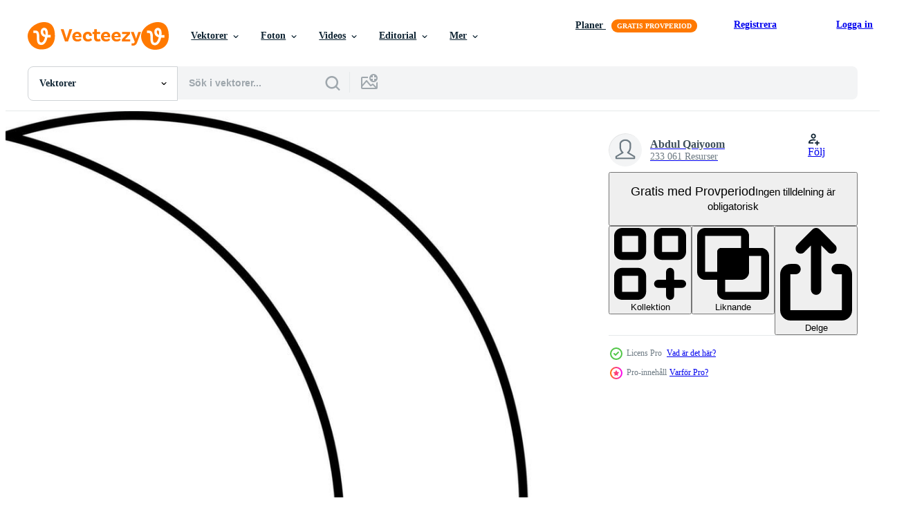

--- FILE ---
content_type: text/html; charset=utf-8
request_url: https://sv.vecteezy.com/resources/24144977/show_related_grids_async_content
body_size: 11978
content:
<turbo-frame id="show-related-resources">

  <div data-conversions-category="Relaterade Vektorer" class="">
    <h2 class="ez-resource-related__header">
      Relaterade Vektorer
    </h2>

    <ul class="ez-resource-grid ez-resource-grid--main-grid  is-hidden" id="false" data-controller="grid contributor-info" data-grid-track-truncation-value="false" data-max-rows="50" data-row-height="240" data-instant-grid="false" data-truncate-results="false" data-testid="related-resources" data-labels="editable free" style="--editable: &#39;Redigerbar&#39;;--free: &#39;Fri&#39;;">

  <li class="ez-resource-grid__item ez-resource-thumb ez-resource-thumb--pro" data-controller="grid-item-decorator" data-position="{{position}}" data-item-id="24144977" data-pro="true" data-grid-target="gridItem" data-w="187" data-h="200" data-grid-item-decorator-free-label-value="Fri" data-action="mouseenter-&gt;grid-item-decorator#hoverThumb:once" data-grid-item-decorator-item-pro-param="Pro" data-grid-item-decorator-resource-id-param="24144977" data-grid-item-decorator-content-type-param="Content-vector" data-grid-item-decorator-image-src-param="https://static.vecteezy.com/system/resources/previews/024/144/977/non_2x/black-thin-line-art-right-move-down-arrow-icon-vector.jpg" data-grid-item-decorator-pinterest-url-param="https://sv.vecteezy.com/vektor-konst/24144977-svart-tunn-linje-konst-ratt-flytta-ner-pil-ikon" data-grid-item-decorator-seo-page-description-param="svart tunn linje konst rätt flytta ner pil ikon." data-grid-item-decorator-user-id-param="5192013" data-grid-item-decorator-user-display-name-param="Abdul Qaiyoom" data-grid-item-decorator-uploads-path-param="/medlemmar/abdulq/uploads">

  <script type="application/ld+json" id="media_schema">
  {"@context":"https://schema.org","@type":"ImageObject","name":"svart tunn linje konst rätt flytta ner pil ikon.","uploadDate":"2023-05-28T10:54:53-05:00","thumbnailUrl":"https://static.vecteezy.com/ti/gratis-vektor/t1/24144977-svart-tunn-linje-konst-ratt-flytta-ner-pil-ikon-vector.jpg","contentUrl":"https://static.vecteezy.com/ti/gratis-vektor/p1/24144977-svart-tunn-linje-konst-ratt-flytta-ner-pil-ikon-vector.jpg","sourceOrganization":"Vecteezy","license":"https://support.vecteezy.com/sv/nya-vecteezy-licensiering-ByHivesvt","acquireLicensePage":"https://sv.vecteezy.com/vektor-konst/24144977-svart-tunn-linje-konst-ratt-flytta-ner-pil-ikon","creator":{"@type":"Person","name":"Abdul Qaiyoom"},"copyrightNotice":"Abdul Qaiyoom","creditText":"Vecteezy"}
</script>


<a href="/vektor-konst/24144977-svart-tunn-linje-konst-ratt-flytta-ner-pil-ikon" class="ez-resource-thumb__link" title="svart tunn linje konst rätt flytta ner pil ikon." style="--height: 200; --width: 187; " data-action="click-&gt;grid#trackResourceClick mouseenter-&gt;grid#trackResourceHover" data-content-type="vector" data-controller="ez-hover-intent" data-previews-srcs="[&quot;https://static.vecteezy.com/ti/gratis-vektor/p1/24144977-svart-tunn-linje-konst-ratt-flytta-ner-pil-ikon-vector.jpg&quot;,&quot;https://static.vecteezy.com/ti/gratis-vektor/p2/24144977-svart-tunn-linje-konst-ratt-flytta-ner-pil-ikon-vector.jpg&quot;]" data-pro="true" data-resource-id="24144977" data-grid-item-decorator-target="link">
    <img src="https://static.vecteezy.com/ti/gratis-vektor/t2/24144977-svart-tunn-linje-konst-ratt-flytta-ner-pil-ikon-vector.jpg" srcset="https://static.vecteezy.com/ti/gratis-vektor/t1/24144977-svart-tunn-linje-konst-ratt-flytta-ner-pil-ikon-vector.jpg 2x, https://static.vecteezy.com/ti/gratis-vektor/t2/24144977-svart-tunn-linje-konst-ratt-flytta-ner-pil-ikon-vector.jpg 1x" class="ez-resource-thumb__img" loading="lazy" decoding="async" width="187" height="200" alt="svart tunn linje konst rätt flytta ner pil ikon. vektor">

</a>

  <div class="ez-resource-thumb__label-wrap"></div>
  

  <div class="ez-resource-thumb__hover-state"></div>
</li><li class="ez-resource-grid__item ez-resource-thumb ez-resource-thumb--pro" data-controller="grid-item-decorator" data-position="{{position}}" data-item-id="24145017" data-pro="true" data-grid-target="gridItem" data-w="214" data-h="200" data-grid-item-decorator-free-label-value="Fri" data-action="mouseenter-&gt;grid-item-decorator#hoverThumb:once" data-grid-item-decorator-item-pro-param="Pro" data-grid-item-decorator-resource-id-param="24145017" data-grid-item-decorator-content-type-param="Content-vector" data-grid-item-decorator-image-src-param="https://static.vecteezy.com/system/resources/previews/024/145/017/non_2x/black-thin-line-art-right-move-down-arrow-icon-vector.jpg" data-grid-item-decorator-pinterest-url-param="https://sv.vecteezy.com/vektor-konst/24145017-svart-tunn-linje-konst-ratt-flytta-ner-pil-ikon" data-grid-item-decorator-seo-page-description-param="svart tunn linje konst rätt flytta ner pil ikon." data-grid-item-decorator-user-id-param="5192013" data-grid-item-decorator-user-display-name-param="Abdul Qaiyoom" data-grid-item-decorator-uploads-path-param="/medlemmar/abdulq/uploads">

  <script type="application/ld+json" id="media_schema">
  {"@context":"https://schema.org","@type":"ImageObject","name":"svart tunn linje konst rätt flytta ner pil ikon.","uploadDate":"2023-05-28T10:55:41-05:00","thumbnailUrl":"https://static.vecteezy.com/ti/gratis-vektor/t1/24145017-svart-tunn-linje-konst-ratt-flytta-ner-pil-ikon-vector.jpg","contentUrl":"https://static.vecteezy.com/ti/gratis-vektor/p1/24145017-svart-tunn-linje-konst-ratt-flytta-ner-pil-ikon-vector.jpg","sourceOrganization":"Vecteezy","license":"https://support.vecteezy.com/sv/nya-vecteezy-licensiering-ByHivesvt","acquireLicensePage":"https://sv.vecteezy.com/vektor-konst/24145017-svart-tunn-linje-konst-ratt-flytta-ner-pil-ikon","creator":{"@type":"Person","name":"Abdul Qaiyoom"},"copyrightNotice":"Abdul Qaiyoom","creditText":"Vecteezy"}
</script>


<a href="/vektor-konst/24145017-svart-tunn-linje-konst-ratt-flytta-ner-pil-ikon" class="ez-resource-thumb__link" title="svart tunn linje konst rätt flytta ner pil ikon." style="--height: 200; --width: 214; " data-action="click-&gt;grid#trackResourceClick mouseenter-&gt;grid#trackResourceHover" data-content-type="vector" data-controller="ez-hover-intent" data-previews-srcs="[&quot;https://static.vecteezy.com/ti/gratis-vektor/p1/24145017-svart-tunn-linje-konst-ratt-flytta-ner-pil-ikon-vector.jpg&quot;,&quot;https://static.vecteezy.com/ti/gratis-vektor/p2/24145017-svart-tunn-linje-konst-ratt-flytta-ner-pil-ikon-vector.jpg&quot;]" data-pro="true" data-resource-id="24145017" data-grid-item-decorator-target="link">
    <img src="https://static.vecteezy.com/ti/gratis-vektor/t2/24145017-svart-tunn-linje-konst-ratt-flytta-ner-pil-ikon-vector.jpg" srcset="https://static.vecteezy.com/ti/gratis-vektor/t1/24145017-svart-tunn-linje-konst-ratt-flytta-ner-pil-ikon-vector.jpg 2x, https://static.vecteezy.com/ti/gratis-vektor/t2/24145017-svart-tunn-linje-konst-ratt-flytta-ner-pil-ikon-vector.jpg 1x" class="ez-resource-thumb__img" loading="lazy" decoding="async" width="214" height="200" alt="svart tunn linje konst rätt flytta ner pil ikon. vektor">

</a>

  <div class="ez-resource-thumb__label-wrap"></div>
  

  <div class="ez-resource-thumb__hover-state"></div>
</li><li class="ez-resource-grid__item ez-resource-thumb ez-resource-thumb--pro" data-controller="grid-item-decorator" data-position="{{position}}" data-item-id="24145031" data-pro="true" data-grid-target="gridItem" data-w="160" data-h="200" data-grid-item-decorator-free-label-value="Fri" data-action="mouseenter-&gt;grid-item-decorator#hoverThumb:once" data-grid-item-decorator-item-pro-param="Pro" data-grid-item-decorator-resource-id-param="24145031" data-grid-item-decorator-content-type-param="Content-vector" data-grid-item-decorator-image-src-param="https://static.vecteezy.com/system/resources/previews/024/145/031/non_2x/right-move-up-arrow-icon-in-thin-line-art-vector.jpg" data-grid-item-decorator-pinterest-url-param="https://sv.vecteezy.com/vektor-konst/24145031-ratt-flytta-upp-pil-ikon-i-tunn-linje-konst" data-grid-item-decorator-seo-page-description-param="rätt flytta upp pil ikon i tunn linje konst." data-grid-item-decorator-user-id-param="5192013" data-grid-item-decorator-user-display-name-param="Abdul Qaiyoom" data-grid-item-decorator-uploads-path-param="/medlemmar/abdulq/uploads">

  <script type="application/ld+json" id="media_schema">
  {"@context":"https://schema.org","@type":"ImageObject","name":"rätt flytta upp pil ikon i tunn linje konst.","uploadDate":"2023-05-28T10:55:55-05:00","thumbnailUrl":"https://static.vecteezy.com/ti/gratis-vektor/t1/24145031-ratt-flytta-upp-pil-ikon-i-tunn-linje-konst-vector.jpg","contentUrl":"https://static.vecteezy.com/ti/gratis-vektor/p1/24145031-ratt-flytta-upp-pil-ikon-i-tunn-linje-konst-vector.jpg","sourceOrganization":"Vecteezy","license":"https://support.vecteezy.com/sv/nya-vecteezy-licensiering-ByHivesvt","acquireLicensePage":"https://sv.vecteezy.com/vektor-konst/24145031-ratt-flytta-upp-pil-ikon-i-tunn-linje-konst","creator":{"@type":"Person","name":"Abdul Qaiyoom"},"copyrightNotice":"Abdul Qaiyoom","creditText":"Vecteezy"}
</script>


<a href="/vektor-konst/24145031-ratt-flytta-upp-pil-ikon-i-tunn-linje-konst" class="ez-resource-thumb__link" title="rätt flytta upp pil ikon i tunn linje konst." style="--height: 200; --width: 160; " data-action="click-&gt;grid#trackResourceClick mouseenter-&gt;grid#trackResourceHover" data-content-type="vector" data-controller="ez-hover-intent" data-previews-srcs="[&quot;https://static.vecteezy.com/ti/gratis-vektor/p1/24145031-ratt-flytta-upp-pil-ikon-i-tunn-linje-konst-vector.jpg&quot;,&quot;https://static.vecteezy.com/ti/gratis-vektor/p2/24145031-ratt-flytta-upp-pil-ikon-i-tunn-linje-konst-vector.jpg&quot;]" data-pro="true" data-resource-id="24145031" data-grid-item-decorator-target="link">
    <img src="https://static.vecteezy.com/ti/gratis-vektor/t2/24145031-ratt-flytta-upp-pil-ikon-i-tunn-linje-konst-vector.jpg" srcset="https://static.vecteezy.com/ti/gratis-vektor/t1/24145031-ratt-flytta-upp-pil-ikon-i-tunn-linje-konst-vector.jpg 2x, https://static.vecteezy.com/ti/gratis-vektor/t2/24145031-ratt-flytta-upp-pil-ikon-i-tunn-linje-konst-vector.jpg 1x" class="ez-resource-thumb__img" loading="lazy" decoding="async" width="160" height="200" alt="rätt flytta upp pil ikon i tunn linje konst. vektor">

</a>

  <div class="ez-resource-thumb__label-wrap"></div>
  

  <div class="ez-resource-thumb__hover-state"></div>
</li><li class="ez-resource-grid__item ez-resource-thumb ez-resource-thumb--pro" data-controller="grid-item-decorator" data-position="{{position}}" data-item-id="24145028" data-pro="true" data-grid-target="gridItem" data-w="160" data-h="200" data-grid-item-decorator-free-label-value="Fri" data-action="mouseenter-&gt;grid-item-decorator#hoverThumb:once" data-grid-item-decorator-item-pro-param="Pro" data-grid-item-decorator-resource-id-param="24145028" data-grid-item-decorator-content-type-param="Content-vector" data-grid-item-decorator-image-src-param="https://static.vecteezy.com/system/resources/previews/024/145/028/non_2x/left-move-down-arrow-icon-in-linear-style-vector.jpg" data-grid-item-decorator-pinterest-url-param="https://sv.vecteezy.com/vektor-konst/24145028-vanster-flytta-ner-pil-ikon-i-linjar-stil" data-grid-item-decorator-seo-page-description-param="vänster flytta ner pil ikon i linjär stil." data-grid-item-decorator-user-id-param="5192013" data-grid-item-decorator-user-display-name-param="Abdul Qaiyoom" data-grid-item-decorator-uploads-path-param="/medlemmar/abdulq/uploads">

  <script type="application/ld+json" id="media_schema">
  {"@context":"https://schema.org","@type":"ImageObject","name":"vänster flytta ner pil ikon i linjär stil.","uploadDate":"2023-05-28T10:55:54-05:00","thumbnailUrl":"https://static.vecteezy.com/ti/gratis-vektor/t1/24145028-vanster-flytta-ner-pil-ikon-i-linjar-stil-vector.jpg","contentUrl":"https://static.vecteezy.com/ti/gratis-vektor/p1/24145028-vanster-flytta-ner-pil-ikon-i-linjar-stil-vector.jpg","sourceOrganization":"Vecteezy","license":"https://support.vecteezy.com/sv/nya-vecteezy-licensiering-ByHivesvt","acquireLicensePage":"https://sv.vecteezy.com/vektor-konst/24145028-vanster-flytta-ner-pil-ikon-i-linjar-stil","creator":{"@type":"Person","name":"Abdul Qaiyoom"},"copyrightNotice":"Abdul Qaiyoom","creditText":"Vecteezy"}
</script>


<a href="/vektor-konst/24145028-vanster-flytta-ner-pil-ikon-i-linjar-stil" class="ez-resource-thumb__link" title="vänster flytta ner pil ikon i linjär stil." style="--height: 200; --width: 160; " data-action="click-&gt;grid#trackResourceClick mouseenter-&gt;grid#trackResourceHover" data-content-type="vector" data-controller="ez-hover-intent" data-previews-srcs="[&quot;https://static.vecteezy.com/ti/gratis-vektor/p1/24145028-vanster-flytta-ner-pil-ikon-i-linjar-stil-vector.jpg&quot;,&quot;https://static.vecteezy.com/ti/gratis-vektor/p2/24145028-vanster-flytta-ner-pil-ikon-i-linjar-stil-vector.jpg&quot;]" data-pro="true" data-resource-id="24145028" data-grid-item-decorator-target="link">
    <img src="https://static.vecteezy.com/ti/gratis-vektor/t2/24145028-vanster-flytta-ner-pil-ikon-i-linjar-stil-vector.jpg" srcset="https://static.vecteezy.com/ti/gratis-vektor/t1/24145028-vanster-flytta-ner-pil-ikon-i-linjar-stil-vector.jpg 2x, https://static.vecteezy.com/ti/gratis-vektor/t2/24145028-vanster-flytta-ner-pil-ikon-i-linjar-stil-vector.jpg 1x" class="ez-resource-thumb__img" loading="lazy" decoding="async" width="160" height="200" alt="vänster flytta ner pil ikon i linjär stil. vektor">

</a>

  <div class="ez-resource-thumb__label-wrap"></div>
  

  <div class="ez-resource-thumb__hover-state"></div>
</li><li class="ez-resource-grid__item ez-resource-thumb ez-resource-thumb--pro" data-controller="grid-item-decorator" data-position="{{position}}" data-item-id="24145057" data-pro="true" data-grid-target="gridItem" data-w="141" data-h="200" data-grid-item-decorator-free-label-value="Fri" data-action="mouseenter-&gt;grid-item-decorator#hoverThumb:once" data-grid-item-decorator-item-pro-param="Pro" data-grid-item-decorator-resource-id-param="24145057" data-grid-item-decorator-content-type-param="Content-vector" data-grid-item-decorator-image-src-param="https://static.vecteezy.com/system/resources/previews/024/145/057/non_2x/right-up-curved-arrow-black-linear-icon-vector.jpg" data-grid-item-decorator-pinterest-url-param="https://sv.vecteezy.com/vektor-konst/24145057-ratt-upp-bojd-pil-svart-linjar-ikon" data-grid-item-decorator-seo-page-description-param="rätt upp böjd pil svart linjär ikon." data-grid-item-decorator-user-id-param="5192013" data-grid-item-decorator-user-display-name-param="Abdul Qaiyoom" data-grid-item-decorator-uploads-path-param="/medlemmar/abdulq/uploads">

  <script type="application/ld+json" id="media_schema">
  {"@context":"https://schema.org","@type":"ImageObject","name":"rätt upp böjd pil svart linjär ikon.","uploadDate":"2023-05-28T10:56:22-05:00","thumbnailUrl":"https://static.vecteezy.com/ti/gratis-vektor/t1/24145057-ratt-upp-bojd-pil-svart-linjar-ikon-vector.jpg","contentUrl":"https://static.vecteezy.com/ti/gratis-vektor/p1/24145057-ratt-upp-bojd-pil-svart-linjar-ikon-vector.jpg","sourceOrganization":"Vecteezy","license":"https://support.vecteezy.com/sv/nya-vecteezy-licensiering-ByHivesvt","acquireLicensePage":"https://sv.vecteezy.com/vektor-konst/24145057-ratt-upp-bojd-pil-svart-linjar-ikon","creator":{"@type":"Person","name":"Abdul Qaiyoom"},"copyrightNotice":"Abdul Qaiyoom","creditText":"Vecteezy"}
</script>


<a href="/vektor-konst/24145057-ratt-upp-bojd-pil-svart-linjar-ikon" class="ez-resource-thumb__link" title="rätt upp böjd pil svart linjär ikon." style="--height: 200; --width: 141; " data-action="click-&gt;grid#trackResourceClick mouseenter-&gt;grid#trackResourceHover" data-content-type="vector" data-controller="ez-hover-intent" data-previews-srcs="[&quot;https://static.vecteezy.com/ti/gratis-vektor/p1/24145057-ratt-upp-bojd-pil-svart-linjar-ikon-vector.jpg&quot;,&quot;https://static.vecteezy.com/ti/gratis-vektor/p2/24145057-ratt-upp-bojd-pil-svart-linjar-ikon-vector.jpg&quot;]" data-pro="true" data-resource-id="24145057" data-grid-item-decorator-target="link">
    <img src="https://static.vecteezy.com/ti/gratis-vektor/t2/24145057-ratt-upp-bojd-pil-svart-linjar-ikon-vector.jpg" srcset="https://static.vecteezy.com/ti/gratis-vektor/t1/24145057-ratt-upp-bojd-pil-svart-linjar-ikon-vector.jpg 2x, https://static.vecteezy.com/ti/gratis-vektor/t2/24145057-ratt-upp-bojd-pil-svart-linjar-ikon-vector.jpg 1x" class="ez-resource-thumb__img" loading="lazy" decoding="async" width="141" height="200" alt="rätt upp böjd pil svart linjär ikon. vektor">

</a>

  <div class="ez-resource-thumb__label-wrap"></div>
  

  <div class="ez-resource-thumb__hover-state"></div>
</li><li class="ez-resource-grid__item ez-resource-thumb ez-resource-thumb--pro" data-controller="grid-item-decorator" data-position="{{position}}" data-item-id="24145090" data-pro="true" data-grid-target="gridItem" data-w="265" data-h="200" data-grid-item-decorator-free-label-value="Fri" data-action="mouseenter-&gt;grid-item-decorator#hoverThumb:once" data-grid-item-decorator-item-pro-param="Pro" data-grid-item-decorator-resource-id-param="24145090" data-grid-item-decorator-content-type-param="Content-vector" data-grid-item-decorator-image-src-param="https://static.vecteezy.com/system/resources/previews/024/145/090/non_2x/down-move-arrow-icon-in-black-color-vector.jpg" data-grid-item-decorator-pinterest-url-param="https://sv.vecteezy.com/vektor-konst/24145090-ner-flytta-pil-ikon-i-svart-farg" data-grid-item-decorator-seo-page-description-param="ner flytta pil ikon i svart Färg." data-grid-item-decorator-user-id-param="5192013" data-grid-item-decorator-user-display-name-param="Abdul Qaiyoom" data-grid-item-decorator-uploads-path-param="/medlemmar/abdulq/uploads">

  <script type="application/ld+json" id="media_schema">
  {"@context":"https://schema.org","@type":"ImageObject","name":"ner flytta pil ikon i svart Färg.","uploadDate":"2023-05-28T10:56:53-05:00","thumbnailUrl":"https://static.vecteezy.com/ti/gratis-vektor/t1/24145090-ner-flytta-pil-ikon-i-svart-farg-vector.jpg","contentUrl":"https://static.vecteezy.com/ti/gratis-vektor/p1/24145090-ner-flytta-pil-ikon-i-svart-farg-vector.jpg","sourceOrganization":"Vecteezy","license":"https://support.vecteezy.com/sv/nya-vecteezy-licensiering-ByHivesvt","acquireLicensePage":"https://sv.vecteezy.com/vektor-konst/24145090-ner-flytta-pil-ikon-i-svart-farg","creator":{"@type":"Person","name":"Abdul Qaiyoom"},"copyrightNotice":"Abdul Qaiyoom","creditText":"Vecteezy"}
</script>


<a href="/vektor-konst/24145090-ner-flytta-pil-ikon-i-svart-farg" class="ez-resource-thumb__link" title="ner flytta pil ikon i svart Färg." style="--height: 200; --width: 265; " data-action="click-&gt;grid#trackResourceClick mouseenter-&gt;grid#trackResourceHover" data-content-type="vector" data-controller="ez-hover-intent" data-previews-srcs="[&quot;https://static.vecteezy.com/ti/gratis-vektor/p1/24145090-ner-flytta-pil-ikon-i-svart-farg-vector.jpg&quot;,&quot;https://static.vecteezy.com/ti/gratis-vektor/p2/24145090-ner-flytta-pil-ikon-i-svart-farg-vector.jpg&quot;]" data-pro="true" data-resource-id="24145090" data-grid-item-decorator-target="link">
    <img src="https://static.vecteezy.com/ti/gratis-vektor/t2/24145090-ner-flytta-pil-ikon-i-svart-farg-vector.jpg" srcset="https://static.vecteezy.com/ti/gratis-vektor/t1/24145090-ner-flytta-pil-ikon-i-svart-farg-vector.jpg 2x, https://static.vecteezy.com/ti/gratis-vektor/t2/24145090-ner-flytta-pil-ikon-i-svart-farg-vector.jpg 1x" class="ez-resource-thumb__img" loading="lazy" decoding="async" width="265" height="200" alt="ner flytta pil ikon i svart Färg. vektor">

</a>

  <div class="ez-resource-thumb__label-wrap"></div>
  

  <div class="ez-resource-thumb__hover-state"></div>
</li><li class="ez-resource-grid__item ez-resource-thumb ez-resource-thumb--pro" data-controller="grid-item-decorator" data-position="{{position}}" data-item-id="24145096" data-pro="true" data-grid-target="gridItem" data-w="214" data-h="200" data-grid-item-decorator-free-label-value="Fri" data-action="mouseenter-&gt;grid-item-decorator#hoverThumb:once" data-grid-item-decorator-item-pro-param="Pro" data-grid-item-decorator-resource-id-param="24145096" data-grid-item-decorator-content-type-param="Content-vector" data-grid-item-decorator-image-src-param="https://static.vecteezy.com/system/resources/previews/024/145/096/non_2x/right-move-up-arrow-icon-in-thin-line-art-vector.jpg" data-grid-item-decorator-pinterest-url-param="https://sv.vecteezy.com/vektor-konst/24145096-ratt-flytta-upp-pil-ikon-i-tunn-linje-konst" data-grid-item-decorator-seo-page-description-param="rätt flytta upp pil ikon i tunn linje konst." data-grid-item-decorator-user-id-param="5192013" data-grid-item-decorator-user-display-name-param="Abdul Qaiyoom" data-grid-item-decorator-uploads-path-param="/medlemmar/abdulq/uploads">

  <script type="application/ld+json" id="media_schema">
  {"@context":"https://schema.org","@type":"ImageObject","name":"rätt flytta upp pil ikon i tunn linje konst.","uploadDate":"2023-05-28T10:57:09-05:00","thumbnailUrl":"https://static.vecteezy.com/ti/gratis-vektor/t1/24145096-ratt-flytta-upp-pil-ikon-i-tunn-linje-konst-vector.jpg","contentUrl":"https://static.vecteezy.com/ti/gratis-vektor/p1/24145096-ratt-flytta-upp-pil-ikon-i-tunn-linje-konst-vector.jpg","sourceOrganization":"Vecteezy","license":"https://support.vecteezy.com/sv/nya-vecteezy-licensiering-ByHivesvt","acquireLicensePage":"https://sv.vecteezy.com/vektor-konst/24145096-ratt-flytta-upp-pil-ikon-i-tunn-linje-konst","creator":{"@type":"Person","name":"Abdul Qaiyoom"},"copyrightNotice":"Abdul Qaiyoom","creditText":"Vecteezy"}
</script>


<a href="/vektor-konst/24145096-ratt-flytta-upp-pil-ikon-i-tunn-linje-konst" class="ez-resource-thumb__link" title="rätt flytta upp pil ikon i tunn linje konst." style="--height: 200; --width: 214; " data-action="click-&gt;grid#trackResourceClick mouseenter-&gt;grid#trackResourceHover" data-content-type="vector" data-controller="ez-hover-intent" data-previews-srcs="[&quot;https://static.vecteezy.com/ti/gratis-vektor/p1/24145096-ratt-flytta-upp-pil-ikon-i-tunn-linje-konst-vector.jpg&quot;,&quot;https://static.vecteezy.com/ti/gratis-vektor/p2/24145096-ratt-flytta-upp-pil-ikon-i-tunn-linje-konst-vector.jpg&quot;]" data-pro="true" data-resource-id="24145096" data-grid-item-decorator-target="link">
    <img src="https://static.vecteezy.com/ti/gratis-vektor/t2/24145096-ratt-flytta-upp-pil-ikon-i-tunn-linje-konst-vector.jpg" srcset="https://static.vecteezy.com/ti/gratis-vektor/t1/24145096-ratt-flytta-upp-pil-ikon-i-tunn-linje-konst-vector.jpg 2x, https://static.vecteezy.com/ti/gratis-vektor/t2/24145096-ratt-flytta-upp-pil-ikon-i-tunn-linje-konst-vector.jpg 1x" class="ez-resource-thumb__img" loading="lazy" decoding="async" width="214" height="200" alt="rätt flytta upp pil ikon i tunn linje konst. vektor">

</a>

  <div class="ez-resource-thumb__label-wrap"></div>
  

  <div class="ez-resource-thumb__hover-state"></div>
</li><li class="ez-resource-grid__item ez-resource-thumb ez-resource-thumb--pro" data-controller="grid-item-decorator" data-position="{{position}}" data-item-id="24145068" data-pro="true" data-grid-target="gridItem" data-w="190" data-h="200" data-grid-item-decorator-free-label-value="Fri" data-action="mouseenter-&gt;grid-item-decorator#hoverThumb:once" data-grid-item-decorator-item-pro-param="Pro" data-grid-item-decorator-resource-id-param="24145068" data-grid-item-decorator-content-type-param="Content-vector" data-grid-item-decorator-image-src-param="https://static.vecteezy.com/system/resources/previews/024/145/068/non_2x/black-illustration-of-down-arrow-icon-vector.jpg" data-grid-item-decorator-pinterest-url-param="https://sv.vecteezy.com/vektor-konst/24145068-svart-illustration-av-ner-pil-ikon" data-grid-item-decorator-seo-page-description-param="svart illustration av ner pil ikon." data-grid-item-decorator-user-id-param="5192013" data-grid-item-decorator-user-display-name-param="Abdul Qaiyoom" data-grid-item-decorator-uploads-path-param="/medlemmar/abdulq/uploads">

  <script type="application/ld+json" id="media_schema">
  {"@context":"https://schema.org","@type":"ImageObject","name":"svart illustration av ner pil ikon.","uploadDate":"2023-05-28T10:56:36-05:00","thumbnailUrl":"https://static.vecteezy.com/ti/gratis-vektor/t1/24145068-svart-illustration-av-ner-pil-ikon-vector.jpg","contentUrl":"https://static.vecteezy.com/ti/gratis-vektor/p1/24145068-svart-illustration-av-ner-pil-ikon-vector.jpg","sourceOrganization":"Vecteezy","license":"https://support.vecteezy.com/sv/nya-vecteezy-licensiering-ByHivesvt","acquireLicensePage":"https://sv.vecteezy.com/vektor-konst/24145068-svart-illustration-av-ner-pil-ikon","creator":{"@type":"Person","name":"Abdul Qaiyoom"},"copyrightNotice":"Abdul Qaiyoom","creditText":"Vecteezy"}
</script>


<a href="/vektor-konst/24145068-svart-illustration-av-ner-pil-ikon" class="ez-resource-thumb__link" title="svart illustration av ner pil ikon." style="--height: 200; --width: 190; " data-action="click-&gt;grid#trackResourceClick mouseenter-&gt;grid#trackResourceHover" data-content-type="vector" data-controller="ez-hover-intent" data-previews-srcs="[&quot;https://static.vecteezy.com/ti/gratis-vektor/p1/24145068-svart-illustration-av-ner-pil-ikon-vector.jpg&quot;,&quot;https://static.vecteezy.com/ti/gratis-vektor/p2/24145068-svart-illustration-av-ner-pil-ikon-vector.jpg&quot;]" data-pro="true" data-resource-id="24145068" data-grid-item-decorator-target="link">
    <img src="https://static.vecteezy.com/ti/gratis-vektor/t2/24145068-svart-illustration-av-ner-pil-ikon-vector.jpg" srcset="https://static.vecteezy.com/ti/gratis-vektor/t1/24145068-svart-illustration-av-ner-pil-ikon-vector.jpg 2x, https://static.vecteezy.com/ti/gratis-vektor/t2/24145068-svart-illustration-av-ner-pil-ikon-vector.jpg 1x" class="ez-resource-thumb__img" loading="lazy" decoding="async" width="190" height="200" alt="svart illustration av ner pil ikon. vektor">

</a>

  <div class="ez-resource-thumb__label-wrap"></div>
  

  <div class="ez-resource-thumb__hover-state"></div>
</li><li class="ez-resource-grid__item ez-resource-thumb ez-resource-thumb--pro" data-controller="grid-item-decorator" data-position="{{position}}" data-item-id="25093738" data-pro="true" data-grid-target="gridItem" data-w="250" data-h="200" data-grid-item-decorator-free-label-value="Fri" data-action="mouseenter-&gt;grid-item-decorator#hoverThumb:once" data-grid-item-decorator-item-pro-param="Pro" data-grid-item-decorator-resource-id-param="25093738" data-grid-item-decorator-content-type-param="Content-vector" data-grid-item-decorator-image-src-param="https://static.vecteezy.com/system/resources/previews/025/093/738/non_2x/left-move-arrow-black-thin-line-art-icon-vector.jpg" data-grid-item-decorator-pinterest-url-param="https://sv.vecteezy.com/vektor-konst/25093738-vanster-flytta-pil-svart-tunn-linje-konst-ikon" data-grid-item-decorator-seo-page-description-param="vänster flytta pil svart tunn linje konst ikon." data-grid-item-decorator-user-id-param="5192013" data-grid-item-decorator-user-display-name-param="Abdul Qaiyoom" data-grid-item-decorator-uploads-path-param="/medlemmar/abdulq/uploads">

  <script type="application/ld+json" id="media_schema">
  {"@context":"https://schema.org","@type":"ImageObject","name":"vänster flytta pil svart tunn linje konst ikon.","uploadDate":"2023-06-29T04:36:58-05:00","thumbnailUrl":"https://static.vecteezy.com/ti/gratis-vektor/t1/25093738-vanster-flytta-pil-svart-tunn-linje-konst-ikon-vector.jpg","contentUrl":"https://static.vecteezy.com/ti/gratis-vektor/p1/25093738-vanster-flytta-pil-svart-tunn-linje-konst-ikon-vector.jpg","sourceOrganization":"Vecteezy","license":"https://support.vecteezy.com/sv/nya-vecteezy-licensiering-ByHivesvt","acquireLicensePage":"https://sv.vecteezy.com/vektor-konst/25093738-vanster-flytta-pil-svart-tunn-linje-konst-ikon","creator":{"@type":"Person","name":"Abdul Qaiyoom"},"copyrightNotice":"Abdul Qaiyoom","creditText":"Vecteezy"}
</script>


<a href="/vektor-konst/25093738-vanster-flytta-pil-svart-tunn-linje-konst-ikon" class="ez-resource-thumb__link" title="vänster flytta pil svart tunn linje konst ikon." style="--height: 200; --width: 250; " data-action="click-&gt;grid#trackResourceClick mouseenter-&gt;grid#trackResourceHover" data-content-type="vector" data-controller="ez-hover-intent" data-previews-srcs="[&quot;https://static.vecteezy.com/ti/gratis-vektor/p1/25093738-vanster-flytta-pil-svart-tunn-linje-konst-ikon-vector.jpg&quot;,&quot;https://static.vecteezy.com/ti/gratis-vektor/p2/25093738-vanster-flytta-pil-svart-tunn-linje-konst-ikon-vector.jpg&quot;]" data-pro="true" data-resource-id="25093738" data-grid-item-decorator-target="link">
    <img src="https://static.vecteezy.com/ti/gratis-vektor/t2/25093738-vanster-flytta-pil-svart-tunn-linje-konst-ikon-vector.jpg" srcset="https://static.vecteezy.com/ti/gratis-vektor/t1/25093738-vanster-flytta-pil-svart-tunn-linje-konst-ikon-vector.jpg 2x, https://static.vecteezy.com/ti/gratis-vektor/t2/25093738-vanster-flytta-pil-svart-tunn-linje-konst-ikon-vector.jpg 1x" class="ez-resource-thumb__img" loading="lazy" decoding="async" width="250" height="200" alt="vänster flytta pil svart tunn linje konst ikon. vektor">

</a>

  <div class="ez-resource-thumb__label-wrap"></div>
  

  <div class="ez-resource-thumb__hover-state"></div>
</li><li class="ez-resource-grid__item ez-resource-thumb ez-resource-thumb--pro" data-controller="grid-item-decorator" data-position="{{position}}" data-item-id="24145100" data-pro="true" data-grid-target="gridItem" data-w="152" data-h="200" data-grid-item-decorator-free-label-value="Fri" data-action="mouseenter-&gt;grid-item-decorator#hoverThumb:once" data-grid-item-decorator-item-pro-param="Pro" data-grid-item-decorator-resource-id-param="24145100" data-grid-item-decorator-content-type-param="Content-vector" data-grid-item-decorator-image-src-param="https://static.vecteezy.com/system/resources/previews/024/145/100/non_2x/left-turn-arrow-icon-in-black-color-vector.jpg" data-grid-item-decorator-pinterest-url-param="https://sv.vecteezy.com/vektor-konst/24145100-vanster-svang-pil-ikon-i-svart-farg" data-grid-item-decorator-seo-page-description-param="vänster sväng pil ikon i svart Färg." data-grid-item-decorator-user-id-param="5192013" data-grid-item-decorator-user-display-name-param="Abdul Qaiyoom" data-grid-item-decorator-uploads-path-param="/medlemmar/abdulq/uploads">

  <script type="application/ld+json" id="media_schema">
  {"@context":"https://schema.org","@type":"ImageObject","name":"vänster sväng pil ikon i svart Färg.","uploadDate":"2023-05-28T10:57:11-05:00","thumbnailUrl":"https://static.vecteezy.com/ti/gratis-vektor/t1/24145100-vanster-svang-pil-ikon-i-svart-farg-vector.jpg","contentUrl":"https://static.vecteezy.com/ti/gratis-vektor/p1/24145100-vanster-svang-pil-ikon-i-svart-farg-vector.jpg","sourceOrganization":"Vecteezy","license":"https://support.vecteezy.com/sv/nya-vecteezy-licensiering-ByHivesvt","acquireLicensePage":"https://sv.vecteezy.com/vektor-konst/24145100-vanster-svang-pil-ikon-i-svart-farg","creator":{"@type":"Person","name":"Abdul Qaiyoom"},"copyrightNotice":"Abdul Qaiyoom","creditText":"Vecteezy"}
</script>


<a href="/vektor-konst/24145100-vanster-svang-pil-ikon-i-svart-farg" class="ez-resource-thumb__link" title="vänster sväng pil ikon i svart Färg." style="--height: 200; --width: 152; " data-action="click-&gt;grid#trackResourceClick mouseenter-&gt;grid#trackResourceHover" data-content-type="vector" data-controller="ez-hover-intent" data-previews-srcs="[&quot;https://static.vecteezy.com/ti/gratis-vektor/p1/24145100-vanster-svang-pil-ikon-i-svart-farg-vector.jpg&quot;,&quot;https://static.vecteezy.com/ti/gratis-vektor/p2/24145100-vanster-svang-pil-ikon-i-svart-farg-vector.jpg&quot;]" data-pro="true" data-resource-id="24145100" data-grid-item-decorator-target="link">
    <img src="https://static.vecteezy.com/ti/gratis-vektor/t2/24145100-vanster-svang-pil-ikon-i-svart-farg-vector.jpg" srcset="https://static.vecteezy.com/ti/gratis-vektor/t1/24145100-vanster-svang-pil-ikon-i-svart-farg-vector.jpg 2x, https://static.vecteezy.com/ti/gratis-vektor/t2/24145100-vanster-svang-pil-ikon-i-svart-farg-vector.jpg 1x" class="ez-resource-thumb__img" loading="lazy" decoding="async" width="152" height="200" alt="vänster sväng pil ikon i svart Färg. vektor">

</a>

  <div class="ez-resource-thumb__label-wrap"></div>
  

  <div class="ez-resource-thumb__hover-state"></div>
</li><li class="ez-resource-grid__item ez-resource-thumb ez-resource-thumb--pro" data-controller="grid-item-decorator" data-position="{{position}}" data-item-id="24144980" data-pro="true" data-grid-target="gridItem" data-w="187" data-h="200" data-grid-item-decorator-free-label-value="Fri" data-action="mouseenter-&gt;grid-item-decorator#hoverThumb:once" data-grid-item-decorator-item-pro-param="Pro" data-grid-item-decorator-resource-id-param="24144980" data-grid-item-decorator-content-type-param="Content-vector" data-grid-item-decorator-image-src-param="https://static.vecteezy.com/system/resources/previews/024/144/980/non_2x/left-curve-up-arrow-icon-in-black-outline-vector.jpg" data-grid-item-decorator-pinterest-url-param="https://sv.vecteezy.com/vektor-konst/24144980-vanster-kurva-upp-pil-ikon-i-svart-oversikt" data-grid-item-decorator-seo-page-description-param="vänster kurva upp pil ikon i svart översikt." data-grid-item-decorator-user-id-param="5192013" data-grid-item-decorator-user-display-name-param="Abdul Qaiyoom" data-grid-item-decorator-uploads-path-param="/medlemmar/abdulq/uploads">

  <script type="application/ld+json" id="media_schema">
  {"@context":"https://schema.org","@type":"ImageObject","name":"vänster kurva upp pil ikon i svart översikt.","uploadDate":"2023-05-28T10:54:55-05:00","thumbnailUrl":"https://static.vecteezy.com/ti/gratis-vektor/t1/24144980-vanster-kurva-upp-pil-ikon-i-svart-oversikt-vector.jpg","contentUrl":"https://static.vecteezy.com/ti/gratis-vektor/p1/24144980-vanster-kurva-upp-pil-ikon-i-svart-oversikt-vector.jpg","sourceOrganization":"Vecteezy","license":"https://support.vecteezy.com/sv/nya-vecteezy-licensiering-ByHivesvt","acquireLicensePage":"https://sv.vecteezy.com/vektor-konst/24144980-vanster-kurva-upp-pil-ikon-i-svart-oversikt","creator":{"@type":"Person","name":"Abdul Qaiyoom"},"copyrightNotice":"Abdul Qaiyoom","creditText":"Vecteezy"}
</script>


<a href="/vektor-konst/24144980-vanster-kurva-upp-pil-ikon-i-svart-oversikt" class="ez-resource-thumb__link" title="vänster kurva upp pil ikon i svart översikt." style="--height: 200; --width: 187; " data-action="click-&gt;grid#trackResourceClick mouseenter-&gt;grid#trackResourceHover" data-content-type="vector" data-controller="ez-hover-intent" data-previews-srcs="[&quot;https://static.vecteezy.com/ti/gratis-vektor/p1/24144980-vanster-kurva-upp-pil-ikon-i-svart-oversikt-vector.jpg&quot;,&quot;https://static.vecteezy.com/ti/gratis-vektor/p2/24144980-vanster-kurva-upp-pil-ikon-i-svart-oversikt-vector.jpg&quot;]" data-pro="true" data-resource-id="24144980" data-grid-item-decorator-target="link">
    <img src="https://static.vecteezy.com/ti/gratis-vektor/t2/24144980-vanster-kurva-upp-pil-ikon-i-svart-oversikt-vector.jpg" srcset="https://static.vecteezy.com/ti/gratis-vektor/t1/24144980-vanster-kurva-upp-pil-ikon-i-svart-oversikt-vector.jpg 2x, https://static.vecteezy.com/ti/gratis-vektor/t2/24144980-vanster-kurva-upp-pil-ikon-i-svart-oversikt-vector.jpg 1x" class="ez-resource-thumb__img" loading="lazy" decoding="async" width="187" height="200" alt="vänster kurva upp pil ikon i svart översikt. vektor">

</a>

  <div class="ez-resource-thumb__label-wrap"></div>
  

  <div class="ez-resource-thumb__hover-state"></div>
</li><li class="ez-resource-grid__item ez-resource-thumb ez-resource-thumb--pro" data-controller="grid-item-decorator" data-position="{{position}}" data-item-id="24144969" data-pro="true" data-grid-target="gridItem" data-w="136" data-h="200" data-grid-item-decorator-free-label-value="Fri" data-action="mouseenter-&gt;grid-item-decorator#hoverThumb:once" data-grid-item-decorator-item-pro-param="Pro" data-grid-item-decorator-resource-id-param="24144969" data-grid-item-decorator-content-type-param="Content-vector" data-grid-item-decorator-image-src-param="https://static.vecteezy.com/system/resources/previews/024/144/969/non_2x/black-line-art-bottom-line-with-arrow-icon-vector.jpg" data-grid-item-decorator-pinterest-url-param="https://sv.vecteezy.com/vektor-konst/24144969-svart-linje-konst-botten-linje-med-pil-ikon" data-grid-item-decorator-seo-page-description-param="svart linje konst botten linje med pil ikon." data-grid-item-decorator-user-id-param="5192013" data-grid-item-decorator-user-display-name-param="Abdul Qaiyoom" data-grid-item-decorator-uploads-path-param="/medlemmar/abdulq/uploads">

  <script type="application/ld+json" id="media_schema">
  {"@context":"https://schema.org","@type":"ImageObject","name":"svart linje konst botten linje med pil ikon.","uploadDate":"2023-05-28T10:54:49-05:00","thumbnailUrl":"https://static.vecteezy.com/ti/gratis-vektor/t1/24144969-svart-linje-konst-botten-linje-med-pil-ikon-vector.jpg","contentUrl":"https://static.vecteezy.com/ti/gratis-vektor/p1/24144969-svart-linje-konst-botten-linje-med-pil-ikon-vector.jpg","sourceOrganization":"Vecteezy","license":"https://support.vecteezy.com/sv/nya-vecteezy-licensiering-ByHivesvt","acquireLicensePage":"https://sv.vecteezy.com/vektor-konst/24144969-svart-linje-konst-botten-linje-med-pil-ikon","creator":{"@type":"Person","name":"Abdul Qaiyoom"},"copyrightNotice":"Abdul Qaiyoom","creditText":"Vecteezy"}
</script>


<a href="/vektor-konst/24144969-svart-linje-konst-botten-linje-med-pil-ikon" class="ez-resource-thumb__link" title="svart linje konst botten linje med pil ikon." style="--height: 200; --width: 136; " data-action="click-&gt;grid#trackResourceClick mouseenter-&gt;grid#trackResourceHover" data-content-type="vector" data-controller="ez-hover-intent" data-previews-srcs="[&quot;https://static.vecteezy.com/ti/gratis-vektor/p1/24144969-svart-linje-konst-botten-linje-med-pil-ikon-vector.jpg&quot;,&quot;https://static.vecteezy.com/ti/gratis-vektor/p2/24144969-svart-linje-konst-botten-linje-med-pil-ikon-vector.jpg&quot;]" data-pro="true" data-resource-id="24144969" data-grid-item-decorator-target="link">
    <img src="https://static.vecteezy.com/ti/gratis-vektor/t2/24144969-svart-linje-konst-botten-linje-med-pil-ikon-vector.jpg" srcset="https://static.vecteezy.com/ti/gratis-vektor/t1/24144969-svart-linje-konst-botten-linje-med-pil-ikon-vector.jpg 2x, https://static.vecteezy.com/ti/gratis-vektor/t2/24144969-svart-linje-konst-botten-linje-med-pil-ikon-vector.jpg 1x" class="ez-resource-thumb__img" loading="lazy" decoding="async" width="136" height="200" alt="svart linje konst botten linje med pil ikon. vektor">

</a>

  <div class="ez-resource-thumb__label-wrap"></div>
  

  <div class="ez-resource-thumb__hover-state"></div>
</li><li class="ez-resource-grid__item ez-resource-thumb ez-resource-thumb--pro" data-controller="grid-item-decorator" data-position="{{position}}" data-item-id="24145050" data-pro="true" data-grid-target="gridItem" data-w="285" data-h="200" data-grid-item-decorator-free-label-value="Fri" data-action="mouseenter-&gt;grid-item-decorator#hoverThumb:once" data-grid-item-decorator-item-pro-param="Pro" data-grid-item-decorator-resource-id-param="24145050" data-grid-item-decorator-content-type-param="Content-vector" data-grid-item-decorator-image-src-param="https://static.vecteezy.com/system/resources/previews/024/145/050/non_2x/right-rotate-arrow-icon-in-black-line-art-vector.jpg" data-grid-item-decorator-pinterest-url-param="https://sv.vecteezy.com/vektor-konst/24145050-ratt-rotera-pil-ikon-i-svart-linje-konst" data-grid-item-decorator-seo-page-description-param="rätt rotera pil ikon i svart linje konst." data-grid-item-decorator-user-id-param="5192013" data-grid-item-decorator-user-display-name-param="Abdul Qaiyoom" data-grid-item-decorator-uploads-path-param="/medlemmar/abdulq/uploads">

  <script type="application/ld+json" id="media_schema">
  {"@context":"https://schema.org","@type":"ImageObject","name":"rätt rotera pil ikon i svart linje konst.","uploadDate":"2023-05-28T10:56:17-05:00","thumbnailUrl":"https://static.vecteezy.com/ti/gratis-vektor/t1/24145050-ratt-rotera-pil-ikon-i-svart-linje-konst-vector.jpg","contentUrl":"https://static.vecteezy.com/ti/gratis-vektor/p1/24145050-ratt-rotera-pil-ikon-i-svart-linje-konst-vector.jpg","sourceOrganization":"Vecteezy","license":"https://support.vecteezy.com/sv/nya-vecteezy-licensiering-ByHivesvt","acquireLicensePage":"https://sv.vecteezy.com/vektor-konst/24145050-ratt-rotera-pil-ikon-i-svart-linje-konst","creator":{"@type":"Person","name":"Abdul Qaiyoom"},"copyrightNotice":"Abdul Qaiyoom","creditText":"Vecteezy"}
</script>


<a href="/vektor-konst/24145050-ratt-rotera-pil-ikon-i-svart-linje-konst" class="ez-resource-thumb__link" title="rätt rotera pil ikon i svart linje konst." style="--height: 200; --width: 285; " data-action="click-&gt;grid#trackResourceClick mouseenter-&gt;grid#trackResourceHover" data-content-type="vector" data-controller="ez-hover-intent" data-previews-srcs="[&quot;https://static.vecteezy.com/ti/gratis-vektor/p1/24145050-ratt-rotera-pil-ikon-i-svart-linje-konst-vector.jpg&quot;,&quot;https://static.vecteezy.com/ti/gratis-vektor/p2/24145050-ratt-rotera-pil-ikon-i-svart-linje-konst-vector.jpg&quot;]" data-pro="true" data-resource-id="24145050" data-grid-item-decorator-target="link">
    <img src="https://static.vecteezy.com/ti/gratis-vektor/t2/24145050-ratt-rotera-pil-ikon-i-svart-linje-konst-vector.jpg" srcset="https://static.vecteezy.com/ti/gratis-vektor/t1/24145050-ratt-rotera-pil-ikon-i-svart-linje-konst-vector.jpg 2x, https://static.vecteezy.com/ti/gratis-vektor/t2/24145050-ratt-rotera-pil-ikon-i-svart-linje-konst-vector.jpg 1x" class="ez-resource-thumb__img" loading="lazy" decoding="async" width="285" height="200" alt="rätt rotera pil ikon i svart linje konst. vektor">

</a>

  <div class="ez-resource-thumb__label-wrap"></div>
  

  <div class="ez-resource-thumb__hover-state"></div>
</li><li class="ez-resource-grid__item ez-resource-thumb ez-resource-thumb--pro" data-controller="grid-item-decorator" data-position="{{position}}" data-item-id="24144963" data-pro="true" data-grid-target="gridItem" data-w="294" data-h="200" data-grid-item-decorator-free-label-value="Fri" data-action="mouseenter-&gt;grid-item-decorator#hoverThumb:once" data-grid-item-decorator-item-pro-param="Pro" data-grid-item-decorator-resource-id-param="24144963" data-grid-item-decorator-content-type-param="Content-vector" data-grid-item-decorator-image-src-param="https://static.vecteezy.com/system/resources/previews/024/144/963/non_2x/right-line-with-arrow-icon-in-black-color-vector.jpg" data-grid-item-decorator-pinterest-url-param="https://sv.vecteezy.com/vektor-konst/24144963-ratt-linje-med-pil-ikon-i-svart-farg" data-grid-item-decorator-seo-page-description-param="rätt linje med pil ikon i svart Färg." data-grid-item-decorator-user-id-param="5192013" data-grid-item-decorator-user-display-name-param="Abdul Qaiyoom" data-grid-item-decorator-uploads-path-param="/medlemmar/abdulq/uploads">

  <script type="application/ld+json" id="media_schema">
  {"@context":"https://schema.org","@type":"ImageObject","name":"rätt linje med pil ikon i svart Färg.","uploadDate":"2023-05-28T10:54:45-05:00","thumbnailUrl":"https://static.vecteezy.com/ti/gratis-vektor/t1/24144963-ratt-linje-med-pil-ikon-i-svart-farg-vector.jpg","contentUrl":"https://static.vecteezy.com/ti/gratis-vektor/p1/24144963-ratt-linje-med-pil-ikon-i-svart-farg-vector.jpg","sourceOrganization":"Vecteezy","license":"https://support.vecteezy.com/sv/nya-vecteezy-licensiering-ByHivesvt","acquireLicensePage":"https://sv.vecteezy.com/vektor-konst/24144963-ratt-linje-med-pil-ikon-i-svart-farg","creator":{"@type":"Person","name":"Abdul Qaiyoom"},"copyrightNotice":"Abdul Qaiyoom","creditText":"Vecteezy"}
</script>


<a href="/vektor-konst/24144963-ratt-linje-med-pil-ikon-i-svart-farg" class="ez-resource-thumb__link" title="rätt linje med pil ikon i svart Färg." style="--height: 200; --width: 294; " data-action="click-&gt;grid#trackResourceClick mouseenter-&gt;grid#trackResourceHover" data-content-type="vector" data-controller="ez-hover-intent" data-previews-srcs="[&quot;https://static.vecteezy.com/ti/gratis-vektor/p1/24144963-ratt-linje-med-pil-ikon-i-svart-farg-vector.jpg&quot;,&quot;https://static.vecteezy.com/ti/gratis-vektor/p2/24144963-ratt-linje-med-pil-ikon-i-svart-farg-vector.jpg&quot;]" data-pro="true" data-resource-id="24144963" data-grid-item-decorator-target="link">
    <img src="https://static.vecteezy.com/ti/gratis-vektor/t2/24144963-ratt-linje-med-pil-ikon-i-svart-farg-vector.jpg" srcset="https://static.vecteezy.com/ti/gratis-vektor/t1/24144963-ratt-linje-med-pil-ikon-i-svart-farg-vector.jpg 2x, https://static.vecteezy.com/ti/gratis-vektor/t2/24144963-ratt-linje-med-pil-ikon-i-svart-farg-vector.jpg 1x" class="ez-resource-thumb__img" loading="lazy" decoding="async" width="294" height="200" alt="rätt linje med pil ikon i svart Färg. vektor">

</a>

  <div class="ez-resource-thumb__label-wrap"></div>
  

  <div class="ez-resource-thumb__hover-state"></div>
</li><li class="ez-resource-grid__item ez-resource-thumb ez-resource-thumb--pro" data-controller="grid-item-decorator" data-position="{{position}}" data-item-id="24145011" data-pro="true" data-grid-target="gridItem" data-w="135" data-h="200" data-grid-item-decorator-free-label-value="Fri" data-action="mouseenter-&gt;grid-item-decorator#hoverThumb:once" data-grid-item-decorator-item-pro-param="Pro" data-grid-item-decorator-resource-id-param="24145011" data-grid-item-decorator-content-type-param="Content-vector" data-grid-item-decorator-image-src-param="https://static.vecteezy.com/system/resources/previews/024/145/011/non_2x/circle-and-down-arrow-black-linear-icon-vector.jpg" data-grid-item-decorator-pinterest-url-param="https://sv.vecteezy.com/vektor-konst/24145011-cirkel-och-ner-pil-svart-linjar-ikon" data-grid-item-decorator-seo-page-description-param="cirkel och ner pil svart linjär ikon." data-grid-item-decorator-user-id-param="5192013" data-grid-item-decorator-user-display-name-param="Abdul Qaiyoom" data-grid-item-decorator-uploads-path-param="/medlemmar/abdulq/uploads">

  <script type="application/ld+json" id="media_schema">
  {"@context":"https://schema.org","@type":"ImageObject","name":"cirkel och ner pil svart linjär ikon.","uploadDate":"2023-05-28T10:55:39-05:00","thumbnailUrl":"https://static.vecteezy.com/ti/gratis-vektor/t1/24145011-cirkel-och-ner-pil-svart-linjar-ikon-vector.jpg","contentUrl":"https://static.vecteezy.com/ti/gratis-vektor/p1/24145011-cirkel-och-ner-pil-svart-linjar-ikon-vector.jpg","sourceOrganization":"Vecteezy","license":"https://support.vecteezy.com/sv/nya-vecteezy-licensiering-ByHivesvt","acquireLicensePage":"https://sv.vecteezy.com/vektor-konst/24145011-cirkel-och-ner-pil-svart-linjar-ikon","creator":{"@type":"Person","name":"Abdul Qaiyoom"},"copyrightNotice":"Abdul Qaiyoom","creditText":"Vecteezy"}
</script>


<a href="/vektor-konst/24145011-cirkel-och-ner-pil-svart-linjar-ikon" class="ez-resource-thumb__link" title="cirkel och ner pil svart linjär ikon." style="--height: 200; --width: 135; " data-action="click-&gt;grid#trackResourceClick mouseenter-&gt;grid#trackResourceHover" data-content-type="vector" data-controller="ez-hover-intent" data-previews-srcs="[&quot;https://static.vecteezy.com/ti/gratis-vektor/p1/24145011-cirkel-och-ner-pil-svart-linjar-ikon-vector.jpg&quot;,&quot;https://static.vecteezy.com/ti/gratis-vektor/p2/24145011-cirkel-och-ner-pil-svart-linjar-ikon-vector.jpg&quot;]" data-pro="true" data-resource-id="24145011" data-grid-item-decorator-target="link">
    <img src="https://static.vecteezy.com/ti/gratis-vektor/t2/24145011-cirkel-och-ner-pil-svart-linjar-ikon-vector.jpg" srcset="https://static.vecteezy.com/ti/gratis-vektor/t1/24145011-cirkel-och-ner-pil-svart-linjar-ikon-vector.jpg 2x, https://static.vecteezy.com/ti/gratis-vektor/t2/24145011-cirkel-och-ner-pil-svart-linjar-ikon-vector.jpg 1x" class="ez-resource-thumb__img" loading="lazy" decoding="async" width="135" height="200" alt="cirkel och ner pil svart linjär ikon. vektor">

</a>

  <div class="ez-resource-thumb__label-wrap"></div>
  

  <div class="ez-resource-thumb__hover-state"></div>
</li><li class="ez-resource-grid__item ez-resource-thumb ez-resource-thumb--pro" data-controller="grid-item-decorator" data-position="{{position}}" data-item-id="24145020" data-pro="true" data-grid-target="gridItem" data-w="66" data-h="200" data-grid-item-decorator-free-label-value="Fri" data-action="mouseenter-&gt;grid-item-decorator#hoverThumb:once" data-grid-item-decorator-item-pro-param="Pro" data-grid-item-decorator-resource-id-param="24145020" data-grid-item-decorator-content-type-param="Content-vector" data-grid-item-decorator-image-src-param="https://static.vecteezy.com/system/resources/previews/024/145/020/non_2x/up-and-down-one-way-arrow-black-line-art-icon-vector.jpg" data-grid-item-decorator-pinterest-url-param="https://sv.vecteezy.com/vektor-konst/24145020-upp-och-ner-ett-satt-pil-svart-linje-konst-ikon" data-grid-item-decorator-seo-page-description-param="upp och ner ett sätt pil svart linje konst ikon." data-grid-item-decorator-user-id-param="5192013" data-grid-item-decorator-user-display-name-param="Abdul Qaiyoom" data-grid-item-decorator-uploads-path-param="/medlemmar/abdulq/uploads">

  <script type="application/ld+json" id="media_schema">
  {"@context":"https://schema.org","@type":"ImageObject","name":"upp och ner ett sätt pil svart linje konst ikon.","uploadDate":"2023-05-28T10:55:46-05:00","thumbnailUrl":"https://static.vecteezy.com/ti/gratis-vektor/t1/24145020-upp-och-ner-ett-satt-pil-svart-linje-konst-ikon-vector.jpg","contentUrl":"https://static.vecteezy.com/ti/gratis-vektor/p1/24145020-upp-och-ner-ett-satt-pil-svart-linje-konst-ikon-vector.jpg","sourceOrganization":"Vecteezy","license":"https://support.vecteezy.com/sv/nya-vecteezy-licensiering-ByHivesvt","acquireLicensePage":"https://sv.vecteezy.com/vektor-konst/24145020-upp-och-ner-ett-satt-pil-svart-linje-konst-ikon","creator":{"@type":"Person","name":"Abdul Qaiyoom"},"copyrightNotice":"Abdul Qaiyoom","creditText":"Vecteezy"}
</script>


<a href="/vektor-konst/24145020-upp-och-ner-ett-satt-pil-svart-linje-konst-ikon" class="ez-resource-thumb__link" title="upp och ner ett sätt pil svart linje konst ikon." style="--height: 200; --width: 66; " data-action="click-&gt;grid#trackResourceClick mouseenter-&gt;grid#trackResourceHover" data-content-type="vector" data-controller="ez-hover-intent" data-previews-srcs="[&quot;https://static.vecteezy.com/ti/gratis-vektor/p1/24145020-upp-och-ner-ett-satt-pil-svart-linje-konst-ikon-vector.jpg&quot;,&quot;https://static.vecteezy.com/ti/gratis-vektor/p2/24145020-upp-och-ner-ett-satt-pil-svart-linje-konst-ikon-vector.jpg&quot;]" data-pro="true" data-resource-id="24145020" data-grid-item-decorator-target="link">
    <img src="https://static.vecteezy.com/ti/gratis-vektor/t2/24145020-upp-och-ner-ett-satt-pil-svart-linje-konst-ikon-vector.jpg" srcset="https://static.vecteezy.com/ti/gratis-vektor/t1/24145020-upp-och-ner-ett-satt-pil-svart-linje-konst-ikon-vector.jpg 2x, https://static.vecteezy.com/ti/gratis-vektor/t2/24145020-upp-och-ner-ett-satt-pil-svart-linje-konst-ikon-vector.jpg 1x" class="ez-resource-thumb__img" loading="lazy" decoding="async" width="66" height="200" alt="upp och ner ett sätt pil svart linje konst ikon. vektor">

</a>

  <div class="ez-resource-thumb__label-wrap"></div>
  

  <div class="ez-resource-thumb__hover-state"></div>
</li><li class="ez-resource-grid__item ez-resource-thumb ez-resource-thumb--pro" data-controller="grid-item-decorator" data-position="{{position}}" data-item-id="24145131" data-pro="true" data-grid-target="gridItem" data-w="182" data-h="200" data-grid-item-decorator-free-label-value="Fri" data-action="mouseenter-&gt;grid-item-decorator#hoverThumb:once" data-grid-item-decorator-item-pro-param="Pro" data-grid-item-decorator-resource-id-param="24145131" data-grid-item-decorator-content-type-param="Content-vector" data-grid-item-decorator-image-src-param="https://static.vecteezy.com/system/resources/previews/024/145/131/non_2x/up-and-down-arrow-black-stroke-icon-vector.jpg" data-grid-item-decorator-pinterest-url-param="https://sv.vecteezy.com/vektor-konst/24145131-upp-och-ner-pil-svart-stroke-ikon" data-grid-item-decorator-seo-page-description-param="upp och ner pil svart stroke ikon." data-grid-item-decorator-user-id-param="5192013" data-grid-item-decorator-user-display-name-param="Abdul Qaiyoom" data-grid-item-decorator-uploads-path-param="/medlemmar/abdulq/uploads">

  <script type="application/ld+json" id="media_schema">
  {"@context":"https://schema.org","@type":"ImageObject","name":"upp och ner pil svart stroke ikon.","uploadDate":"2023-05-28T10:57:44-05:00","thumbnailUrl":"https://static.vecteezy.com/ti/gratis-vektor/t1/24145131-upp-och-ner-pil-svart-stroke-ikon-vector.jpg","contentUrl":"https://static.vecteezy.com/ti/gratis-vektor/p1/24145131-upp-och-ner-pil-svart-stroke-ikon-vector.jpg","sourceOrganization":"Vecteezy","license":"https://support.vecteezy.com/sv/nya-vecteezy-licensiering-ByHivesvt","acquireLicensePage":"https://sv.vecteezy.com/vektor-konst/24145131-upp-och-ner-pil-svart-stroke-ikon","creator":{"@type":"Person","name":"Abdul Qaiyoom"},"copyrightNotice":"Abdul Qaiyoom","creditText":"Vecteezy"}
</script>


<a href="/vektor-konst/24145131-upp-och-ner-pil-svart-stroke-ikon" class="ez-resource-thumb__link" title="upp och ner pil svart stroke ikon." style="--height: 200; --width: 182; " data-action="click-&gt;grid#trackResourceClick mouseenter-&gt;grid#trackResourceHover" data-content-type="vector" data-controller="ez-hover-intent" data-previews-srcs="[&quot;https://static.vecteezy.com/ti/gratis-vektor/p1/24145131-upp-och-ner-pil-svart-stroke-ikon-vector.jpg&quot;,&quot;https://static.vecteezy.com/ti/gratis-vektor/p2/24145131-upp-och-ner-pil-svart-stroke-ikon-vector.jpg&quot;]" data-pro="true" data-resource-id="24145131" data-grid-item-decorator-target="link">
    <img src="https://static.vecteezy.com/ti/gratis-vektor/t2/24145131-upp-och-ner-pil-svart-stroke-ikon-vector.jpg" srcset="https://static.vecteezy.com/ti/gratis-vektor/t1/24145131-upp-och-ner-pil-svart-stroke-ikon-vector.jpg 2x, https://static.vecteezy.com/ti/gratis-vektor/t2/24145131-upp-och-ner-pil-svart-stroke-ikon-vector.jpg 1x" class="ez-resource-thumb__img" loading="lazy" decoding="async" width="182" height="200" alt="upp och ner pil svart stroke ikon. vektor">

</a>

  <div class="ez-resource-thumb__label-wrap"></div>
  

  <div class="ez-resource-thumb__hover-state"></div>
</li><li class="ez-resource-grid__item ez-resource-thumb ez-resource-thumb--pro" data-controller="grid-item-decorator" data-position="{{position}}" data-item-id="25078139" data-pro="true" data-grid-target="gridItem" data-w="139" data-h="200" data-grid-item-decorator-free-label-value="Fri" data-action="mouseenter-&gt;grid-item-decorator#hoverThumb:once" data-grid-item-decorator-item-pro-param="Pro" data-grid-item-decorator-resource-id-param="25078139" data-grid-item-decorator-content-type-param="Content-vector" data-grid-item-decorator-image-src-param="https://static.vecteezy.com/system/resources/previews/025/078/139/non_2x/down-arrow-and-square-black-linear-icon-vector.jpg" data-grid-item-decorator-pinterest-url-param="https://sv.vecteezy.com/vektor-konst/25078139-ner-pil-och-fyrkant-svart-linjar-ikon" data-grid-item-decorator-seo-page-description-param="ner pil och fyrkant svart linjär ikon." data-grid-item-decorator-user-id-param="5192013" data-grid-item-decorator-user-display-name-param="Abdul Qaiyoom" data-grid-item-decorator-uploads-path-param="/medlemmar/abdulq/uploads">

  <script type="application/ld+json" id="media_schema">
  {"@context":"https://schema.org","@type":"ImageObject","name":"ner pil och fyrkant svart linjär ikon.","uploadDate":"2023-06-28T20:51:14-05:00","thumbnailUrl":"https://static.vecteezy.com/ti/gratis-vektor/t1/25078139-ner-pil-och-fyrkant-svart-linjar-ikon-vector.jpg","contentUrl":"https://static.vecteezy.com/ti/gratis-vektor/p1/25078139-ner-pil-och-fyrkant-svart-linjar-ikon-vector.jpg","sourceOrganization":"Vecteezy","license":"https://support.vecteezy.com/sv/nya-vecteezy-licensiering-ByHivesvt","acquireLicensePage":"https://sv.vecteezy.com/vektor-konst/25078139-ner-pil-och-fyrkant-svart-linjar-ikon","creator":{"@type":"Person","name":"Abdul Qaiyoom"},"copyrightNotice":"Abdul Qaiyoom","creditText":"Vecteezy"}
</script>


<a href="/vektor-konst/25078139-ner-pil-och-fyrkant-svart-linjar-ikon" class="ez-resource-thumb__link" title="ner pil och fyrkant svart linjär ikon." style="--height: 200; --width: 139; " data-action="click-&gt;grid#trackResourceClick mouseenter-&gt;grid#trackResourceHover" data-content-type="vector" data-controller="ez-hover-intent" data-previews-srcs="[&quot;https://static.vecteezy.com/ti/gratis-vektor/p1/25078139-ner-pil-och-fyrkant-svart-linjar-ikon-vector.jpg&quot;,&quot;https://static.vecteezy.com/ti/gratis-vektor/p2/25078139-ner-pil-och-fyrkant-svart-linjar-ikon-vector.jpg&quot;]" data-pro="true" data-resource-id="25078139" data-grid-item-decorator-target="link">
    <img src="https://static.vecteezy.com/ti/gratis-vektor/t2/25078139-ner-pil-och-fyrkant-svart-linjar-ikon-vector.jpg" srcset="https://static.vecteezy.com/ti/gratis-vektor/t1/25078139-ner-pil-och-fyrkant-svart-linjar-ikon-vector.jpg 2x, https://static.vecteezy.com/ti/gratis-vektor/t2/25078139-ner-pil-och-fyrkant-svart-linjar-ikon-vector.jpg 1x" class="ez-resource-thumb__img" loading="lazy" decoding="async" width="139" height="200" alt="ner pil och fyrkant svart linjär ikon. vektor">

</a>

  <div class="ez-resource-thumb__label-wrap"></div>
  

  <div class="ez-resource-thumb__hover-state"></div>
</li><li class="ez-resource-grid__item ez-resource-thumb ez-resource-thumb--pro" data-controller="grid-item-decorator" data-position="{{position}}" data-item-id="24145105" data-pro="true" data-grid-target="gridItem" data-w="200" data-h="200" data-grid-item-decorator-free-label-value="Fri" data-action="mouseenter-&gt;grid-item-decorator#hoverThumb:once" data-grid-item-decorator-item-pro-param="Pro" data-grid-item-decorator-resource-id-param="24145105" data-grid-item-decorator-content-type-param="Content-vector" data-grid-item-decorator-image-src-param="https://static.vecteezy.com/system/resources/previews/024/145/105/non_2x/overlapping-circles-rotate-arrow-icon-in-black-color-vector.jpg" data-grid-item-decorator-pinterest-url-param="https://sv.vecteezy.com/vektor-konst/24145105-overlappande-cirklar-rotera-pil-ikon-i-svart-farg" data-grid-item-decorator-seo-page-description-param="överlappande cirklar rotera pil ikon i svart Färg." data-grid-item-decorator-user-id-param="5192013" data-grid-item-decorator-user-display-name-param="Abdul Qaiyoom" data-grid-item-decorator-uploads-path-param="/medlemmar/abdulq/uploads">

  <script type="application/ld+json" id="media_schema">
  {"@context":"https://schema.org","@type":"ImageObject","name":"överlappande cirklar rotera pil ikon i svart Färg.","uploadDate":"2023-05-28T10:57:17-05:00","thumbnailUrl":"https://static.vecteezy.com/ti/gratis-vektor/t1/24145105-overlappande-cirklar-rotera-pil-ikon-i-svart-farg-vector.jpg","contentUrl":"https://static.vecteezy.com/ti/gratis-vektor/p1/24145105-overlappande-cirklar-rotera-pil-ikon-i-svart-farg-vector.jpg","sourceOrganization":"Vecteezy","license":"https://support.vecteezy.com/sv/nya-vecteezy-licensiering-ByHivesvt","acquireLicensePage":"https://sv.vecteezy.com/vektor-konst/24145105-overlappande-cirklar-rotera-pil-ikon-i-svart-farg","creator":{"@type":"Person","name":"Abdul Qaiyoom"},"copyrightNotice":"Abdul Qaiyoom","creditText":"Vecteezy"}
</script>


<a href="/vektor-konst/24145105-overlappande-cirklar-rotera-pil-ikon-i-svart-farg" class="ez-resource-thumb__link" title="överlappande cirklar rotera pil ikon i svart Färg." style="--height: 200; --width: 200; " data-action="click-&gt;grid#trackResourceClick mouseenter-&gt;grid#trackResourceHover" data-content-type="vector" data-controller="ez-hover-intent" data-previews-srcs="[&quot;https://static.vecteezy.com/ti/gratis-vektor/p1/24145105-overlappande-cirklar-rotera-pil-ikon-i-svart-farg-vector.jpg&quot;,&quot;https://static.vecteezy.com/ti/gratis-vektor/p2/24145105-overlappande-cirklar-rotera-pil-ikon-i-svart-farg-vector.jpg&quot;]" data-pro="true" data-resource-id="24145105" data-grid-item-decorator-target="link">
    <img src="https://static.vecteezy.com/ti/gratis-vektor/t2/24145105-overlappande-cirklar-rotera-pil-ikon-i-svart-farg-vector.jpg" srcset="https://static.vecteezy.com/ti/gratis-vektor/t1/24145105-overlappande-cirklar-rotera-pil-ikon-i-svart-farg-vector.jpg 2x, https://static.vecteezy.com/ti/gratis-vektor/t2/24145105-overlappande-cirklar-rotera-pil-ikon-i-svart-farg-vector.jpg 1x" class="ez-resource-thumb__img" loading="lazy" decoding="async" width="200" height="200" alt="överlappande cirklar rotera pil ikon i svart Färg. vektor">

</a>

  <div class="ez-resource-thumb__label-wrap"></div>
  

  <div class="ez-resource-thumb__hover-state"></div>
</li><li class="ez-resource-grid__item ez-resource-thumb ez-resource-thumb--pro" data-controller="grid-item-decorator" data-position="{{position}}" data-item-id="24145043" data-pro="true" data-grid-target="gridItem" data-w="200" data-h="200" data-grid-item-decorator-free-label-value="Fri" data-action="mouseenter-&gt;grid-item-decorator#hoverThumb:once" data-grid-item-decorator-item-pro-param="Pro" data-grid-item-decorator-resource-id-param="24145043" data-grid-item-decorator-content-type-param="Content-vector" data-grid-item-decorator-image-src-param="https://static.vecteezy.com/system/resources/previews/024/145/043/non_2x/overlapping-circle-rotate-with-dotted-line-arrow-icon-in-black-color-vector.jpg" data-grid-item-decorator-pinterest-url-param="https://sv.vecteezy.com/vektor-konst/24145043-overlappande-cirkel-rotera-med-prickad-linje-pil-ikon-i-svart-farg" data-grid-item-decorator-seo-page-description-param="överlappande cirkel rotera med prickad linje pil ikon i svart Färg." data-grid-item-decorator-user-id-param="5192013" data-grid-item-decorator-user-display-name-param="Abdul Qaiyoom" data-grid-item-decorator-uploads-path-param="/medlemmar/abdulq/uploads">

  <script type="application/ld+json" id="media_schema">
  {"@context":"https://schema.org","@type":"ImageObject","name":"överlappande cirkel rotera med prickad linje pil ikon i svart Färg.","uploadDate":"2023-05-28T10:56:12-05:00","thumbnailUrl":"https://static.vecteezy.com/ti/gratis-vektor/t1/24145043-overlappande-cirkel-rotera-med-prickad-linje-pil-ikon-i-svart-farg-vector.jpg","contentUrl":"https://static.vecteezy.com/ti/gratis-vektor/p1/24145043-overlappande-cirkel-rotera-med-prickad-linje-pil-ikon-i-svart-farg-vector.jpg","sourceOrganization":"Vecteezy","license":"https://support.vecteezy.com/sv/nya-vecteezy-licensiering-ByHivesvt","acquireLicensePage":"https://sv.vecteezy.com/vektor-konst/24145043-overlappande-cirkel-rotera-med-prickad-linje-pil-ikon-i-svart-farg","creator":{"@type":"Person","name":"Abdul Qaiyoom"},"copyrightNotice":"Abdul Qaiyoom","creditText":"Vecteezy"}
</script>


<a href="/vektor-konst/24145043-overlappande-cirkel-rotera-med-prickad-linje-pil-ikon-i-svart-farg" class="ez-resource-thumb__link" title="överlappande cirkel rotera med prickad linje pil ikon i svart Färg." style="--height: 200; --width: 200; " data-action="click-&gt;grid#trackResourceClick mouseenter-&gt;grid#trackResourceHover" data-content-type="vector" data-controller="ez-hover-intent" data-previews-srcs="[&quot;https://static.vecteezy.com/ti/gratis-vektor/p1/24145043-overlappande-cirkel-rotera-med-prickad-linje-pil-ikon-i-svart-farg-vector.jpg&quot;,&quot;https://static.vecteezy.com/ti/gratis-vektor/p2/24145043-overlappande-cirkel-rotera-med-prickad-linje-pil-ikon-i-svart-farg-vector.jpg&quot;]" data-pro="true" data-resource-id="24145043" data-grid-item-decorator-target="link">
    <img src="https://static.vecteezy.com/ti/gratis-vektor/t2/24145043-overlappande-cirkel-rotera-med-prickad-linje-pil-ikon-i-svart-farg-vector.jpg" srcset="https://static.vecteezy.com/ti/gratis-vektor/t1/24145043-overlappande-cirkel-rotera-med-prickad-linje-pil-ikon-i-svart-farg-vector.jpg 2x, https://static.vecteezy.com/ti/gratis-vektor/t2/24145043-overlappande-cirkel-rotera-med-prickad-linje-pil-ikon-i-svart-farg-vector.jpg 1x" class="ez-resource-thumb__img" loading="lazy" decoding="async" width="200" height="200" alt="överlappande cirkel rotera med prickad linje pil ikon i svart Färg. vektor">

</a>

  <div class="ez-resource-thumb__label-wrap"></div>
  

  <div class="ez-resource-thumb__hover-state"></div>
</li><li class="ez-resource-grid__item ez-resource-thumb ez-resource-thumb--pro" data-controller="grid-item-decorator" data-position="{{position}}" data-item-id="24145007" data-pro="true" data-grid-target="gridItem" data-w="160" data-h="200" data-grid-item-decorator-free-label-value="Fri" data-action="mouseenter-&gt;grid-item-decorator#hoverThumb:once" data-grid-item-decorator-item-pro-param="Pro" data-grid-item-decorator-resource-id-param="24145007" data-grid-item-decorator-content-type-param="Content-vector" data-grid-item-decorator-image-src-param="https://static.vecteezy.com/system/resources/previews/024/145/007/non_2x/right-move-arrow-black-outline-icon-vector.jpg" data-grid-item-decorator-pinterest-url-param="https://sv.vecteezy.com/vektor-konst/24145007-ratt-flytta-pil-svart-oversikt-ikon" data-grid-item-decorator-seo-page-description-param="rätt flytta pil svart översikt ikon." data-grid-item-decorator-user-id-param="5192013" data-grid-item-decorator-user-display-name-param="Abdul Qaiyoom" data-grid-item-decorator-uploads-path-param="/medlemmar/abdulq/uploads">

  <script type="application/ld+json" id="media_schema">
  {"@context":"https://schema.org","@type":"ImageObject","name":"rätt flytta pil svart översikt ikon.","uploadDate":"2023-05-28T10:55:34-05:00","thumbnailUrl":"https://static.vecteezy.com/ti/gratis-vektor/t1/24145007-ratt-flytta-pil-svart-oversikt-ikon-vector.jpg","contentUrl":"https://static.vecteezy.com/ti/gratis-vektor/p1/24145007-ratt-flytta-pil-svart-oversikt-ikon-vector.jpg","sourceOrganization":"Vecteezy","license":"https://support.vecteezy.com/sv/nya-vecteezy-licensiering-ByHivesvt","acquireLicensePage":"https://sv.vecteezy.com/vektor-konst/24145007-ratt-flytta-pil-svart-oversikt-ikon","creator":{"@type":"Person","name":"Abdul Qaiyoom"},"copyrightNotice":"Abdul Qaiyoom","creditText":"Vecteezy"}
</script>


<a href="/vektor-konst/24145007-ratt-flytta-pil-svart-oversikt-ikon" class="ez-resource-thumb__link" title="rätt flytta pil svart översikt ikon." style="--height: 200; --width: 160; " data-action="click-&gt;grid#trackResourceClick mouseenter-&gt;grid#trackResourceHover" data-content-type="vector" data-controller="ez-hover-intent" data-previews-srcs="[&quot;https://static.vecteezy.com/ti/gratis-vektor/p1/24145007-ratt-flytta-pil-svart-oversikt-ikon-vector.jpg&quot;,&quot;https://static.vecteezy.com/ti/gratis-vektor/p2/24145007-ratt-flytta-pil-svart-oversikt-ikon-vector.jpg&quot;]" data-pro="true" data-resource-id="24145007" data-grid-item-decorator-target="link">
    <img src="https://static.vecteezy.com/ti/gratis-vektor/t2/24145007-ratt-flytta-pil-svart-oversikt-ikon-vector.jpg" srcset="https://static.vecteezy.com/ti/gratis-vektor/t1/24145007-ratt-flytta-pil-svart-oversikt-ikon-vector.jpg 2x, https://static.vecteezy.com/ti/gratis-vektor/t2/24145007-ratt-flytta-pil-svart-oversikt-ikon-vector.jpg 1x" class="ez-resource-thumb__img" loading="lazy" decoding="async" width="160" height="200" alt="rätt flytta pil svart översikt ikon. vektor">

</a>

  <div class="ez-resource-thumb__label-wrap"></div>
  

  <div class="ez-resource-thumb__hover-state"></div>
</li><li class="ez-resource-grid__item ez-resource-thumb ez-resource-thumb--pro" data-controller="grid-item-decorator" data-position="{{position}}" data-item-id="24144902" data-pro="true" data-grid-target="gridItem" data-w="200" data-h="200" data-grid-item-decorator-free-label-value="Fri" data-action="mouseenter-&gt;grid-item-decorator#hoverThumb:once" data-grid-item-decorator-item-pro-param="Pro" data-grid-item-decorator-resource-id-param="24144902" data-grid-item-decorator-content-type-param="Content-vector" data-grid-item-decorator-image-src-param="https://static.vecteezy.com/system/resources/previews/024/144/902/non_2x/right-down-corner-point-arrow-icon-in-black-outline-vector.jpg" data-grid-item-decorator-pinterest-url-param="https://sv.vecteezy.com/vektor-konst/24144902-ratt-ner-horn-punkt-pil-ikon-i-svart-oversikt" data-grid-item-decorator-seo-page-description-param="rätt ner hörn punkt pil ikon i svart översikt." data-grid-item-decorator-user-id-param="5192013" data-grid-item-decorator-user-display-name-param="Abdul Qaiyoom" data-grid-item-decorator-uploads-path-param="/medlemmar/abdulq/uploads">

  <script type="application/ld+json" id="media_schema">
  {"@context":"https://schema.org","@type":"ImageObject","name":"rätt ner hörn punkt pil ikon i svart översikt.","uploadDate":"2023-05-28T10:53:22-05:00","thumbnailUrl":"https://static.vecteezy.com/ti/gratis-vektor/t1/24144902-ratt-ner-horn-punkt-pil-ikon-i-svart-oversikt-vector.jpg","contentUrl":"https://static.vecteezy.com/ti/gratis-vektor/p1/24144902-ratt-ner-horn-punkt-pil-ikon-i-svart-oversikt-vector.jpg","sourceOrganization":"Vecteezy","license":"https://support.vecteezy.com/sv/nya-vecteezy-licensiering-ByHivesvt","acquireLicensePage":"https://sv.vecteezy.com/vektor-konst/24144902-ratt-ner-horn-punkt-pil-ikon-i-svart-oversikt","creator":{"@type":"Person","name":"Abdul Qaiyoom"},"copyrightNotice":"Abdul Qaiyoom","creditText":"Vecteezy"}
</script>


<a href="/vektor-konst/24144902-ratt-ner-horn-punkt-pil-ikon-i-svart-oversikt" class="ez-resource-thumb__link" title="rätt ner hörn punkt pil ikon i svart översikt." style="--height: 200; --width: 200; " data-action="click-&gt;grid#trackResourceClick mouseenter-&gt;grid#trackResourceHover" data-content-type="vector" data-controller="ez-hover-intent" data-previews-srcs="[&quot;https://static.vecteezy.com/ti/gratis-vektor/p1/24144902-ratt-ner-horn-punkt-pil-ikon-i-svart-oversikt-vector.jpg&quot;,&quot;https://static.vecteezy.com/ti/gratis-vektor/p2/24144902-ratt-ner-horn-punkt-pil-ikon-i-svart-oversikt-vector.jpg&quot;]" data-pro="true" data-resource-id="24144902" data-grid-item-decorator-target="link">
    <img src="https://static.vecteezy.com/ti/gratis-vektor/t2/24144902-ratt-ner-horn-punkt-pil-ikon-i-svart-oversikt-vector.jpg" srcset="https://static.vecteezy.com/ti/gratis-vektor/t1/24144902-ratt-ner-horn-punkt-pil-ikon-i-svart-oversikt-vector.jpg 2x, https://static.vecteezy.com/ti/gratis-vektor/t2/24144902-ratt-ner-horn-punkt-pil-ikon-i-svart-oversikt-vector.jpg 1x" class="ez-resource-thumb__img" loading="lazy" decoding="async" width="200" height="200" alt="rätt ner hörn punkt pil ikon i svart översikt. vektor">

</a>

  <div class="ez-resource-thumb__label-wrap"></div>
  

  <div class="ez-resource-thumb__hover-state"></div>
</li><li class="ez-resource-grid__item ez-resource-thumb ez-resource-thumb--pro" data-controller="grid-item-decorator" data-position="{{position}}" data-item-id="24144988" data-pro="true" data-grid-target="gridItem" data-w="158" data-h="200" data-grid-item-decorator-free-label-value="Fri" data-action="mouseenter-&gt;grid-item-decorator#hoverThumb:once" data-grid-item-decorator-item-pro-param="Pro" data-grid-item-decorator-resource-id-param="24144988" data-grid-item-decorator-content-type-param="Content-vector" data-grid-item-decorator-image-src-param="https://static.vecteezy.com/system/resources/previews/024/144/988/non_2x/up-and-down-arrow-black-thin-line-art-icon-vector.jpg" data-grid-item-decorator-pinterest-url-param="https://sv.vecteezy.com/vektor-konst/24144988-upp-och-ner-pil-svart-tunn-linje-konst-ikon" data-grid-item-decorator-seo-page-description-param="upp och ner pil svart tunn linje konst ikon." data-grid-item-decorator-user-id-param="5192013" data-grid-item-decorator-user-display-name-param="Abdul Qaiyoom" data-grid-item-decorator-uploads-path-param="/medlemmar/abdulq/uploads">

  <script type="application/ld+json" id="media_schema">
  {"@context":"https://schema.org","@type":"ImageObject","name":"upp och ner pil svart tunn linje konst ikon.","uploadDate":"2023-05-28T10:55:08-05:00","thumbnailUrl":"https://static.vecteezy.com/ti/gratis-vektor/t1/24144988-upp-och-ner-pil-svart-tunn-linje-konst-ikon-vector.jpg","contentUrl":"https://static.vecteezy.com/ti/gratis-vektor/p1/24144988-upp-och-ner-pil-svart-tunn-linje-konst-ikon-vector.jpg","sourceOrganization":"Vecteezy","license":"https://support.vecteezy.com/sv/nya-vecteezy-licensiering-ByHivesvt","acquireLicensePage":"https://sv.vecteezy.com/vektor-konst/24144988-upp-och-ner-pil-svart-tunn-linje-konst-ikon","creator":{"@type":"Person","name":"Abdul Qaiyoom"},"copyrightNotice":"Abdul Qaiyoom","creditText":"Vecteezy"}
</script>


<a href="/vektor-konst/24144988-upp-och-ner-pil-svart-tunn-linje-konst-ikon" class="ez-resource-thumb__link" title="upp och ner pil svart tunn linje konst ikon." style="--height: 200; --width: 158; " data-action="click-&gt;grid#trackResourceClick mouseenter-&gt;grid#trackResourceHover" data-content-type="vector" data-controller="ez-hover-intent" data-previews-srcs="[&quot;https://static.vecteezy.com/ti/gratis-vektor/p1/24144988-upp-och-ner-pil-svart-tunn-linje-konst-ikon-vector.jpg&quot;,&quot;https://static.vecteezy.com/ti/gratis-vektor/p2/24144988-upp-och-ner-pil-svart-tunn-linje-konst-ikon-vector.jpg&quot;]" data-pro="true" data-resource-id="24144988" data-grid-item-decorator-target="link">
    <img src="https://static.vecteezy.com/ti/gratis-vektor/t2/24144988-upp-och-ner-pil-svart-tunn-linje-konst-ikon-vector.jpg" srcset="https://static.vecteezy.com/ti/gratis-vektor/t1/24144988-upp-och-ner-pil-svart-tunn-linje-konst-ikon-vector.jpg 2x, https://static.vecteezy.com/ti/gratis-vektor/t2/24144988-upp-och-ner-pil-svart-tunn-linje-konst-ikon-vector.jpg 1x" class="ez-resource-thumb__img" loading="lazy" decoding="async" width="158" height="200" alt="upp och ner pil svart tunn linje konst ikon. vektor">

</a>

  <div class="ez-resource-thumb__label-wrap"></div>
  

  <div class="ez-resource-thumb__hover-state"></div>
</li><li class="ez-resource-grid__item ez-resource-thumb ez-resource-thumb--pro" data-controller="grid-item-decorator" data-position="{{position}}" data-item-id="24145098" data-pro="true" data-grid-target="gridItem" data-w="146" data-h="200" data-grid-item-decorator-free-label-value="Fri" data-action="mouseenter-&gt;grid-item-decorator#hoverThumb:once" data-grid-item-decorator-item-pro-param="Pro" data-grid-item-decorator-resource-id-param="24145098" data-grid-item-decorator-content-type-param="Content-vector" data-grid-item-decorator-image-src-param="https://static.vecteezy.com/system/resources/previews/024/145/098/non_2x/isolated-down-arrow-icon-in-black-linear-style-vector.jpg" data-grid-item-decorator-pinterest-url-param="https://sv.vecteezy.com/vektor-konst/24145098-isolerat-ner-pil-ikon-i-svart-linjar-stil" data-grid-item-decorator-seo-page-description-param="isolerat ner pil ikon i svart linjär stil." data-grid-item-decorator-user-id-param="5192013" data-grid-item-decorator-user-display-name-param="Abdul Qaiyoom" data-grid-item-decorator-uploads-path-param="/medlemmar/abdulq/uploads">

  <script type="application/ld+json" id="media_schema">
  {"@context":"https://schema.org","@type":"ImageObject","name":"isolerat ner pil ikon i svart linjär stil.","uploadDate":"2023-05-28T10:57:11-05:00","thumbnailUrl":"https://static.vecteezy.com/ti/gratis-vektor/t1/24145098-isolerat-ner-pil-ikon-i-svart-linjar-stil-vector.jpg","contentUrl":"https://static.vecteezy.com/ti/gratis-vektor/p1/24145098-isolerat-ner-pil-ikon-i-svart-linjar-stil-vector.jpg","sourceOrganization":"Vecteezy","license":"https://support.vecteezy.com/sv/nya-vecteezy-licensiering-ByHivesvt","acquireLicensePage":"https://sv.vecteezy.com/vektor-konst/24145098-isolerat-ner-pil-ikon-i-svart-linjar-stil","creator":{"@type":"Person","name":"Abdul Qaiyoom"},"copyrightNotice":"Abdul Qaiyoom","creditText":"Vecteezy"}
</script>


<a href="/vektor-konst/24145098-isolerat-ner-pil-ikon-i-svart-linjar-stil" class="ez-resource-thumb__link" title="isolerat ner pil ikon i svart linjär stil." style="--height: 200; --width: 146; " data-action="click-&gt;grid#trackResourceClick mouseenter-&gt;grid#trackResourceHover" data-content-type="vector" data-controller="ez-hover-intent" data-previews-srcs="[&quot;https://static.vecteezy.com/ti/gratis-vektor/p1/24145098-isolerat-ner-pil-ikon-i-svart-linjar-stil-vector.jpg&quot;,&quot;https://static.vecteezy.com/ti/gratis-vektor/p2/24145098-isolerat-ner-pil-ikon-i-svart-linjar-stil-vector.jpg&quot;]" data-pro="true" data-resource-id="24145098" data-grid-item-decorator-target="link">
    <img src="https://static.vecteezy.com/ti/gratis-vektor/t2/24145098-isolerat-ner-pil-ikon-i-svart-linjar-stil-vector.jpg" srcset="https://static.vecteezy.com/ti/gratis-vektor/t1/24145098-isolerat-ner-pil-ikon-i-svart-linjar-stil-vector.jpg 2x, https://static.vecteezy.com/ti/gratis-vektor/t2/24145098-isolerat-ner-pil-ikon-i-svart-linjar-stil-vector.jpg 1x" class="ez-resource-thumb__img" loading="lazy" decoding="async" width="146" height="200" alt="isolerat ner pil ikon i svart linjär stil. vektor">

</a>

  <div class="ez-resource-thumb__label-wrap"></div>
  

  <div class="ez-resource-thumb__hover-state"></div>
</li><li class="ez-resource-grid__item ez-resource-thumb ez-resource-thumb--pro" data-controller="grid-item-decorator" data-position="{{position}}" data-item-id="24145041" data-pro="true" data-grid-target="gridItem" data-w="201" data-h="200" data-grid-item-decorator-free-label-value="Fri" data-action="mouseenter-&gt;grid-item-decorator#hoverThumb:once" data-grid-item-decorator-item-pro-param="Pro" data-grid-item-decorator-resource-id-param="24145041" data-grid-item-decorator-content-type-param="Content-vector" data-grid-item-decorator-image-src-param="https://static.vecteezy.com/system/resources/previews/024/145/041/non_2x/black-line-art-circle-with-down-left-corner-arrow-icon-vector.jpg" data-grid-item-decorator-pinterest-url-param="https://sv.vecteezy.com/vektor-konst/24145041-svart-linje-konst-cirkel-med-ner-vanster-horn-pil-ikon" data-grid-item-decorator-seo-page-description-param="svart linje konst cirkel med ner vänster hörn pil ikon." data-grid-item-decorator-user-id-param="5192013" data-grid-item-decorator-user-display-name-param="Abdul Qaiyoom" data-grid-item-decorator-uploads-path-param="/medlemmar/abdulq/uploads">

  <script type="application/ld+json" id="media_schema">
  {"@context":"https://schema.org","@type":"ImageObject","name":"svart linje konst cirkel med ner vänster hörn pil ikon.","uploadDate":"2023-05-28T10:56:03-05:00","thumbnailUrl":"https://static.vecteezy.com/ti/gratis-vektor/t1/24145041-svart-linje-konst-cirkel-med-ner-vanster-horn-pil-ikon-vector.jpg","contentUrl":"https://static.vecteezy.com/ti/gratis-vektor/p1/24145041-svart-linje-konst-cirkel-med-ner-vanster-horn-pil-ikon-vector.jpg","sourceOrganization":"Vecteezy","license":"https://support.vecteezy.com/sv/nya-vecteezy-licensiering-ByHivesvt","acquireLicensePage":"https://sv.vecteezy.com/vektor-konst/24145041-svart-linje-konst-cirkel-med-ner-vanster-horn-pil-ikon","creator":{"@type":"Person","name":"Abdul Qaiyoom"},"copyrightNotice":"Abdul Qaiyoom","creditText":"Vecteezy"}
</script>


<a href="/vektor-konst/24145041-svart-linje-konst-cirkel-med-ner-vanster-horn-pil-ikon" class="ez-resource-thumb__link" title="svart linje konst cirkel med ner vänster hörn pil ikon." style="--height: 200; --width: 201; " data-action="click-&gt;grid#trackResourceClick mouseenter-&gt;grid#trackResourceHover" data-content-type="vector" data-controller="ez-hover-intent" data-previews-srcs="[&quot;https://static.vecteezy.com/ti/gratis-vektor/p1/24145041-svart-linje-konst-cirkel-med-ner-vanster-horn-pil-ikon-vector.jpg&quot;,&quot;https://static.vecteezy.com/ti/gratis-vektor/p2/24145041-svart-linje-konst-cirkel-med-ner-vanster-horn-pil-ikon-vector.jpg&quot;]" data-pro="true" data-resource-id="24145041" data-grid-item-decorator-target="link">
    <img src="https://static.vecteezy.com/ti/gratis-vektor/t2/24145041-svart-linje-konst-cirkel-med-ner-vanster-horn-pil-ikon-vector.jpg" srcset="https://static.vecteezy.com/ti/gratis-vektor/t1/24145041-svart-linje-konst-cirkel-med-ner-vanster-horn-pil-ikon-vector.jpg 2x, https://static.vecteezy.com/ti/gratis-vektor/t2/24145041-svart-linje-konst-cirkel-med-ner-vanster-horn-pil-ikon-vector.jpg 1x" class="ez-resource-thumb__img" loading="lazy" decoding="async" width="201" height="200" alt="svart linje konst cirkel med ner vänster hörn pil ikon. vektor">

</a>

  <div class="ez-resource-thumb__label-wrap"></div>
  

  <div class="ez-resource-thumb__hover-state"></div>
</li><li class="ez-resource-grid__item ez-resource-thumb ez-resource-thumb--pro" data-controller="grid-item-decorator" data-position="{{position}}" data-item-id="24144989" data-pro="true" data-grid-target="gridItem" data-w="277" data-h="200" data-grid-item-decorator-free-label-value="Fri" data-action="mouseenter-&gt;grid-item-decorator#hoverThumb:once" data-grid-item-decorator-item-pro-param="Pro" data-grid-item-decorator-resource-id-param="24144989" data-grid-item-decorator-content-type-param="Content-vector" data-grid-item-decorator-image-src-param="https://static.vecteezy.com/system/resources/previews/024/144/989/non_2x/black-thin-line-art-of-right-curve-arrow-icon-vector.jpg" data-grid-item-decorator-pinterest-url-param="https://sv.vecteezy.com/vektor-konst/24144989-svart-tunn-linje-konst-av-ratt-kurva-pil-ikon" data-grid-item-decorator-seo-page-description-param="svart tunn linje konst av rätt kurva pil ikon." data-grid-item-decorator-user-id-param="5192013" data-grid-item-decorator-user-display-name-param="Abdul Qaiyoom" data-grid-item-decorator-uploads-path-param="/medlemmar/abdulq/uploads">

  <script type="application/ld+json" id="media_schema">
  {"@context":"https://schema.org","@type":"ImageObject","name":"svart tunn linje konst av rätt kurva pil ikon.","uploadDate":"2023-05-28T10:55:10-05:00","thumbnailUrl":"https://static.vecteezy.com/ti/gratis-vektor/t1/24144989-svart-tunn-linje-konst-av-ratt-kurva-pil-ikon-vector.jpg","contentUrl":"https://static.vecteezy.com/ti/gratis-vektor/p1/24144989-svart-tunn-linje-konst-av-ratt-kurva-pil-ikon-vector.jpg","sourceOrganization":"Vecteezy","license":"https://support.vecteezy.com/sv/nya-vecteezy-licensiering-ByHivesvt","acquireLicensePage":"https://sv.vecteezy.com/vektor-konst/24144989-svart-tunn-linje-konst-av-ratt-kurva-pil-ikon","creator":{"@type":"Person","name":"Abdul Qaiyoom"},"copyrightNotice":"Abdul Qaiyoom","creditText":"Vecteezy"}
</script>


<a href="/vektor-konst/24144989-svart-tunn-linje-konst-av-ratt-kurva-pil-ikon" class="ez-resource-thumb__link" title="svart tunn linje konst av rätt kurva pil ikon." style="--height: 200; --width: 277; " data-action="click-&gt;grid#trackResourceClick mouseenter-&gt;grid#trackResourceHover" data-content-type="vector" data-controller="ez-hover-intent" data-previews-srcs="[&quot;https://static.vecteezy.com/ti/gratis-vektor/p1/24144989-svart-tunn-linje-konst-av-ratt-kurva-pil-ikon-vector.jpg&quot;,&quot;https://static.vecteezy.com/ti/gratis-vektor/p2/24144989-svart-tunn-linje-konst-av-ratt-kurva-pil-ikon-vector.jpg&quot;]" data-pro="true" data-resource-id="24144989" data-grid-item-decorator-target="link">
    <img src="https://static.vecteezy.com/ti/gratis-vektor/t2/24144989-svart-tunn-linje-konst-av-ratt-kurva-pil-ikon-vector.jpg" srcset="https://static.vecteezy.com/ti/gratis-vektor/t1/24144989-svart-tunn-linje-konst-av-ratt-kurva-pil-ikon-vector.jpg 2x, https://static.vecteezy.com/ti/gratis-vektor/t2/24144989-svart-tunn-linje-konst-av-ratt-kurva-pil-ikon-vector.jpg 1x" class="ez-resource-thumb__img" loading="lazy" decoding="async" width="277" height="200" alt="svart tunn linje konst av rätt kurva pil ikon. vektor">

</a>

  <div class="ez-resource-thumb__label-wrap"></div>
  

  <div class="ez-resource-thumb__hover-state"></div>
</li><li class="ez-resource-grid__item ez-resource-thumb ez-resource-thumb--pro" data-controller="grid-item-decorator" data-position="{{position}}" data-item-id="24948341" data-pro="true" data-grid-target="gridItem" data-w="201" data-h="200" data-grid-item-decorator-free-label-value="Fri" data-action="mouseenter-&gt;grid-item-decorator#hoverThumb:once" data-grid-item-decorator-item-pro-param="Pro" data-grid-item-decorator-resource-id-param="24948341" data-grid-item-decorator-content-type-param="Content-vector" data-grid-item-decorator-image-src-param="https://static.vecteezy.com/system/resources/previews/024/948/341/non_2x/black-thin-line-art-circle-with-down-right-corner-arrow-icon-vector.jpg" data-grid-item-decorator-pinterest-url-param="https://sv.vecteezy.com/vektor-konst/24948341-svart-tunn-linje-konst-cirkel-med-ner-ratt-horn-pil-ikon" data-grid-item-decorator-seo-page-description-param="svart tunn linje konst cirkel med ner rätt hörn pil ikon." data-grid-item-decorator-user-id-param="5192013" data-grid-item-decorator-user-display-name-param="Abdul Qaiyoom" data-grid-item-decorator-uploads-path-param="/medlemmar/abdulq/uploads">

  <script type="application/ld+json" id="media_schema">
  {"@context":"https://schema.org","@type":"ImageObject","name":"svart tunn linje konst cirkel med ner rätt hörn pil ikon.","uploadDate":"2023-06-24T18:38:41-05:00","thumbnailUrl":"https://static.vecteezy.com/ti/gratis-vektor/t1/24948341-svart-tunn-linje-konst-cirkel-med-ner-ratt-horn-pil-ikon-vector.jpg","contentUrl":"https://static.vecteezy.com/ti/gratis-vektor/p1/24948341-svart-tunn-linje-konst-cirkel-med-ner-ratt-horn-pil-ikon-vector.jpg","sourceOrganization":"Vecteezy","license":"https://support.vecteezy.com/sv/nya-vecteezy-licensiering-ByHivesvt","acquireLicensePage":"https://sv.vecteezy.com/vektor-konst/24948341-svart-tunn-linje-konst-cirkel-med-ner-ratt-horn-pil-ikon","creator":{"@type":"Person","name":"Abdul Qaiyoom"},"copyrightNotice":"Abdul Qaiyoom","creditText":"Vecteezy"}
</script>


<a href="/vektor-konst/24948341-svart-tunn-linje-konst-cirkel-med-ner-ratt-horn-pil-ikon" class="ez-resource-thumb__link" title="svart tunn linje konst cirkel med ner rätt hörn pil ikon." style="--height: 200; --width: 201; " data-action="click-&gt;grid#trackResourceClick mouseenter-&gt;grid#trackResourceHover" data-content-type="vector" data-controller="ez-hover-intent" data-previews-srcs="[&quot;https://static.vecteezy.com/ti/gratis-vektor/p1/24948341-svart-tunn-linje-konst-cirkel-med-ner-ratt-horn-pil-ikon-vector.jpg&quot;,&quot;https://static.vecteezy.com/ti/gratis-vektor/p2/24948341-svart-tunn-linje-konst-cirkel-med-ner-ratt-horn-pil-ikon-vector.jpg&quot;]" data-pro="true" data-resource-id="24948341" data-grid-item-decorator-target="link">
    <img src="https://static.vecteezy.com/ti/gratis-vektor/t2/24948341-svart-tunn-linje-konst-cirkel-med-ner-ratt-horn-pil-ikon-vector.jpg" srcset="https://static.vecteezy.com/ti/gratis-vektor/t1/24948341-svart-tunn-linje-konst-cirkel-med-ner-ratt-horn-pil-ikon-vector.jpg 2x, https://static.vecteezy.com/ti/gratis-vektor/t2/24948341-svart-tunn-linje-konst-cirkel-med-ner-ratt-horn-pil-ikon-vector.jpg 1x" class="ez-resource-thumb__img" loading="lazy" decoding="async" width="201" height="200" alt="svart tunn linje konst cirkel med ner rätt hörn pil ikon. vektor">

</a>

  <div class="ez-resource-thumb__label-wrap"></div>
  

  <div class="ez-resource-thumb__hover-state"></div>
</li><li class="ez-resource-grid__item ez-resource-thumb ez-resource-thumb--pro" data-controller="grid-item-decorator" data-position="{{position}}" data-item-id="24145036" data-pro="true" data-grid-target="gridItem" data-w="250" data-h="200" data-grid-item-decorator-free-label-value="Fri" data-action="mouseenter-&gt;grid-item-decorator#hoverThumb:once" data-grid-item-decorator-item-pro-param="Pro" data-grid-item-decorator-resource-id-param="24145036" data-grid-item-decorator-content-type-param="Content-vector" data-grid-item-decorator-image-src-param="https://static.vecteezy.com/system/resources/previews/024/145/036/non_2x/black-thin-line-art-right-curve-arrow-icon-vector.jpg" data-grid-item-decorator-pinterest-url-param="https://sv.vecteezy.com/vektor-konst/24145036-svart-tunn-linje-konst-ratt-kurva-pil-ikon" data-grid-item-decorator-seo-page-description-param="svart tunn linje konst rätt kurva pil ikon." data-grid-item-decorator-user-id-param="5192013" data-grid-item-decorator-user-display-name-param="Abdul Qaiyoom" data-grid-item-decorator-uploads-path-param="/medlemmar/abdulq/uploads">

  <script type="application/ld+json" id="media_schema">
  {"@context":"https://schema.org","@type":"ImageObject","name":"svart tunn linje konst rätt kurva pil ikon.","uploadDate":"2023-05-28T10:56:00-05:00","thumbnailUrl":"https://static.vecteezy.com/ti/gratis-vektor/t1/24145036-svart-tunn-linje-konst-ratt-kurva-pil-ikon-vector.jpg","contentUrl":"https://static.vecteezy.com/ti/gratis-vektor/p1/24145036-svart-tunn-linje-konst-ratt-kurva-pil-ikon-vector.jpg","sourceOrganization":"Vecteezy","license":"https://support.vecteezy.com/sv/nya-vecteezy-licensiering-ByHivesvt","acquireLicensePage":"https://sv.vecteezy.com/vektor-konst/24145036-svart-tunn-linje-konst-ratt-kurva-pil-ikon","creator":{"@type":"Person","name":"Abdul Qaiyoom"},"copyrightNotice":"Abdul Qaiyoom","creditText":"Vecteezy"}
</script>


<a href="/vektor-konst/24145036-svart-tunn-linje-konst-ratt-kurva-pil-ikon" class="ez-resource-thumb__link" title="svart tunn linje konst rätt kurva pil ikon." style="--height: 200; --width: 250; " data-action="click-&gt;grid#trackResourceClick mouseenter-&gt;grid#trackResourceHover" data-content-type="vector" data-controller="ez-hover-intent" data-previews-srcs="[&quot;https://static.vecteezy.com/ti/gratis-vektor/p1/24145036-svart-tunn-linje-konst-ratt-kurva-pil-ikon-vector.jpg&quot;,&quot;https://static.vecteezy.com/ti/gratis-vektor/p2/24145036-svart-tunn-linje-konst-ratt-kurva-pil-ikon-vector.jpg&quot;]" data-pro="true" data-resource-id="24145036" data-grid-item-decorator-target="link">
    <img src="https://static.vecteezy.com/ti/gratis-vektor/t2/24145036-svart-tunn-linje-konst-ratt-kurva-pil-ikon-vector.jpg" srcset="https://static.vecteezy.com/ti/gratis-vektor/t1/24145036-svart-tunn-linje-konst-ratt-kurva-pil-ikon-vector.jpg 2x, https://static.vecteezy.com/ti/gratis-vektor/t2/24145036-svart-tunn-linje-konst-ratt-kurva-pil-ikon-vector.jpg 1x" class="ez-resource-thumb__img" loading="lazy" decoding="async" width="250" height="200" alt="svart tunn linje konst rätt kurva pil ikon. vektor">

</a>

  <div class="ez-resource-thumb__label-wrap"></div>
  

  <div class="ez-resource-thumb__hover-state"></div>
</li><li class="ez-resource-grid__item ez-resource-thumb ez-resource-thumb--pro" data-controller="grid-item-decorator" data-position="{{position}}" data-item-id="24145104" data-pro="true" data-grid-target="gridItem" data-w="158" data-h="200" data-grid-item-decorator-free-label-value="Fri" data-action="mouseenter-&gt;grid-item-decorator#hoverThumb:once" data-grid-item-decorator-item-pro-param="Pro" data-grid-item-decorator-resource-id-param="24145104" data-grid-item-decorator-content-type-param="Content-vector" data-grid-item-decorator-image-src-param="https://static.vecteezy.com/system/resources/previews/024/145/104/non_2x/right-down-arrow-black-thin-line-art-icon-vector.jpg" data-grid-item-decorator-pinterest-url-param="https://sv.vecteezy.com/vektor-konst/24145104-ratt-ner-pil-svart-tunn-linje-konst-ikon" data-grid-item-decorator-seo-page-description-param="rätt ner pil svart tunn linje konst ikon." data-grid-item-decorator-user-id-param="5192013" data-grid-item-decorator-user-display-name-param="Abdul Qaiyoom" data-grid-item-decorator-uploads-path-param="/medlemmar/abdulq/uploads">

  <script type="application/ld+json" id="media_schema">
  {"@context":"https://schema.org","@type":"ImageObject","name":"rätt ner pil svart tunn linje konst ikon.","uploadDate":"2023-05-28T10:57:17-05:00","thumbnailUrl":"https://static.vecteezy.com/ti/gratis-vektor/t1/24145104-ratt-ner-pil-svart-tunn-linje-konst-ikon-vector.jpg","contentUrl":"https://static.vecteezy.com/ti/gratis-vektor/p1/24145104-ratt-ner-pil-svart-tunn-linje-konst-ikon-vector.jpg","sourceOrganization":"Vecteezy","license":"https://support.vecteezy.com/sv/nya-vecteezy-licensiering-ByHivesvt","acquireLicensePage":"https://sv.vecteezy.com/vektor-konst/24145104-ratt-ner-pil-svart-tunn-linje-konst-ikon","creator":{"@type":"Person","name":"Abdul Qaiyoom"},"copyrightNotice":"Abdul Qaiyoom","creditText":"Vecteezy"}
</script>


<a href="/vektor-konst/24145104-ratt-ner-pil-svart-tunn-linje-konst-ikon" class="ez-resource-thumb__link" title="rätt ner pil svart tunn linje konst ikon." style="--height: 200; --width: 158; " data-action="click-&gt;grid#trackResourceClick mouseenter-&gt;grid#trackResourceHover" data-content-type="vector" data-controller="ez-hover-intent" data-previews-srcs="[&quot;https://static.vecteezy.com/ti/gratis-vektor/p1/24145104-ratt-ner-pil-svart-tunn-linje-konst-ikon-vector.jpg&quot;,&quot;https://static.vecteezy.com/ti/gratis-vektor/p2/24145104-ratt-ner-pil-svart-tunn-linje-konst-ikon-vector.jpg&quot;]" data-pro="true" data-resource-id="24145104" data-grid-item-decorator-target="link">
    <img src="https://static.vecteezy.com/ti/gratis-vektor/t2/24145104-ratt-ner-pil-svart-tunn-linje-konst-ikon-vector.jpg" srcset="https://static.vecteezy.com/ti/gratis-vektor/t1/24145104-ratt-ner-pil-svart-tunn-linje-konst-ikon-vector.jpg 2x, https://static.vecteezy.com/ti/gratis-vektor/t2/24145104-ratt-ner-pil-svart-tunn-linje-konst-ikon-vector.jpg 1x" class="ez-resource-thumb__img" loading="lazy" decoding="async" width="158" height="200" alt="rätt ner pil svart tunn linje konst ikon. vektor">

</a>

  <div class="ez-resource-thumb__label-wrap"></div>
  

  <div class="ez-resource-thumb__hover-state"></div>
</li><li class="ez-resource-grid__item ez-resource-thumb ez-resource-thumb--pro" data-controller="grid-item-decorator" data-position="{{position}}" data-item-id="24144938" data-pro="true" data-grid-target="gridItem" data-w="87" data-h="200" data-grid-item-decorator-free-label-value="Fri" data-action="mouseenter-&gt;grid-item-decorator#hoverThumb:once" data-grid-item-decorator-item-pro-param="Pro" data-grid-item-decorator-resource-id-param="24144938" data-grid-item-decorator-content-type-param="Content-vector" data-grid-item-decorator-image-src-param="https://static.vecteezy.com/system/resources/previews/024/144/938/non_2x/isolated-up-arrow-icon-in-black-line-art-vector.jpg" data-grid-item-decorator-pinterest-url-param="https://sv.vecteezy.com/vektor-konst/24144938-isolerat-upp-pil-ikon-i-svart-linje-konst" data-grid-item-decorator-seo-page-description-param="isolerat upp pil ikon i svart linje konst." data-grid-item-decorator-user-id-param="5192013" data-grid-item-decorator-user-display-name-param="Abdul Qaiyoom" data-grid-item-decorator-uploads-path-param="/medlemmar/abdulq/uploads">

  <script type="application/ld+json" id="media_schema">
  {"@context":"https://schema.org","@type":"ImageObject","name":"isolerat upp pil ikon i svart linje konst.","uploadDate":"2023-05-28T10:54:10-05:00","thumbnailUrl":"https://static.vecteezy.com/ti/gratis-vektor/t1/24144938-isolerat-upp-pil-ikon-i-svart-linje-konst-vector.jpg","contentUrl":"https://static.vecteezy.com/ti/gratis-vektor/p1/24144938-isolerat-upp-pil-ikon-i-svart-linje-konst-vector.jpg","sourceOrganization":"Vecteezy","license":"https://support.vecteezy.com/sv/nya-vecteezy-licensiering-ByHivesvt","acquireLicensePage":"https://sv.vecteezy.com/vektor-konst/24144938-isolerat-upp-pil-ikon-i-svart-linje-konst","creator":{"@type":"Person","name":"Abdul Qaiyoom"},"copyrightNotice":"Abdul Qaiyoom","creditText":"Vecteezy"}
</script>


<a href="/vektor-konst/24144938-isolerat-upp-pil-ikon-i-svart-linje-konst" class="ez-resource-thumb__link" title="isolerat upp pil ikon i svart linje konst." style="--height: 200; --width: 87; " data-action="click-&gt;grid#trackResourceClick mouseenter-&gt;grid#trackResourceHover" data-content-type="vector" data-controller="ez-hover-intent" data-previews-srcs="[&quot;https://static.vecteezy.com/ti/gratis-vektor/p1/24144938-isolerat-upp-pil-ikon-i-svart-linje-konst-vector.jpg&quot;,&quot;https://static.vecteezy.com/ti/gratis-vektor/p2/24144938-isolerat-upp-pil-ikon-i-svart-linje-konst-vector.jpg&quot;]" data-pro="true" data-resource-id="24144938" data-grid-item-decorator-target="link">
    <img src="https://static.vecteezy.com/ti/gratis-vektor/t2/24144938-isolerat-upp-pil-ikon-i-svart-linje-konst-vector.jpg" srcset="https://static.vecteezy.com/ti/gratis-vektor/t1/24144938-isolerat-upp-pil-ikon-i-svart-linje-konst-vector.jpg 2x, https://static.vecteezy.com/ti/gratis-vektor/t2/24144938-isolerat-upp-pil-ikon-i-svart-linje-konst-vector.jpg 1x" class="ez-resource-thumb__img" loading="lazy" decoding="async" width="87" height="200" alt="isolerat upp pil ikon i svart linje konst. vektor">

</a>

  <div class="ez-resource-thumb__label-wrap"></div>
  

  <div class="ez-resource-thumb__hover-state"></div>
</li><li class="ez-resource-grid__item ez-resource-thumb ez-resource-thumb--pro" data-controller="grid-item-decorator" data-position="{{position}}" data-item-id="24144986" data-pro="true" data-grid-target="gridItem" data-w="154" data-h="200" data-grid-item-decorator-free-label-value="Fri" data-action="mouseenter-&gt;grid-item-decorator#hoverThumb:once" data-grid-item-decorator-item-pro-param="Pro" data-grid-item-decorator-resource-id-param="24144986" data-grid-item-decorator-content-type-param="Content-vector" data-grid-item-decorator-image-src-param="https://static.vecteezy.com/system/resources/previews/024/144/986/non_2x/down-left-corner-arrow-with-file-black-stroke-icon-vector.jpg" data-grid-item-decorator-pinterest-url-param="https://sv.vecteezy.com/vektor-konst/24144986-ner-vanster-horn-pil-med-fil-svart-stroke-ikon" data-grid-item-decorator-seo-page-description-param="ner vänster hörn pil med fil svart stroke ikon." data-grid-item-decorator-user-id-param="5192013" data-grid-item-decorator-user-display-name-param="Abdul Qaiyoom" data-grid-item-decorator-uploads-path-param="/medlemmar/abdulq/uploads">

  <script type="application/ld+json" id="media_schema">
  {"@context":"https://schema.org","@type":"ImageObject","name":"ner vänster hörn pil med fil svart stroke ikon.","uploadDate":"2023-05-28T10:55:08-05:00","thumbnailUrl":"https://static.vecteezy.com/ti/gratis-vektor/t1/24144986-ner-vanster-horn-pil-med-fil-svart-stroke-ikon-vector.jpg","contentUrl":"https://static.vecteezy.com/ti/gratis-vektor/p1/24144986-ner-vanster-horn-pil-med-fil-svart-stroke-ikon-vector.jpg","sourceOrganization":"Vecteezy","license":"https://support.vecteezy.com/sv/nya-vecteezy-licensiering-ByHivesvt","acquireLicensePage":"https://sv.vecteezy.com/vektor-konst/24144986-ner-vanster-horn-pil-med-fil-svart-stroke-ikon","creator":{"@type":"Person","name":"Abdul Qaiyoom"},"copyrightNotice":"Abdul Qaiyoom","creditText":"Vecteezy"}
</script>


<a href="/vektor-konst/24144986-ner-vanster-horn-pil-med-fil-svart-stroke-ikon" class="ez-resource-thumb__link" title="ner vänster hörn pil med fil svart stroke ikon." style="--height: 200; --width: 154; " data-action="click-&gt;grid#trackResourceClick mouseenter-&gt;grid#trackResourceHover" data-content-type="vector" data-controller="ez-hover-intent" data-previews-srcs="[&quot;https://static.vecteezy.com/ti/gratis-vektor/p1/24144986-ner-vanster-horn-pil-med-fil-svart-stroke-ikon-vector.jpg&quot;,&quot;https://static.vecteezy.com/ti/gratis-vektor/p2/24144986-ner-vanster-horn-pil-med-fil-svart-stroke-ikon-vector.jpg&quot;]" data-pro="true" data-resource-id="24144986" data-grid-item-decorator-target="link">
    <img src="https://static.vecteezy.com/ti/gratis-vektor/t2/24144986-ner-vanster-horn-pil-med-fil-svart-stroke-ikon-vector.jpg" srcset="https://static.vecteezy.com/ti/gratis-vektor/t1/24144986-ner-vanster-horn-pil-med-fil-svart-stroke-ikon-vector.jpg 2x, https://static.vecteezy.com/ti/gratis-vektor/t2/24144986-ner-vanster-horn-pil-med-fil-svart-stroke-ikon-vector.jpg 1x" class="ez-resource-thumb__img" loading="lazy" decoding="async" width="154" height="200" alt="ner vänster hörn pil med fil svart stroke ikon. vektor">

</a>

  <div class="ez-resource-thumb__label-wrap"></div>
  

  <div class="ez-resource-thumb__hover-state"></div>
</li><li class="ez-resource-grid__item ez-resource-thumb ez-resource-thumb--pro" data-controller="grid-item-decorator" data-position="{{position}}" data-item-id="25094008" data-pro="true" data-grid-target="gridItem" data-w="264" data-h="200" data-grid-item-decorator-free-label-value="Fri" data-action="mouseenter-&gt;grid-item-decorator#hoverThumb:once" data-grid-item-decorator-item-pro-param="Pro" data-grid-item-decorator-resource-id-param="25094008" data-grid-item-decorator-content-type-param="Content-vector" data-grid-item-decorator-image-src-param="https://static.vecteezy.com/system/resources/previews/025/094/008/non_2x/up-rotate-arrow-icon-in-black-color-vector.jpg" data-grid-item-decorator-pinterest-url-param="https://sv.vecteezy.com/vektor-konst/25094008-upp-rotera-pil-ikon-i-svart-farg" data-grid-item-decorator-seo-page-description-param="upp rotera pil ikon i svart Färg." data-grid-item-decorator-user-id-param="5192013" data-grid-item-decorator-user-display-name-param="Abdul Qaiyoom" data-grid-item-decorator-uploads-path-param="/medlemmar/abdulq/uploads">

  <script type="application/ld+json" id="media_schema">
  {"@context":"https://schema.org","@type":"ImageObject","name":"upp rotera pil ikon i svart Färg.","uploadDate":"2023-06-29T04:51:50-05:00","thumbnailUrl":"https://static.vecteezy.com/ti/gratis-vektor/t1/25094008-upp-rotera-pil-ikon-i-svart-farg-vector.jpg","contentUrl":"https://static.vecteezy.com/ti/gratis-vektor/p1/25094008-upp-rotera-pil-ikon-i-svart-farg-vector.jpg","sourceOrganization":"Vecteezy","license":"https://support.vecteezy.com/sv/nya-vecteezy-licensiering-ByHivesvt","acquireLicensePage":"https://sv.vecteezy.com/vektor-konst/25094008-upp-rotera-pil-ikon-i-svart-farg","creator":{"@type":"Person","name":"Abdul Qaiyoom"},"copyrightNotice":"Abdul Qaiyoom","creditText":"Vecteezy"}
</script>


<a href="/vektor-konst/25094008-upp-rotera-pil-ikon-i-svart-farg" class="ez-resource-thumb__link" title="upp rotera pil ikon i svart Färg." style="--height: 200; --width: 264; " data-action="click-&gt;grid#trackResourceClick mouseenter-&gt;grid#trackResourceHover" data-content-type="vector" data-controller="ez-hover-intent" data-previews-srcs="[&quot;https://static.vecteezy.com/ti/gratis-vektor/p1/25094008-upp-rotera-pil-ikon-i-svart-farg-vector.jpg&quot;,&quot;https://static.vecteezy.com/ti/gratis-vektor/p2/25094008-upp-rotera-pil-ikon-i-svart-farg-vector.jpg&quot;]" data-pro="true" data-resource-id="25094008" data-grid-item-decorator-target="link">
    <img src="https://static.vecteezy.com/ti/gratis-vektor/t2/25094008-upp-rotera-pil-ikon-i-svart-farg-vector.jpg" srcset="https://static.vecteezy.com/ti/gratis-vektor/t1/25094008-upp-rotera-pil-ikon-i-svart-farg-vector.jpg 2x, https://static.vecteezy.com/ti/gratis-vektor/t2/25094008-upp-rotera-pil-ikon-i-svart-farg-vector.jpg 1x" class="ez-resource-thumb__img" loading="lazy" decoding="async" width="264" height="200" alt="upp rotera pil ikon i svart Färg. vektor">

</a>

  <div class="ez-resource-thumb__label-wrap"></div>
  

  <div class="ez-resource-thumb__hover-state"></div>
</li><li class="ez-resource-grid__item ez-resource-thumb ez-resource-thumb--pro" data-controller="grid-item-decorator" data-position="{{position}}" data-item-id="24145039" data-pro="true" data-grid-target="gridItem" data-w="254" data-h="200" data-grid-item-decorator-free-label-value="Fri" data-action="mouseenter-&gt;grid-item-decorator#hoverThumb:once" data-grid-item-decorator-item-pro-param="Pro" data-grid-item-decorator-resource-id-param="24145039" data-grid-item-decorator-content-type-param="Content-vector" data-grid-item-decorator-image-src-param="https://static.vecteezy.com/system/resources/previews/024/145/039/non_2x/left-and-right-double-arrow-linear-icon-vector.jpg" data-grid-item-decorator-pinterest-url-param="https://sv.vecteezy.com/vektor-konst/24145039-vanster-och-ratt-dubbel-pil-linjar-ikon" data-grid-item-decorator-seo-page-description-param="vänster och rätt dubbel- pil linjär ikon." data-grid-item-decorator-user-id-param="5192013" data-grid-item-decorator-user-display-name-param="Abdul Qaiyoom" data-grid-item-decorator-uploads-path-param="/medlemmar/abdulq/uploads">

  <script type="application/ld+json" id="media_schema">
  {"@context":"https://schema.org","@type":"ImageObject","name":"vänster och rätt dubbel- pil linjär ikon.","uploadDate":"2023-05-28T10:56:00-05:00","thumbnailUrl":"https://static.vecteezy.com/ti/gratis-vektor/t1/24145039-vanster-och-ratt-dubbel-pil-linjar-ikon-vector.jpg","contentUrl":"https://static.vecteezy.com/ti/gratis-vektor/p1/24145039-vanster-och-ratt-dubbel-pil-linjar-ikon-vector.jpg","sourceOrganization":"Vecteezy","license":"https://support.vecteezy.com/sv/nya-vecteezy-licensiering-ByHivesvt","acquireLicensePage":"https://sv.vecteezy.com/vektor-konst/24145039-vanster-och-ratt-dubbel-pil-linjar-ikon","creator":{"@type":"Person","name":"Abdul Qaiyoom"},"copyrightNotice":"Abdul Qaiyoom","creditText":"Vecteezy"}
</script>


<a href="/vektor-konst/24145039-vanster-och-ratt-dubbel-pil-linjar-ikon" class="ez-resource-thumb__link" title="vänster och rätt dubbel- pil linjär ikon." style="--height: 200; --width: 254; " data-action="click-&gt;grid#trackResourceClick mouseenter-&gt;grid#trackResourceHover" data-content-type="vector" data-controller="ez-hover-intent" data-previews-srcs="[&quot;https://static.vecteezy.com/ti/gratis-vektor/p1/24145039-vanster-och-ratt-dubbel-pil-linjar-ikon-vector.jpg&quot;,&quot;https://static.vecteezy.com/ti/gratis-vektor/p2/24145039-vanster-och-ratt-dubbel-pil-linjar-ikon-vector.jpg&quot;]" data-pro="true" data-resource-id="24145039" data-grid-item-decorator-target="link">
    <img src="https://static.vecteezy.com/ti/gratis-vektor/t2/24145039-vanster-och-ratt-dubbel-pil-linjar-ikon-vector.jpg" srcset="https://static.vecteezy.com/ti/gratis-vektor/t1/24145039-vanster-och-ratt-dubbel-pil-linjar-ikon-vector.jpg 2x, https://static.vecteezy.com/ti/gratis-vektor/t2/24145039-vanster-och-ratt-dubbel-pil-linjar-ikon-vector.jpg 1x" class="ez-resource-thumb__img" loading="lazy" decoding="async" width="254" height="200" alt="vänster och rätt dubbel- pil linjär ikon. vektor">

</a>

  <div class="ez-resource-thumb__label-wrap"></div>
  

  <div class="ez-resource-thumb__hover-state"></div>
</li><li class="ez-resource-grid__item ez-resource-thumb ez-resource-thumb--pro" data-controller="grid-item-decorator" data-position="{{position}}" data-item-id="25078206" data-pro="true" data-grid-target="gridItem" data-w="136" data-h="200" data-grid-item-decorator-free-label-value="Fri" data-action="mouseenter-&gt;grid-item-decorator#hoverThumb:once" data-grid-item-decorator-item-pro-param="Pro" data-grid-item-decorator-resource-id-param="25078206" data-grid-item-decorator-content-type-param="Content-vector" data-grid-item-decorator-image-src-param="https://static.vecteezy.com/system/resources/previews/025/078/206/non_2x/black-down-bar-arrow-icon-in-linear-style-vector.jpg" data-grid-item-decorator-pinterest-url-param="https://sv.vecteezy.com/vektor-konst/25078206-svart-ner-bar-pil-ikon-i-linjar-stil" data-grid-item-decorator-seo-page-description-param="svart ner bar pil ikon i linjär stil." data-grid-item-decorator-user-id-param="5192013" data-grid-item-decorator-user-display-name-param="Abdul Qaiyoom" data-grid-item-decorator-uploads-path-param="/medlemmar/abdulq/uploads">

  <script type="application/ld+json" id="media_schema">
  {"@context":"https://schema.org","@type":"ImageObject","name":"svart ner bar pil ikon i linjär stil.","uploadDate":"2023-06-28T20:51:40-05:00","thumbnailUrl":"https://static.vecteezy.com/ti/gratis-vektor/t1/25078206-svart-ner-bar-pil-ikon-i-linjar-stil-vector.jpg","contentUrl":"https://static.vecteezy.com/ti/gratis-vektor/p1/25078206-svart-ner-bar-pil-ikon-i-linjar-stil-vector.jpg","sourceOrganization":"Vecteezy","license":"https://support.vecteezy.com/sv/nya-vecteezy-licensiering-ByHivesvt","acquireLicensePage":"https://sv.vecteezy.com/vektor-konst/25078206-svart-ner-bar-pil-ikon-i-linjar-stil","creator":{"@type":"Person","name":"Abdul Qaiyoom"},"copyrightNotice":"Abdul Qaiyoom","creditText":"Vecteezy"}
</script>


<a href="/vektor-konst/25078206-svart-ner-bar-pil-ikon-i-linjar-stil" class="ez-resource-thumb__link" title="svart ner bar pil ikon i linjär stil." style="--height: 200; --width: 136; " data-action="click-&gt;grid#trackResourceClick mouseenter-&gt;grid#trackResourceHover" data-content-type="vector" data-controller="ez-hover-intent" data-previews-srcs="[&quot;https://static.vecteezy.com/ti/gratis-vektor/p1/25078206-svart-ner-bar-pil-ikon-i-linjar-stil-vector.jpg&quot;,&quot;https://static.vecteezy.com/ti/gratis-vektor/p2/25078206-svart-ner-bar-pil-ikon-i-linjar-stil-vector.jpg&quot;]" data-pro="true" data-resource-id="25078206" data-grid-item-decorator-target="link">
    <img src="https://static.vecteezy.com/ti/gratis-vektor/t2/25078206-svart-ner-bar-pil-ikon-i-linjar-stil-vector.jpg" srcset="https://static.vecteezy.com/ti/gratis-vektor/t1/25078206-svart-ner-bar-pil-ikon-i-linjar-stil-vector.jpg 2x, https://static.vecteezy.com/ti/gratis-vektor/t2/25078206-svart-ner-bar-pil-ikon-i-linjar-stil-vector.jpg 1x" class="ez-resource-thumb__img" loading="lazy" decoding="async" width="136" height="200" alt="svart ner bar pil ikon i linjär stil. vektor">

</a>

  <div class="ez-resource-thumb__label-wrap"></div>
  

  <div class="ez-resource-thumb__hover-state"></div>
</li><li class="ez-resource-grid__item ez-resource-thumb ez-resource-thumb--pro" data-controller="grid-item-decorator" data-position="{{position}}" data-item-id="24949055" data-pro="true" data-grid-target="gridItem" data-w="141" data-h="200" data-grid-item-decorator-free-label-value="Fri" data-action="mouseenter-&gt;grid-item-decorator#hoverThumb:once" data-grid-item-decorator-item-pro-param="Pro" data-grid-item-decorator-resource-id-param="24949055" data-grid-item-decorator-content-type-param="Content-vector" data-grid-item-decorator-image-src-param="https://static.vecteezy.com/system/resources/previews/024/949/055/non_2x/left-down-curved-arrow-black-outline-icon-vector.jpg" data-grid-item-decorator-pinterest-url-param="https://sv.vecteezy.com/vektor-konst/24949055-vanster-ner-bojd-pil-svart-oversikt-ikon" data-grid-item-decorator-seo-page-description-param="vänster ner böjd pil svart översikt ikon." data-grid-item-decorator-user-id-param="5192013" data-grid-item-decorator-user-display-name-param="Abdul Qaiyoom" data-grid-item-decorator-uploads-path-param="/medlemmar/abdulq/uploads">

  <script type="application/ld+json" id="media_schema">
  {"@context":"https://schema.org","@type":"ImageObject","name":"vänster ner böjd pil svart översikt ikon.","uploadDate":"2023-06-24T19:22:53-05:00","thumbnailUrl":"https://static.vecteezy.com/ti/gratis-vektor/t1/24949055-vanster-ner-bojd-pil-svart-oversikt-ikon-vector.jpg","contentUrl":"https://static.vecteezy.com/ti/gratis-vektor/p1/24949055-vanster-ner-bojd-pil-svart-oversikt-ikon-vector.jpg","sourceOrganization":"Vecteezy","license":"https://support.vecteezy.com/sv/nya-vecteezy-licensiering-ByHivesvt","acquireLicensePage":"https://sv.vecteezy.com/vektor-konst/24949055-vanster-ner-bojd-pil-svart-oversikt-ikon","creator":{"@type":"Person","name":"Abdul Qaiyoom"},"copyrightNotice":"Abdul Qaiyoom","creditText":"Vecteezy"}
</script>


<a href="/vektor-konst/24949055-vanster-ner-bojd-pil-svart-oversikt-ikon" class="ez-resource-thumb__link" title="vänster ner böjd pil svart översikt ikon." style="--height: 200; --width: 141; " data-action="click-&gt;grid#trackResourceClick mouseenter-&gt;grid#trackResourceHover" data-content-type="vector" data-controller="ez-hover-intent" data-previews-srcs="[&quot;https://static.vecteezy.com/ti/gratis-vektor/p1/24949055-vanster-ner-bojd-pil-svart-oversikt-ikon-vector.jpg&quot;,&quot;https://static.vecteezy.com/ti/gratis-vektor/p2/24949055-vanster-ner-bojd-pil-svart-oversikt-ikon-vector.jpg&quot;]" data-pro="true" data-resource-id="24949055" data-grid-item-decorator-target="link">
    <img src="https://static.vecteezy.com/ti/gratis-vektor/t2/24949055-vanster-ner-bojd-pil-svart-oversikt-ikon-vector.jpg" srcset="https://static.vecteezy.com/ti/gratis-vektor/t1/24949055-vanster-ner-bojd-pil-svart-oversikt-ikon-vector.jpg 2x, https://static.vecteezy.com/ti/gratis-vektor/t2/24949055-vanster-ner-bojd-pil-svart-oversikt-ikon-vector.jpg 1x" class="ez-resource-thumb__img" loading="lazy" decoding="async" width="141" height="200" alt="vänster ner böjd pil svart översikt ikon. vektor">

</a>

  <div class="ez-resource-thumb__label-wrap"></div>
  

  <div class="ez-resource-thumb__hover-state"></div>
</li><li class="ez-resource-grid__item ez-resource-thumb ez-resource-thumb--pro" data-controller="grid-item-decorator" data-position="{{position}}" data-item-id="24948386" data-pro="true" data-grid-target="gridItem" data-w="87" data-h="200" data-grid-item-decorator-free-label-value="Fri" data-action="mouseenter-&gt;grid-item-decorator#hoverThumb:once" data-grid-item-decorator-item-pro-param="Pro" data-grid-item-decorator-resource-id-param="24948386" data-grid-item-decorator-content-type-param="Content-vector" data-grid-item-decorator-image-src-param="https://static.vecteezy.com/system/resources/previews/024/948/386/non_2x/black-outline-illustration-of-down-arrow-icon-vector.jpg" data-grid-item-decorator-pinterest-url-param="https://sv.vecteezy.com/vektor-konst/24948386-svart-oversikt-illustration-av-ner-pil-ikon" data-grid-item-decorator-seo-page-description-param="svart översikt illustration av ner pil ikon." data-grid-item-decorator-user-id-param="5192013" data-grid-item-decorator-user-display-name-param="Abdul Qaiyoom" data-grid-item-decorator-uploads-path-param="/medlemmar/abdulq/uploads">

  <script type="application/ld+json" id="media_schema">
  {"@context":"https://schema.org","@type":"ImageObject","name":"svart översikt illustration av ner pil ikon.","uploadDate":"2023-06-24T18:41:10-05:00","thumbnailUrl":"https://static.vecteezy.com/ti/gratis-vektor/t1/24948386-svart-oversikt-illustration-av-ner-pil-ikon-vector.jpg","contentUrl":"https://static.vecteezy.com/ti/gratis-vektor/p1/24948386-svart-oversikt-illustration-av-ner-pil-ikon-vector.jpg","sourceOrganization":"Vecteezy","license":"https://support.vecteezy.com/sv/nya-vecteezy-licensiering-ByHivesvt","acquireLicensePage":"https://sv.vecteezy.com/vektor-konst/24948386-svart-oversikt-illustration-av-ner-pil-ikon","creator":{"@type":"Person","name":"Abdul Qaiyoom"},"copyrightNotice":"Abdul Qaiyoom","creditText":"Vecteezy"}
</script>


<a href="/vektor-konst/24948386-svart-oversikt-illustration-av-ner-pil-ikon" class="ez-resource-thumb__link" title="svart översikt illustration av ner pil ikon." style="--height: 200; --width: 87; " data-action="click-&gt;grid#trackResourceClick mouseenter-&gt;grid#trackResourceHover" data-content-type="vector" data-controller="ez-hover-intent" data-previews-srcs="[&quot;https://static.vecteezy.com/ti/gratis-vektor/p1/24948386-svart-oversikt-illustration-av-ner-pil-ikon-vector.jpg&quot;,&quot;https://static.vecteezy.com/ti/gratis-vektor/p2/24948386-svart-oversikt-illustration-av-ner-pil-ikon-vector.jpg&quot;]" data-pro="true" data-resource-id="24948386" data-grid-item-decorator-target="link">
    <img src="https://static.vecteezy.com/ti/gratis-vektor/t2/24948386-svart-oversikt-illustration-av-ner-pil-ikon-vector.jpg" srcset="https://static.vecteezy.com/ti/gratis-vektor/t1/24948386-svart-oversikt-illustration-av-ner-pil-ikon-vector.jpg 2x, https://static.vecteezy.com/ti/gratis-vektor/t2/24948386-svart-oversikt-illustration-av-ner-pil-ikon-vector.jpg 1x" class="ez-resource-thumb__img" loading="lazy" decoding="async" width="87" height="200" alt="svart översikt illustration av ner pil ikon. vektor">

</a>

  <div class="ez-resource-thumb__label-wrap"></div>
  

  <div class="ez-resource-thumb__hover-state"></div>
</li><li class="ez-resource-grid__item ez-resource-thumb ez-resource-thumb--pro" data-controller="grid-item-decorator" data-position="{{position}}" data-item-id="24144907" data-pro="true" data-grid-target="gridItem" data-w="200" data-h="200" data-grid-item-decorator-free-label-value="Fri" data-action="mouseenter-&gt;grid-item-decorator#hoverThumb:once" data-grid-item-decorator-item-pro-param="Pro" data-grid-item-decorator-resource-id-param="24144907" data-grid-item-decorator-content-type-param="Content-vector" data-grid-item-decorator-image-src-param="https://static.vecteezy.com/system/resources/previews/024/144/907/non_2x/black-line-art-left-corner-point-arrow-icon-vector.jpg" data-grid-item-decorator-pinterest-url-param="https://sv.vecteezy.com/vektor-konst/24144907-svart-linje-konst-vanster-horn-punkt-pil-ikon" data-grid-item-decorator-seo-page-description-param="svart linje konst vänster hörn punkt pil ikon." data-grid-item-decorator-user-id-param="5192013" data-grid-item-decorator-user-display-name-param="Abdul Qaiyoom" data-grid-item-decorator-uploads-path-param="/medlemmar/abdulq/uploads">

  <script type="application/ld+json" id="media_schema">
  {"@context":"https://schema.org","@type":"ImageObject","name":"svart linje konst vänster hörn punkt pil ikon.","uploadDate":"2023-05-28T10:53:29-05:00","thumbnailUrl":"https://static.vecteezy.com/ti/gratis-vektor/t1/24144907-svart-linje-konst-vanster-horn-punkt-pil-ikon-vector.jpg","contentUrl":"https://static.vecteezy.com/ti/gratis-vektor/p1/24144907-svart-linje-konst-vanster-horn-punkt-pil-ikon-vector.jpg","sourceOrganization":"Vecteezy","license":"https://support.vecteezy.com/sv/nya-vecteezy-licensiering-ByHivesvt","acquireLicensePage":"https://sv.vecteezy.com/vektor-konst/24144907-svart-linje-konst-vanster-horn-punkt-pil-ikon","creator":{"@type":"Person","name":"Abdul Qaiyoom"},"copyrightNotice":"Abdul Qaiyoom","creditText":"Vecteezy"}
</script>


<a href="/vektor-konst/24144907-svart-linje-konst-vanster-horn-punkt-pil-ikon" class="ez-resource-thumb__link" title="svart linje konst vänster hörn punkt pil ikon." style="--height: 200; --width: 200; " data-action="click-&gt;grid#trackResourceClick mouseenter-&gt;grid#trackResourceHover" data-content-type="vector" data-controller="ez-hover-intent" data-previews-srcs="[&quot;https://static.vecteezy.com/ti/gratis-vektor/p1/24144907-svart-linje-konst-vanster-horn-punkt-pil-ikon-vector.jpg&quot;,&quot;https://static.vecteezy.com/ti/gratis-vektor/p2/24144907-svart-linje-konst-vanster-horn-punkt-pil-ikon-vector.jpg&quot;]" data-pro="true" data-resource-id="24144907" data-grid-item-decorator-target="link">
    <img src="https://static.vecteezy.com/ti/gratis-vektor/t2/24144907-svart-linje-konst-vanster-horn-punkt-pil-ikon-vector.jpg" srcset="https://static.vecteezy.com/ti/gratis-vektor/t1/24144907-svart-linje-konst-vanster-horn-punkt-pil-ikon-vector.jpg 2x, https://static.vecteezy.com/ti/gratis-vektor/t2/24144907-svart-linje-konst-vanster-horn-punkt-pil-ikon-vector.jpg 1x" class="ez-resource-thumb__img" loading="lazy" decoding="async" width="200" height="200" alt="svart linje konst vänster hörn punkt pil ikon. vektor">

</a>

  <div class="ez-resource-thumb__label-wrap"></div>
  

  <div class="ez-resource-thumb__hover-state"></div>
</li><li class="ez-resource-grid__item ez-resource-thumb ez-resource-thumb--pro" data-controller="grid-item-decorator" data-position="{{position}}" data-item-id="24145038" data-pro="true" data-grid-target="gridItem" data-w="285" data-h="200" data-grid-item-decorator-free-label-value="Fri" data-action="mouseenter-&gt;grid-item-decorator#hoverThumb:once" data-grid-item-decorator-item-pro-param="Pro" data-grid-item-decorator-resource-id-param="24145038" data-grid-item-decorator-content-type-param="Content-vector" data-grid-item-decorator-image-src-param="https://static.vecteezy.com/system/resources/previews/024/145/038/non_2x/black-linear-style-left-rotate-arrow-icon-vector.jpg" data-grid-item-decorator-pinterest-url-param="https://sv.vecteezy.com/vektor-konst/24145038-svart-linjar-stil-vanster-rotera-pil-ikon" data-grid-item-decorator-seo-page-description-param="svart linjär stil vänster rotera pil ikon." data-grid-item-decorator-user-id-param="5192013" data-grid-item-decorator-user-display-name-param="Abdul Qaiyoom" data-grid-item-decorator-uploads-path-param="/medlemmar/abdulq/uploads">

  <script type="application/ld+json" id="media_schema">
  {"@context":"https://schema.org","@type":"ImageObject","name":"svart linjär stil vänster rotera pil ikon.","uploadDate":"2023-05-28T10:56:00-05:00","thumbnailUrl":"https://static.vecteezy.com/ti/gratis-vektor/t1/24145038-svart-linjar-stil-vanster-rotera-pil-ikon-vector.jpg","contentUrl":"https://static.vecteezy.com/ti/gratis-vektor/p1/24145038-svart-linjar-stil-vanster-rotera-pil-ikon-vector.jpg","sourceOrganization":"Vecteezy","license":"https://support.vecteezy.com/sv/nya-vecteezy-licensiering-ByHivesvt","acquireLicensePage":"https://sv.vecteezy.com/vektor-konst/24145038-svart-linjar-stil-vanster-rotera-pil-ikon","creator":{"@type":"Person","name":"Abdul Qaiyoom"},"copyrightNotice":"Abdul Qaiyoom","creditText":"Vecteezy"}
</script>


<a href="/vektor-konst/24145038-svart-linjar-stil-vanster-rotera-pil-ikon" class="ez-resource-thumb__link" title="svart linjär stil vänster rotera pil ikon." style="--height: 200; --width: 285; " data-action="click-&gt;grid#trackResourceClick mouseenter-&gt;grid#trackResourceHover" data-content-type="vector" data-controller="ez-hover-intent" data-previews-srcs="[&quot;https://static.vecteezy.com/ti/gratis-vektor/p1/24145038-svart-linjar-stil-vanster-rotera-pil-ikon-vector.jpg&quot;,&quot;https://static.vecteezy.com/ti/gratis-vektor/p2/24145038-svart-linjar-stil-vanster-rotera-pil-ikon-vector.jpg&quot;]" data-pro="true" data-resource-id="24145038" data-grid-item-decorator-target="link">
    <img src="https://static.vecteezy.com/ti/gratis-vektor/t2/24145038-svart-linjar-stil-vanster-rotera-pil-ikon-vector.jpg" srcset="https://static.vecteezy.com/ti/gratis-vektor/t1/24145038-svart-linjar-stil-vanster-rotera-pil-ikon-vector.jpg 2x, https://static.vecteezy.com/ti/gratis-vektor/t2/24145038-svart-linjar-stil-vanster-rotera-pil-ikon-vector.jpg 1x" class="ez-resource-thumb__img" loading="lazy" decoding="async" width="285" height="200" alt="svart linjär stil vänster rotera pil ikon. vektor">

</a>

  <div class="ez-resource-thumb__label-wrap"></div>
  

  <div class="ez-resource-thumb__hover-state"></div>
</li><li class="ez-resource-grid__item ez-resource-thumb ez-resource-thumb--pro" data-controller="grid-item-decorator" data-position="{{position}}" data-item-id="24144945" data-pro="true" data-grid-target="gridItem" data-w="200" data-h="200" data-grid-item-decorator-free-label-value="Fri" data-action="mouseenter-&gt;grid-item-decorator#hoverThumb:once" data-grid-item-decorator-item-pro-param="Pro" data-grid-item-decorator-resource-id-param="24144945" data-grid-item-decorator-content-type-param="Content-vector" data-grid-item-decorator-image-src-param="https://static.vecteezy.com/system/resources/previews/024/144/945/non_2x/black-line-art-right-corner-point-arrow-icon-vector.jpg" data-grid-item-decorator-pinterest-url-param="https://sv.vecteezy.com/vektor-konst/24144945-svart-linje-konst-ratt-horn-punkt-pil-ikon" data-grid-item-decorator-seo-page-description-param="svart linje konst rätt hörn punkt pil ikon." data-grid-item-decorator-user-id-param="5192013" data-grid-item-decorator-user-display-name-param="Abdul Qaiyoom" data-grid-item-decorator-uploads-path-param="/medlemmar/abdulq/uploads">

  <script type="application/ld+json" id="media_schema">
  {"@context":"https://schema.org","@type":"ImageObject","name":"svart linje konst rätt hörn punkt pil ikon.","uploadDate":"2023-05-28T10:54:21-05:00","thumbnailUrl":"https://static.vecteezy.com/ti/gratis-vektor/t1/24144945-svart-linje-konst-ratt-horn-punkt-pil-ikon-vector.jpg","contentUrl":"https://static.vecteezy.com/ti/gratis-vektor/p1/24144945-svart-linje-konst-ratt-horn-punkt-pil-ikon-vector.jpg","sourceOrganization":"Vecteezy","license":"https://support.vecteezy.com/sv/nya-vecteezy-licensiering-ByHivesvt","acquireLicensePage":"https://sv.vecteezy.com/vektor-konst/24144945-svart-linje-konst-ratt-horn-punkt-pil-ikon","creator":{"@type":"Person","name":"Abdul Qaiyoom"},"copyrightNotice":"Abdul Qaiyoom","creditText":"Vecteezy"}
</script>


<a href="/vektor-konst/24144945-svart-linje-konst-ratt-horn-punkt-pil-ikon" class="ez-resource-thumb__link" title="svart linje konst rätt hörn punkt pil ikon." style="--height: 200; --width: 200; " data-action="click-&gt;grid#trackResourceClick mouseenter-&gt;grid#trackResourceHover" data-content-type="vector" data-controller="ez-hover-intent" data-previews-srcs="[&quot;https://static.vecteezy.com/ti/gratis-vektor/p1/24144945-svart-linje-konst-ratt-horn-punkt-pil-ikon-vector.jpg&quot;,&quot;https://static.vecteezy.com/ti/gratis-vektor/p2/24144945-svart-linje-konst-ratt-horn-punkt-pil-ikon-vector.jpg&quot;]" data-pro="true" data-resource-id="24144945" data-grid-item-decorator-target="link">
    <img src="https://static.vecteezy.com/ti/gratis-vektor/t2/24144945-svart-linje-konst-ratt-horn-punkt-pil-ikon-vector.jpg" srcset="https://static.vecteezy.com/ti/gratis-vektor/t1/24144945-svart-linje-konst-ratt-horn-punkt-pil-ikon-vector.jpg 2x, https://static.vecteezy.com/ti/gratis-vektor/t2/24144945-svart-linje-konst-ratt-horn-punkt-pil-ikon-vector.jpg 1x" class="ez-resource-thumb__img" loading="lazy" decoding="async" width="200" height="200" alt="svart linje konst rätt hörn punkt pil ikon. vektor">

</a>

  <div class="ez-resource-thumb__label-wrap"></div>
  

  <div class="ez-resource-thumb__hover-state"></div>
</li><li class="ez-resource-grid__item ez-resource-thumb ez-resource-thumb--pro" data-controller="grid-item-decorator" data-position="{{position}}" data-item-id="24145069" data-pro="true" data-grid-target="gridItem" data-w="230" data-h="200" data-grid-item-decorator-free-label-value="Fri" data-action="mouseenter-&gt;grid-item-decorator#hoverThumb:once" data-grid-item-decorator-item-pro-param="Pro" data-grid-item-decorator-resource-id-param="24145069" data-grid-item-decorator-content-type-param="Content-vector" data-grid-item-decorator-image-src-param="https://static.vecteezy.com/system/resources/previews/024/145/069/non_2x/down-curve-arrow-icon-in-black-color-vector.jpg" data-grid-item-decorator-pinterest-url-param="https://sv.vecteezy.com/vektor-konst/24145069-ner-kurva-pil-ikon-i-svart-farg" data-grid-item-decorator-seo-page-description-param="ner kurva pil ikon i svart Färg." data-grid-item-decorator-user-id-param="5192013" data-grid-item-decorator-user-display-name-param="Abdul Qaiyoom" data-grid-item-decorator-uploads-path-param="/medlemmar/abdulq/uploads">

  <script type="application/ld+json" id="media_schema">
  {"@context":"https://schema.org","@type":"ImageObject","name":"ner kurva pil ikon i svart Färg.","uploadDate":"2023-05-28T10:56:37-05:00","thumbnailUrl":"https://static.vecteezy.com/ti/gratis-vektor/t1/24145069-ner-kurva-pil-ikon-i-svart-farg-vector.jpg","contentUrl":"https://static.vecteezy.com/ti/gratis-vektor/p1/24145069-ner-kurva-pil-ikon-i-svart-farg-vector.jpg","sourceOrganization":"Vecteezy","license":"https://support.vecteezy.com/sv/nya-vecteezy-licensiering-ByHivesvt","acquireLicensePage":"https://sv.vecteezy.com/vektor-konst/24145069-ner-kurva-pil-ikon-i-svart-farg","creator":{"@type":"Person","name":"Abdul Qaiyoom"},"copyrightNotice":"Abdul Qaiyoom","creditText":"Vecteezy"}
</script>


<a href="/vektor-konst/24145069-ner-kurva-pil-ikon-i-svart-farg" class="ez-resource-thumb__link" title="ner kurva pil ikon i svart Färg." style="--height: 200; --width: 230; " data-action="click-&gt;grid#trackResourceClick mouseenter-&gt;grid#trackResourceHover" data-content-type="vector" data-controller="ez-hover-intent" data-previews-srcs="[&quot;https://static.vecteezy.com/ti/gratis-vektor/p1/24145069-ner-kurva-pil-ikon-i-svart-farg-vector.jpg&quot;,&quot;https://static.vecteezy.com/ti/gratis-vektor/p2/24145069-ner-kurva-pil-ikon-i-svart-farg-vector.jpg&quot;]" data-pro="true" data-resource-id="24145069" data-grid-item-decorator-target="link">
    <img src="https://static.vecteezy.com/ti/gratis-vektor/t2/24145069-ner-kurva-pil-ikon-i-svart-farg-vector.jpg" srcset="https://static.vecteezy.com/ti/gratis-vektor/t1/24145069-ner-kurva-pil-ikon-i-svart-farg-vector.jpg 2x, https://static.vecteezy.com/ti/gratis-vektor/t2/24145069-ner-kurva-pil-ikon-i-svart-farg-vector.jpg 1x" class="ez-resource-thumb__img" loading="lazy" decoding="async" width="230" height="200" alt="ner kurva pil ikon i svart Färg. vektor">

</a>

  <div class="ez-resource-thumb__label-wrap"></div>
  

  <div class="ez-resource-thumb__hover-state"></div>
</li><li class="ez-resource-grid__item ez-resource-thumb ez-resource-thumb--pro" data-controller="grid-item-decorator" data-position="{{position}}" data-item-id="24145116" data-pro="true" data-grid-target="gridItem" data-w="146" data-h="200" data-grid-item-decorator-free-label-value="Fri" data-action="mouseenter-&gt;grid-item-decorator#hoverThumb:once" data-grid-item-decorator-item-pro-param="Pro" data-grid-item-decorator-resource-id-param="24145116" data-grid-item-decorator-content-type-param="Content-vector" data-grid-item-decorator-image-src-param="https://static.vecteezy.com/system/resources/previews/024/145/116/non_2x/black-linear-style-up-arrow-icon-or-symbol-vector.jpg" data-grid-item-decorator-pinterest-url-param="https://sv.vecteezy.com/vektor-konst/24145116-svart-linjar-stil-upp-pil-ikon-eller-symbol" data-grid-item-decorator-seo-page-description-param="svart linjär stil upp pil ikon eller symbol." data-grid-item-decorator-user-id-param="5192013" data-grid-item-decorator-user-display-name-param="Abdul Qaiyoom" data-grid-item-decorator-uploads-path-param="/medlemmar/abdulq/uploads">

  <script type="application/ld+json" id="media_schema">
  {"@context":"https://schema.org","@type":"ImageObject","name":"svart linjär stil upp pil ikon eller symbol.","uploadDate":"2023-05-28T10:57:21-05:00","thumbnailUrl":"https://static.vecteezy.com/ti/gratis-vektor/t1/24145116-svart-linjar-stil-upp-pil-ikon-eller-symbol-vector.jpg","contentUrl":"https://static.vecteezy.com/ti/gratis-vektor/p1/24145116-svart-linjar-stil-upp-pil-ikon-eller-symbol-vector.jpg","sourceOrganization":"Vecteezy","license":"https://support.vecteezy.com/sv/nya-vecteezy-licensiering-ByHivesvt","acquireLicensePage":"https://sv.vecteezy.com/vektor-konst/24145116-svart-linjar-stil-upp-pil-ikon-eller-symbol","creator":{"@type":"Person","name":"Abdul Qaiyoom"},"copyrightNotice":"Abdul Qaiyoom","creditText":"Vecteezy"}
</script>


<a href="/vektor-konst/24145116-svart-linjar-stil-upp-pil-ikon-eller-symbol" class="ez-resource-thumb__link" title="svart linjär stil upp pil ikon eller symbol." style="--height: 200; --width: 146; " data-action="click-&gt;grid#trackResourceClick mouseenter-&gt;grid#trackResourceHover" data-content-type="vector" data-controller="ez-hover-intent" data-previews-srcs="[&quot;https://static.vecteezy.com/ti/gratis-vektor/p1/24145116-svart-linjar-stil-upp-pil-ikon-eller-symbol-vector.jpg&quot;,&quot;https://static.vecteezy.com/ti/gratis-vektor/p2/24145116-svart-linjar-stil-upp-pil-ikon-eller-symbol-vector.jpg&quot;]" data-pro="true" data-resource-id="24145116" data-grid-item-decorator-target="link">
    <img src="https://static.vecteezy.com/ti/gratis-vektor/t2/24145116-svart-linjar-stil-upp-pil-ikon-eller-symbol-vector.jpg" srcset="https://static.vecteezy.com/ti/gratis-vektor/t1/24145116-svart-linjar-stil-upp-pil-ikon-eller-symbol-vector.jpg 2x, https://static.vecteezy.com/ti/gratis-vektor/t2/24145116-svart-linjar-stil-upp-pil-ikon-eller-symbol-vector.jpg 1x" class="ez-resource-thumb__img" loading="lazy" decoding="async" width="146" height="200" alt="svart linjär stil upp pil ikon eller symbol. vektor">

</a>

  <div class="ez-resource-thumb__label-wrap"></div>
  

  <div class="ez-resource-thumb__hover-state"></div>
</li><li class="ez-resource-grid__item ez-resource-thumb ez-resource-thumb--pro" data-controller="grid-item-decorator" data-position="{{position}}" data-item-id="25094022" data-pro="true" data-grid-target="gridItem" data-w="134" data-h="200" data-grid-item-decorator-free-label-value="Fri" data-action="mouseenter-&gt;grid-item-decorator#hoverThumb:once" data-grid-item-decorator-item-pro-param="Pro" data-grid-item-decorator-resource-id-param="25094022" data-grid-item-decorator-content-type-param="Content-vector" data-grid-item-decorator-image-src-param="https://static.vecteezy.com/system/resources/previews/025/094/022/non_2x/right-turn-arrow-icon-in-black-color-vector.jpg" data-grid-item-decorator-pinterest-url-param="https://sv.vecteezy.com/vektor-konst/25094022-ratt-svang-pil-ikon-i-svart-farg" data-grid-item-decorator-seo-page-description-param="rätt sväng pil ikon i svart Färg." data-grid-item-decorator-user-id-param="5192013" data-grid-item-decorator-user-display-name-param="Abdul Qaiyoom" data-grid-item-decorator-uploads-path-param="/medlemmar/abdulq/uploads">

  <script type="application/ld+json" id="media_schema">
  {"@context":"https://schema.org","@type":"ImageObject","name":"rätt sväng pil ikon i svart Färg.","uploadDate":"2023-06-29T04:51:51-05:00","thumbnailUrl":"https://static.vecteezy.com/ti/gratis-vektor/t1/25094022-ratt-svang-pil-ikon-i-svart-farg-vector.jpg","contentUrl":"https://static.vecteezy.com/ti/gratis-vektor/p1/25094022-ratt-svang-pil-ikon-i-svart-farg-vector.jpg","sourceOrganization":"Vecteezy","license":"https://support.vecteezy.com/sv/nya-vecteezy-licensiering-ByHivesvt","acquireLicensePage":"https://sv.vecteezy.com/vektor-konst/25094022-ratt-svang-pil-ikon-i-svart-farg","creator":{"@type":"Person","name":"Abdul Qaiyoom"},"copyrightNotice":"Abdul Qaiyoom","creditText":"Vecteezy"}
</script>


<a href="/vektor-konst/25094022-ratt-svang-pil-ikon-i-svart-farg" class="ez-resource-thumb__link" title="rätt sväng pil ikon i svart Färg." style="--height: 200; --width: 134; " data-action="click-&gt;grid#trackResourceClick mouseenter-&gt;grid#trackResourceHover" data-content-type="vector" data-controller="ez-hover-intent" data-previews-srcs="[&quot;https://static.vecteezy.com/ti/gratis-vektor/p1/25094022-ratt-svang-pil-ikon-i-svart-farg-vector.jpg&quot;,&quot;https://static.vecteezy.com/ti/gratis-vektor/p2/25094022-ratt-svang-pil-ikon-i-svart-farg-vector.jpg&quot;]" data-pro="true" data-resource-id="25094022" data-grid-item-decorator-target="link">
    <img src="https://static.vecteezy.com/ti/gratis-vektor/t2/25094022-ratt-svang-pil-ikon-i-svart-farg-vector.jpg" srcset="https://static.vecteezy.com/ti/gratis-vektor/t1/25094022-ratt-svang-pil-ikon-i-svart-farg-vector.jpg 2x, https://static.vecteezy.com/ti/gratis-vektor/t2/25094022-ratt-svang-pil-ikon-i-svart-farg-vector.jpg 1x" class="ez-resource-thumb__img" loading="lazy" decoding="async" width="134" height="200" alt="rätt sväng pil ikon i svart Färg. vektor">

</a>

  <div class="ez-resource-thumb__label-wrap"></div>
  

  <div class="ez-resource-thumb__hover-state"></div>
</li><li class="ez-resource-grid__item ez-resource-thumb ez-resource-thumb--pro" data-controller="grid-item-decorator" data-position="{{position}}" data-item-id="25094025" data-pro="true" data-grid-target="gridItem" data-w="135" data-h="200" data-grid-item-decorator-free-label-value="Fri" data-action="mouseenter-&gt;grid-item-decorator#hoverThumb:once" data-grid-item-decorator-item-pro-param="Pro" data-grid-item-decorator-resource-id-param="25094025" data-grid-item-decorator-content-type-param="Content-vector" data-grid-item-decorator-image-src-param="https://static.vecteezy.com/system/resources/previews/025/094/025/non_2x/circle-down-arrow-icon-in-black-outline-vector.jpg" data-grid-item-decorator-pinterest-url-param="https://sv.vecteezy.com/vektor-konst/25094025-cirkel-ner-pil-ikon-i-svart-oversikt" data-grid-item-decorator-seo-page-description-param="cirkel ner pil ikon i svart översikt." data-grid-item-decorator-user-id-param="5192013" data-grid-item-decorator-user-display-name-param="Abdul Qaiyoom" data-grid-item-decorator-uploads-path-param="/medlemmar/abdulq/uploads">

  <script type="application/ld+json" id="media_schema">
  {"@context":"https://schema.org","@type":"ImageObject","name":"cirkel ner pil ikon i svart översikt.","uploadDate":"2023-06-29T04:51:51-05:00","thumbnailUrl":"https://static.vecteezy.com/ti/gratis-vektor/t1/25094025-cirkel-ner-pil-ikon-i-svart-oversikt-vector.jpg","contentUrl":"https://static.vecteezy.com/ti/gratis-vektor/p1/25094025-cirkel-ner-pil-ikon-i-svart-oversikt-vector.jpg","sourceOrganization":"Vecteezy","license":"https://support.vecteezy.com/sv/nya-vecteezy-licensiering-ByHivesvt","acquireLicensePage":"https://sv.vecteezy.com/vektor-konst/25094025-cirkel-ner-pil-ikon-i-svart-oversikt","creator":{"@type":"Person","name":"Abdul Qaiyoom"},"copyrightNotice":"Abdul Qaiyoom","creditText":"Vecteezy"}
</script>


<a href="/vektor-konst/25094025-cirkel-ner-pil-ikon-i-svart-oversikt" class="ez-resource-thumb__link" title="cirkel ner pil ikon i svart översikt." style="--height: 200; --width: 135; " data-action="click-&gt;grid#trackResourceClick mouseenter-&gt;grid#trackResourceHover" data-content-type="vector" data-controller="ez-hover-intent" data-previews-srcs="[&quot;https://static.vecteezy.com/ti/gratis-vektor/p1/25094025-cirkel-ner-pil-ikon-i-svart-oversikt-vector.jpg&quot;,&quot;https://static.vecteezy.com/ti/gratis-vektor/p2/25094025-cirkel-ner-pil-ikon-i-svart-oversikt-vector.jpg&quot;]" data-pro="true" data-resource-id="25094025" data-grid-item-decorator-target="link">
    <img src="https://static.vecteezy.com/ti/gratis-vektor/t2/25094025-cirkel-ner-pil-ikon-i-svart-oversikt-vector.jpg" srcset="https://static.vecteezy.com/ti/gratis-vektor/t1/25094025-cirkel-ner-pil-ikon-i-svart-oversikt-vector.jpg 2x, https://static.vecteezy.com/ti/gratis-vektor/t2/25094025-cirkel-ner-pil-ikon-i-svart-oversikt-vector.jpg 1x" class="ez-resource-thumb__img" loading="lazy" decoding="async" width="135" height="200" alt="cirkel ner pil ikon i svart översikt. vektor">

</a>

  <div class="ez-resource-thumb__label-wrap"></div>
  

  <div class="ez-resource-thumb__hover-state"></div>
</li><li class="ez-resource-grid__item ez-resource-thumb ez-resource-thumb--pro" data-controller="grid-item-decorator" data-position="{{position}}" data-item-id="24145086" data-pro="true" data-grid-target="gridItem" data-w="214" data-h="200" data-grid-item-decorator-free-label-value="Fri" data-action="mouseenter-&gt;grid-item-decorator#hoverThumb:once" data-grid-item-decorator-item-pro-param="Pro" data-grid-item-decorator-resource-id-param="24145086" data-grid-item-decorator-content-type-param="Content-vector" data-grid-item-decorator-image-src-param="https://static.vecteezy.com/system/resources/previews/024/145/086/non_2x/left-move-arrow-icon-in-black-line-art-vector.jpg" data-grid-item-decorator-pinterest-url-param="https://sv.vecteezy.com/vektor-konst/24145086-vanster-flytta-pil-ikon-i-svart-linje-konst" data-grid-item-decorator-seo-page-description-param="vänster flytta pil ikon i svart linje konst." data-grid-item-decorator-user-id-param="5192013" data-grid-item-decorator-user-display-name-param="Abdul Qaiyoom" data-grid-item-decorator-uploads-path-param="/medlemmar/abdulq/uploads">

  <script type="application/ld+json" id="media_schema">
  {"@context":"https://schema.org","@type":"ImageObject","name":"vänster flytta pil ikon i svart linje konst.","uploadDate":"2023-05-28T10:56:52-05:00","thumbnailUrl":"https://static.vecteezy.com/ti/gratis-vektor/t1/24145086-vanster-flytta-pil-ikon-i-svart-linje-konst-vector.jpg","contentUrl":"https://static.vecteezy.com/ti/gratis-vektor/p1/24145086-vanster-flytta-pil-ikon-i-svart-linje-konst-vector.jpg","sourceOrganization":"Vecteezy","license":"https://support.vecteezy.com/sv/nya-vecteezy-licensiering-ByHivesvt","acquireLicensePage":"https://sv.vecteezy.com/vektor-konst/24145086-vanster-flytta-pil-ikon-i-svart-linje-konst","creator":{"@type":"Person","name":"Abdul Qaiyoom"},"copyrightNotice":"Abdul Qaiyoom","creditText":"Vecteezy"}
</script>


<a href="/vektor-konst/24145086-vanster-flytta-pil-ikon-i-svart-linje-konst" class="ez-resource-thumb__link" title="vänster flytta pil ikon i svart linje konst." style="--height: 200; --width: 214; " data-action="click-&gt;grid#trackResourceClick mouseenter-&gt;grid#trackResourceHover" data-content-type="vector" data-controller="ez-hover-intent" data-previews-srcs="[&quot;https://static.vecteezy.com/ti/gratis-vektor/p1/24145086-vanster-flytta-pil-ikon-i-svart-linje-konst-vector.jpg&quot;,&quot;https://static.vecteezy.com/ti/gratis-vektor/p2/24145086-vanster-flytta-pil-ikon-i-svart-linje-konst-vector.jpg&quot;]" data-pro="true" data-resource-id="24145086" data-grid-item-decorator-target="link">
    <img src="https://static.vecteezy.com/ti/gratis-vektor/t2/24145086-vanster-flytta-pil-ikon-i-svart-linje-konst-vector.jpg" srcset="https://static.vecteezy.com/ti/gratis-vektor/t1/24145086-vanster-flytta-pil-ikon-i-svart-linje-konst-vector.jpg 2x, https://static.vecteezy.com/ti/gratis-vektor/t2/24145086-vanster-flytta-pil-ikon-i-svart-linje-konst-vector.jpg 1x" class="ez-resource-thumb__img" loading="lazy" decoding="async" width="214" height="200" alt="vänster flytta pil ikon i svart linje konst. vektor">

</a>

  <div class="ez-resource-thumb__label-wrap"></div>
  

  <div class="ez-resource-thumb__hover-state"></div>
</li><li class="ez-resource-grid__item ez-resource-thumb ez-resource-thumb--pro" data-controller="grid-item-decorator" data-position="{{position}}" data-item-id="24948863" data-pro="true" data-grid-target="gridItem" data-w="200" data-h="200" data-grid-item-decorator-free-label-value="Fri" data-action="mouseenter-&gt;grid-item-decorator#hoverThumb:once" data-grid-item-decorator-item-pro-param="Pro" data-grid-item-decorator-resource-id-param="24948863" data-grid-item-decorator-content-type-param="Content-vector" data-grid-item-decorator-image-src-param="https://static.vecteezy.com/system/resources/previews/024/948/863/non_2x/black-overlapping-circular-rotate-with-dotted-line-icon-vector.jpg" data-grid-item-decorator-pinterest-url-param="https://sv.vecteezy.com/vektor-konst/24948863-svart-overlappande-cirkular-rotera-med-prickad-linje-ikon" data-grid-item-decorator-seo-page-description-param="svart överlappande cirkulär rotera med prickad linje ikon." data-grid-item-decorator-user-id-param="5192013" data-grid-item-decorator-user-display-name-param="Abdul Qaiyoom" data-grid-item-decorator-uploads-path-param="/medlemmar/abdulq/uploads">

  <script type="application/ld+json" id="media_schema">
  {"@context":"https://schema.org","@type":"ImageObject","name":"svart överlappande cirkulär rotera med prickad linje ikon.","uploadDate":"2023-06-24T19:11:11-05:00","thumbnailUrl":"https://static.vecteezy.com/ti/gratis-vektor/t1/24948863-svart-overlappande-cirkular-rotera-med-prickad-linje-ikon-vector.jpg","contentUrl":"https://static.vecteezy.com/ti/gratis-vektor/p1/24948863-svart-overlappande-cirkular-rotera-med-prickad-linje-ikon-vector.jpg","sourceOrganization":"Vecteezy","license":"https://support.vecteezy.com/sv/nya-vecteezy-licensiering-ByHivesvt","acquireLicensePage":"https://sv.vecteezy.com/vektor-konst/24948863-svart-overlappande-cirkular-rotera-med-prickad-linje-ikon","creator":{"@type":"Person","name":"Abdul Qaiyoom"},"copyrightNotice":"Abdul Qaiyoom","creditText":"Vecteezy"}
</script>


<a href="/vektor-konst/24948863-svart-overlappande-cirkular-rotera-med-prickad-linje-ikon" class="ez-resource-thumb__link" title="svart överlappande cirkulär rotera med prickad linje ikon." style="--height: 200; --width: 200; " data-action="click-&gt;grid#trackResourceClick mouseenter-&gt;grid#trackResourceHover" data-content-type="vector" data-controller="ez-hover-intent" data-previews-srcs="[&quot;https://static.vecteezy.com/ti/gratis-vektor/p1/24948863-svart-overlappande-cirkular-rotera-med-prickad-linje-ikon-vector.jpg&quot;,&quot;https://static.vecteezy.com/ti/gratis-vektor/p2/24948863-svart-overlappande-cirkular-rotera-med-prickad-linje-ikon-vector.jpg&quot;]" data-pro="true" data-resource-id="24948863" data-grid-item-decorator-target="link">
    <img src="https://static.vecteezy.com/ti/gratis-vektor/t2/24948863-svart-overlappande-cirkular-rotera-med-prickad-linje-ikon-vector.jpg" srcset="https://static.vecteezy.com/ti/gratis-vektor/t1/24948863-svart-overlappande-cirkular-rotera-med-prickad-linje-ikon-vector.jpg 2x, https://static.vecteezy.com/ti/gratis-vektor/t2/24948863-svart-overlappande-cirkular-rotera-med-prickad-linje-ikon-vector.jpg 1x" class="ez-resource-thumb__img" loading="lazy" decoding="async" width="200" height="200" alt="svart överlappande cirkulär rotera med prickad linje ikon. vektor">

</a>

  <div class="ez-resource-thumb__label-wrap"></div>
  

  <div class="ez-resource-thumb__hover-state"></div>
</li>

  

  <template style="display: none;"
          data-contributor-info-target="contribInfoTemplate"
          data-user-ids="[5192013]">

  <div class="ez-resource-grid__item__contrib-info"
       data-user-id="{{contributor_id}}"
       data-conversions-category="Contributor_Hover"
       data-controller="contributor-info">

    
<div class="contributor-details">
  <a class="contributor-details__contributor" rel="nofollow" data-action="click-&gt;contributor-info#trackContributorClick" data-href="{{contributor_uploads_path}}">
  <span class="ez-avatar ez-avatar--medium ez-avatar--missing">
  <svg xmlns="http://www.w3.org/2000/svg" xmlns:xlink="http://www.w3.org/1999/xlink" width="21px" height="21px" viewBox="0 0 21 21" version="1.1" role="img" aria-labelledby="agdw24i7j69kodye86rwhlww6pn5g90o"><desc id="agdw24i7j69kodye86rwhlww6pn5g90o">Klicka för att se uppladdningar för {{user_display_name}}</desc>
	<g transform="translate(-184.000000, -633.000000)">
			<path d="M203.32,652.32 L185.68,652.32 L185.68,651.59625 L192.260373,647.646541 C192.261244,647.646541 192.262987,647.64567 192.263858,647.644799 L192.279538,647.635219 C192.317867,647.612574 192.342258,647.576866 192.37536,647.548125 C192.413689,647.515029 192.458116,647.490643 192.490347,647.447967 C192.49296,647.445354 192.49296,647.44187 192.495573,647.439257 C192.535644,647.385259 192.557422,647.323423 192.581813,647.262457 C192.59488,647.231103 192.616658,647.203233 192.625369,647.171008 C192.636693,647.123977 192.631467,647.075205 192.63408,647.025561 C192.637564,646.976789 192.648889,646.928887 192.64192,646.880115 C192.637564,646.849632 192.620142,646.821762 192.612302,646.791279 C192.59488,646.725087 192.5792,646.658896 192.543484,646.598801 C192.542613,646.596188 192.542613,646.592705 192.540871,646.590092 C192.517351,646.5509 192.482507,646.527384 192.452889,646.494289 C192.419787,646.455967 192.395396,646.411549 192.353582,646.379325 C190.073884,644.618286 190.035556,641.409746 190.035556,641.379263 L190.038169,637.72219 C190.367449,636.124017 192.472924,634.681742 194.5,634.68 C196.527947,634.68 198.632551,636.121404 198.961831,637.720448 L198.964444,641.378392 C198.964444,641.410617 198.941796,644.606093 196.646418,646.379325 C196.60896,646.408066 196.588053,646.447258 196.557564,646.481224 C196.524462,646.517804 196.485262,646.546545 196.459129,646.590092 C196.457387,646.592705 196.457387,646.596188 196.455644,646.599672 C196.422542,646.656283 196.407733,646.718991 196.390311,646.781698 C196.3816,646.815665 196.362436,646.847019 196.35808,646.880985 C196.351982,646.926274 196.363307,646.971563 196.365049,647.017723 C196.367662,647.069108 196.362436,647.121365 196.374631,647.171008 C196.383342,647.203233 196.40512,647.230232 196.417316,647.261586 C196.441707,647.322552 196.464356,647.384388 196.504427,647.439257 C196.50704,647.44187 196.50704,647.445354 196.509653,647.447967 C196.523591,647.466257 196.545369,647.473224 196.561049,647.489772 C196.60896,647.542899 196.656,647.596897 196.720462,647.635219 L203.32,651.59625 L203.32,652.32 Z M204.624211,650.614643 L198.432084,646.899503 C200.548884,644.624621 200.578947,641.490359 200.578947,641.343592 L200.576295,637.558606 C200.576295,637.513515 200.572758,637.468424 200.563916,637.423333 C200.0944,634.776229 197.051832,633 194.503537,633 L194.5,633 C191.950821,633 188.9056,634.777998 188.436084,637.425101 C188.427242,637.470192 188.423705,637.514399 188.423705,637.560374 L188.421053,641.34536 C188.421053,641.492127 188.451116,644.624621 190.567916,646.900387 L184.375789,650.617295 C184.142358,650.756989 184,651.008968 184,651.280397 L184,652.577425 C184,653.361654 184.6384,654 185.421811,654 L203.578189,654 C204.3616,654 205,653.361654 205,652.577425 L205,651.278629 C205,651.007199 204.857642,650.755221 204.624211,650.614643 L204.624211,650.614643 Z"></path>
	</g>
</svg>

  <template data-template="avatar-template" data-contributor-info-target="avatarTemplate" style="display: none;">
    <img data-src="{{contributor_avatar_src}}" alt="Klicka för att se uppladdningar för {{user_display_name}}">
  </template>
</span>


  <div class="contributor-details__contributor__info">
    <strong class="contributor-details__contributor__name">
      {{contributor_username}}
    </strong>

    <span class="contributor-details__contributor__count">{{contributor_resource_count}} Resurser</span>
  </div>
</a>
        <a data-controller="follow-button" data-action="follow-button#followAfterLogin" data-user-id="{{contributor_id}}" class="ez-btn ez-btn--light ez-btn--small ez-btn--follow ez-btn--login" data-remote="true" href="/users/sign_in?referring_conversions_category=Trigger-Contributor_Follow">
            <svg xmlns="http://www.w3.org/2000/svg" viewBox="0 0 18 20" role="img" class="follow--follow-icon ez-btn--follow__icon ez-btn__icon"><path fill-rule="evenodd" clip-rule="evenodd" d="M4.05298 4.5c0 2.2 1.78808 4 3.97351 4C10.2119 8.5 12 6.7 12 4.5s-1.7881-4-3.97351-4c-2.18543 0-3.97351 1.8-3.97351 4Zm1.98675 0c0-1.1.89404-2 1.98676-2 1.09271 0 1.98671.9 1.98671 2s-.894 2-1.98671 2c-1.09272 0-1.98676-.9-1.98676-2Z"></path><path d="M8 9.5c1.40227 0 2.6799.22254 3.7825.6278l-1.0056 1.7418C9.99057 11.6303 9.08873 11.5 8.1 11.5c-3 0-5.3 1.2-5.9 3H8v2H1c-.552285 0-1-.4477-1-1 0-3.5 3.3-6 8-6ZM14 11.5c.5523 0 1 .4477 1 1v2h2c.5523 0 1 .4477 1 1s-.4477 1-1 1h-2v2c0 .5523-.4477 1-1 1s-1-.4477-1-1v-2h-2c-.5523 0-1-.4477-1-1s.4477-1 1-1h2v-2c0-.5523.4477-1 1-1Z"></path></svg>


            <span data-follow-button-target="textWrap">{{follow_button_text}}</span>
</a>
</div>


    <div class="ez-resource-grid__item__contrib-info__uploads" data-contributor-info-target="previewsWrap">
      <div class='ez-resource-grid__item__contrib-info__uploads__thumb ez-resource-grid__item__contrib-info__uploads__thumb--dummy'></div>
      <div class='ez-resource-grid__item__contrib-info__uploads__thumb ez-resource-grid__item__contrib-info__uploads__thumb--dummy'></div>
      <div class='ez-resource-grid__item__contrib-info__uploads__thumb ez-resource-grid__item__contrib-info__uploads__thumb--dummy'></div>
    </div>

  </div>

</template>


  <template class="ez-resource-thumb__hover-template"
          data-grid-item-decorator-target="hoverTemplate">


    <div class="ez-resource-thumb__name-content__wrapper"
          data-contributor-id="{{user_id}}">
      <a class="ez-resource-thumb__name-content" rel="nofollow" data-grid-target="nameTarget" data-href="{{contributor_uploads_path}}" data-action="click-&gt;contributor-info#trackContributorClick" data-user-id="{{user_id}}">
        <span class="ez-avatar ez-avatar--small ez-avatar--missing">
  <svg xmlns="http://www.w3.org/2000/svg" xmlns:xlink="http://www.w3.org/1999/xlink" width="21px" height="21px" viewBox="0 0 21 21" version="1.1" role="img" aria-labelledby="ag0wzpc7gkqcvjngt9fvs6nx6xbrk09"><desc id="ag0wzpc7gkqcvjngt9fvs6nx6xbrk09">Klicka för att se uppladdningar för {{user_display_name}}</desc>
	<g transform="translate(-184.000000, -633.000000)">
			<path d="M203.32,652.32 L185.68,652.32 L185.68,651.59625 L192.260373,647.646541 C192.261244,647.646541 192.262987,647.64567 192.263858,647.644799 L192.279538,647.635219 C192.317867,647.612574 192.342258,647.576866 192.37536,647.548125 C192.413689,647.515029 192.458116,647.490643 192.490347,647.447967 C192.49296,647.445354 192.49296,647.44187 192.495573,647.439257 C192.535644,647.385259 192.557422,647.323423 192.581813,647.262457 C192.59488,647.231103 192.616658,647.203233 192.625369,647.171008 C192.636693,647.123977 192.631467,647.075205 192.63408,647.025561 C192.637564,646.976789 192.648889,646.928887 192.64192,646.880115 C192.637564,646.849632 192.620142,646.821762 192.612302,646.791279 C192.59488,646.725087 192.5792,646.658896 192.543484,646.598801 C192.542613,646.596188 192.542613,646.592705 192.540871,646.590092 C192.517351,646.5509 192.482507,646.527384 192.452889,646.494289 C192.419787,646.455967 192.395396,646.411549 192.353582,646.379325 C190.073884,644.618286 190.035556,641.409746 190.035556,641.379263 L190.038169,637.72219 C190.367449,636.124017 192.472924,634.681742 194.5,634.68 C196.527947,634.68 198.632551,636.121404 198.961831,637.720448 L198.964444,641.378392 C198.964444,641.410617 198.941796,644.606093 196.646418,646.379325 C196.60896,646.408066 196.588053,646.447258 196.557564,646.481224 C196.524462,646.517804 196.485262,646.546545 196.459129,646.590092 C196.457387,646.592705 196.457387,646.596188 196.455644,646.599672 C196.422542,646.656283 196.407733,646.718991 196.390311,646.781698 C196.3816,646.815665 196.362436,646.847019 196.35808,646.880985 C196.351982,646.926274 196.363307,646.971563 196.365049,647.017723 C196.367662,647.069108 196.362436,647.121365 196.374631,647.171008 C196.383342,647.203233 196.40512,647.230232 196.417316,647.261586 C196.441707,647.322552 196.464356,647.384388 196.504427,647.439257 C196.50704,647.44187 196.50704,647.445354 196.509653,647.447967 C196.523591,647.466257 196.545369,647.473224 196.561049,647.489772 C196.60896,647.542899 196.656,647.596897 196.720462,647.635219 L203.32,651.59625 L203.32,652.32 Z M204.624211,650.614643 L198.432084,646.899503 C200.548884,644.624621 200.578947,641.490359 200.578947,641.343592 L200.576295,637.558606 C200.576295,637.513515 200.572758,637.468424 200.563916,637.423333 C200.0944,634.776229 197.051832,633 194.503537,633 L194.5,633 C191.950821,633 188.9056,634.777998 188.436084,637.425101 C188.427242,637.470192 188.423705,637.514399 188.423705,637.560374 L188.421053,641.34536 C188.421053,641.492127 188.451116,644.624621 190.567916,646.900387 L184.375789,650.617295 C184.142358,650.756989 184,651.008968 184,651.280397 L184,652.577425 C184,653.361654 184.6384,654 185.421811,654 L203.578189,654 C204.3616,654 205,653.361654 205,652.577425 L205,651.278629 C205,651.007199 204.857642,650.755221 204.624211,650.614643 L204.624211,650.614643 Z"></path>
	</g>
</svg>

  <template data-template="avatar-template" data-contributor-info-target="avatarTemplate" style="display: none;">
    <img data-src="{{contributor_avatar_src}}" alt="Klicka för att se uppladdningar för {{user_display_name}}">
  </template>
</span>

        <span class="ez-resource-thumb__name-content__username">
          {{user_display_name}}
        </span>
</a>    </div>

      <div class="ez-resource-thumb__actions">
        

<form class="button_to" method="get" action="/account/collections_modal?content_type={{content_type}}&amp;is_pro={{item_pro}}&amp;resource_id={{id}}" data-remote="true"><button title="Kollektion" class="ez-btn ez-btn--light resource-action-button resource-action-button--square resource-action-button--small resource-action-button--collect" data-action="collection-save-button#trackClick click-track#trackAnalytics collection-save-button#popModalAfterLogin" data-controller="collection-save-button click-track" data-event-type="collections.add_clicked" data-resource-id="{{id}}" data-collection-save-button-is-pro-value="{{item_pro}}" data-collection-save-button-content-type-value="{{content_type}}" data-collection-save-button-resource-id-value="{{id}}" data-ez-tooltip="true" data-tippy-placement="left" data-tippy-content="Kollektion" data-tippy-appendto="parent" data-testid="add-to-collection-button" type="submit">
  <svg xmlns="http://www.w3.org/2000/svg" viewBox="0 0 18 18" role="img" aria-labelledby="a8lo0lgbc8qq6w6b3ihkp0kc13vt0pkc" class="action-button-icon"><desc id="a8lo0lgbc8qq6w6b3ihkp0kc13vt0pkc">Bookmark ikon</desc><path d="M8 6c0 1.1-.9 2-2 2H2C.9 8 0 7.1 0 6V2C0 .9.9 0 2 0h4c1.1 0 2 .9 2 2v4zM2 6h4V2H2v4zm4 12c1.1 0 2-.9 2-2v-4c0-1.1-.9-2-2-2H2c-1.1 0-2 .9-2 2v4c0 1.1.9 2 2 2h4zm0-2H2v-4h4v4zm8 2c-.55 0-1-.45-1-1v-2h-2c-.55 0-1-.45-1-1s.45-1 1-1h2v-2c0-.55.45-1 1-1s1 .45 1 1v2h2c.55 0 1 .45 1 1s-.45 1-1 1h-2v2c0 .55-.45 1-1 1zm2-10c1.1 0 2-.9 2-2V2c0-1.1-.9-2-2-2h-4c-1.1 0-2 .9-2 2v4c0 1.1.9 2 2 2h4zm0-2h-4V2h4v4z"></path></svg>

  
</button><input type="hidden" name="content_type" value="{{content_type}}" autocomplete="off" /><input type="hidden" name="is_pro" value="{{item_pro}}" autocomplete="off" /><input type="hidden" name="resource_id" value="{{id}}" autocomplete="off" /></form>

        

<form class="button_to" method="get" action="/search_by_image/{{id}}"><button class="ez-btn ez-btn--light resource-action-button resource-action-button--square resource-action-button--small resource-action-button--similar-images" data-controller="track-event" data-action="track-event#track" data-track-event-action-param="Search-Similar_Image (Click)" data-track-event-include-data-value="content_type" data-content-type="Content-image" data-ez-tooltip="true" data-tippy-placement="left" data-tippy-content="Liknande bilder" data-tippy-appendto="parent" data-testid="similar-images-button" type="submit">
  <svg xmlns="http://www.w3.org/2000/svg" viewBox="0 0 18 18" role="img" aria-labelledby="arlhx67bn9btm4wcwnbnh5pydfsn2fq0" class="action-button-icon"><desc id="arlhx67bn9btm4wcwnbnh5pydfsn2fq0">Intersect ikon</desc><path fill-rule="evenodd" d="M13 5h3c1.1 0 2 .9 2 2v9c0 1.1-.9 2-2 2H7c-1.1 0-2-.9-2-2v-3H2c-1.1 0-2-.9-2-2V2C0 .9.9 0 2 0h9c1.1 0 2 .9 2 2v3Zm-2-3H2v9h3V6c0-.55.45-1 1-1h5V2ZM7 16h9V7h-3v4c0 1.1-.9 2-2 2H7v3Z"></path></svg>

  
</button><input type="hidden" name="content_type" value="image" autocomplete="off" /><input type="hidden" name="similar_image_search" value="true" autocomplete="off" /></form>

        <div class="ez-btn ez-btn--light resource-action-button resource-action-button--square resource-action-button--small resource-action-button--pinterest" rel="nofollow" data-controller="pinterest-share" data-action="click-&gt;pinterest-share#shareClick" data-btn-location="preview" data-pinterest-share-media-value="{{image_src}}" data-pinterest-share-url-value="{{pinterest_url}}?utm_source=pinterest&amp;utm_medium=social" data-pinterest-share-description-value="{{seo_page_description}}" data-ez-tooltip="true" data-tippy-placement="left" data-tippy-content="Dela på Pinterest" data-tippy-appendto="parent"><svg xmlns="http://www.w3.org/2000/svg" xmlns:xlink="http://www.w3.org/1999/xlink" width="20px" height="20px" viewBox="0 0 256 257" version="1.1" role="img">
    <g stroke="none" stroke-width="1" fill-rule="evenodd">
        <path d="M0,128.002 C0,180.416 31.518,225.444 76.619,245.241 C76.259,236.303 76.555,225.573 78.847,215.848 C81.308,205.457 95.317,146.1 95.317,146.1 C95.317,146.1 91.228,137.927 91.228,125.848 C91.228,106.879 102.222,92.712 115.914,92.712 C127.557,92.712 133.182,101.457 133.182,111.929 C133.182,123.633 125.717,141.14 121.878,157.355 C118.671,170.933 128.686,182.008 142.081,182.008 C166.333,182.008 182.667,150.859 182.667,113.953 C182.667,85.899 163.772,64.901 129.405,64.901 C90.577,64.901 66.388,93.857 66.388,126.201 C66.388,137.353 69.676,145.217 74.826,151.307 C77.194,154.104 77.523,155.229 76.666,158.441 C76.052,160.796 74.642,166.466 74.058,168.713 C73.206,171.955 70.579,173.114 67.649,171.917 C49.765,164.616 41.436,145.031 41.436,123.015 C41.436,86.654 72.102,43.054 132.918,43.054 C181.788,43.054 213.953,78.418 213.953,116.379 C213.953,166.592 186.037,204.105 144.887,204.105 C131.068,204.105 118.069,196.635 113.616,188.15 C113.616,188.15 106.185,217.642 104.611,223.337 C101.897,233.206 96.585,243.07 91.728,250.758 C103.24,254.156 115.401,256.007 128.005,256.007 C198.689,256.007 256.001,198.698 256.001,128.002 C256.001,57.309 198.689,0 128.005,0 C57.314,0 0,57.309 0,128.002 Z"></path>
    </g>
</svg>
</div>
      </div>

</template>


  

  
</ul>


    
  </div>
</turbo-frame>


--- FILE ---
content_type: text/plain
request_url: https://static.vecteezy.com/ti/gratis-vektor/t2/24145031-ratt-flytta-upp-pil-ikon-i-tunn-linje-konst-vector.jpg
body_size: 2563
content:
���� JFIF  XX  �� C 		
 $.' ",#(7),01444'9=82<.342��  � �" ��             �� F 	     !1"AQaq��2���#BC�$R��%7br�356Scdt����   ? ��""""")���[��m�^;1e����ea�='^�w���l�����W�t��Z�H�EC��|7��%�R��%ސ�L��]�{M=�{h�����������I�Xj�ծ��2�:\z;Iܰ'�U�K]���M���`k�*�:����=�{K\iG�V�;e�N��)-�/����'�������oDDDDDDDE�e�i�G�ĩ^M���=�F��x�������,�&�FƆ��  ���б�,Vz�k#��IzY(Ῠ�^v�2�2Lu�wYy�;ի#w�H�㧘+z�����������0��s���yݮ���}ٞ�Gdu<��a���N�^z5��kh����,�?�h��|d���)��0n��~���ګ��P��ESO#d�V��:�4�A_�""""".K�Y^\�8� J��?i{F��j�M����7�x�z{����B�i��Yꭕ�����cx=�#�qSM�ݪ���~�oRQB�%���N��ϩV�J��}�����8����T9��N�Z�j�c�*Lj�Ii�o&
h�A�{�K�i;ר���[Y�ꤤ�ˬ���ew��|��on�{�[K$��1�K�!���f��x��{��yY���U��]�4�i�����w,��Uu��gW��s����ʃ��wx �������{K\iG�v�;e�O��+�q���%+����ٿwq
�7�""""�e�i�G���^M���=�F�<~}�}J�L�EC#cCZ֍ �\�ShX�Y�+= ѵ���$�,�p��x/7e�|�:�;�����Ց�s���t�oQc���I�aUU��֮R)�����o+�ٖ"�K�����a���N��~��5��v��b�q�k�t���ϕǸp�Xwmh��^-�@X�~�"g�q j::�TlG'��1�{�s.�|n���ҽ�E?Ͷ�[f������;�K='�s�dL�w�b�i��uǫ[G��[Ό����>�{�2�y�^�Yl������=JQ�B���t�t��x�������v�z{�j��"""�f���1Qh�S�C�yOُ�v��;%M��GCu|�{��t�Z�WeX�3 �|N�\��:����WXp���@�^�A�)��?�Zί������"�Po�J\�y6��{*�YCKq�}5e<U<h��`sO�S��_m�u���d��SN\]��t{��?	��[�Y�]V�)�
=�ï���h������w�R٫�q�GO#��i*��L{4�R?��M'��䩨�M`�����7�-��� ¬�""""""��>�-[6�Tk��Lbo{��5�fv�j�Ŏ���ު�;]���b"����Ci���oo�����'�!V�I��P��x�'Nu��\����m;ϙ�*�<,���ƌ���@�Qu��Co�����bt�'�~Jm��W�:��(�˝�Y�= >:��""""""(�:~�m��}����R����	��+"�m���>ͮ\���`R�^t>�W�����­�N���������""""""��C,�+�L�s�ʳ�j67�/v�Gp�/�fب�p�ZF����S�L��G����C���T�q(���n���8 7�|�U��}DDDDDE�T�EIM%D�68ci{��hIQ�f)v��92���,����n�A�����fD]z��-��Լ2#t�8�4J�l��{�}�;�a]'1�r�-=@�(������ Ԩ�]z��NG�'�ͶB�n���t{������{E��Ml��EMN��4|Oi]�E(��ڦ�5����봀��\ �׿M{��٭t�K=%������66�8���"""""���6�=��RI� �6es���b8;��ד_u�m�?>���A�1nd��og���ß+�\J�"// ���v:��s�`�aq߽ǡ����}��-eҶ�>�0��БJ�~Luk���UTDDDDE��Y]��5wz��f��k��z��%K�>[�	};f��\�t��5Sz�g��T��j׋Zc�Z��,�x����zJ��81��  5$�
/p�]�g-�S9�d���e*e�u����Y�8!dQ026 ֵ�@ �戈���ph$� �J�߶���p��@e��$���5�~��0aX�����;������L{dT�W��W]-��y�Ӓba�i�㻱R����� ց� h \�H󬢿-�}�Ĥ�W�W0�`������%Bű�N�Oj�3�C��9�;�Ǵ�i�%�]s2�X}��{�C��N�A�O_�]_�L��i���d�OԾ}Q�K���{sC(��~(6Av��8�ִ�Q@}�?��l�ǜ�)mM8�骾�����<�ŭhk@ �䈈N�U&�s��Avv���{����<�f����-�c�a6�*�))~��MST�ϙ�g��-B"""��M��.�Ue]{�Ҟ.�7��5\DDDE֭����KW[Q�S��5�HnYNA��,�sd����*����3�׹Q�:ӆZE�-�|Ӽj�]���ZDDDR���q'�t���""! ,Y�[9)���]n�<���9Ǖ�"8wqY�<'�dw<�Ԗ֞\6zwh4��� Z�*;�Gj�����:zh�%��� ������� G���A� }'������Yp��@g����&�/�@��T��~�sEc���^w6*6����^I�m'h���6���3��O3��ϱ�>/��0jH��Mϕ�=R������!�]�_n6���t�x���ǈ#�۠^��Abs)�=B�����CQ�݋�*�xra_-S���]7Z6{<@�R��_�l�Ų�������߿�z=��'�Ud����]H�R�kݼ��ώY��6�u5#?�F=�^�""""""��

--- FILE ---
content_type: text/plain
request_url: https://static.vecteezy.com/ti/gratis-vektor/t2/24145096-ratt-flytta-upp-pil-ikon-i-tunn-linje-konst-vector.jpg
body_size: 2776
content:
���� JFIF  XX  �� C 		
 $.' ",#(7),01444'9=82<.342��  � �" ��             �� G      !1AQaq�"��#2B���b�$3Ru%&4568CSrt�������   ? ��"""""""(&�)���h��c�����~�.�j�zh��f��e�첛�7�����=ǡ=��ENTDDDDDDDDDDDE ���?����E�̰+6kA�nT�}�\CI#>=GqS�~W�쮺+Fb�.'�k�`��t��<{5Vuʎ�CmLuҍY$n��h����������B�婂��G�{��ם6Q`����n����`�WP�x�N�#��� 4��Mjn����.�Qm���@� xpG��+Z��-�wZ)h�㨦�n�9�!Gk�,�e���0��p����ڤ%Ń�oo���Xf}fͨ}-������%:I��;��"""""""/6�ZlP�
jH�e�|2�w�YL���oU<��"֓���b������Cc�w'�^��來��˿��*8���>[��h�by޹^���_0���a�^޷�J{d����c8F��i�O�z6M��x�ї+]��U��=#��<2���j�Y��]]����E�3��dǼD���,Cjo7���7�����#��S��@��UA��"""""�e{A�p�O��[�${��{�˧�X��H�	��m���/�[U�c�h�~C�z�}�Y�8��+��ǋ�Q!��]O�Tku��g�An����p݆0��w�f��͚[�Z�ڴ}�K�D{A��SZ<�'�%dv̝��q�;r��%Ў����X�Wjݾ*�uLu4ҍ[$gQ� �ܻ������+���ZۅLt��_$��"��2���Ik��Ioiܚ�P7xg��-&%�;?/��K��w��U��;��?�Ԫ�A�r���������4�I)+ �zy[���n�p�Qۦ�l��-���V���D���]���w���;>kH}U���1��R�$a�h�Z�DDY��7��V�Wq�zW����ߕ݀vw�ͯ�v�_�4|�vf��KTd�xt.���{����Ik�����:zhƌ�6�iM�m�Ax��v��r��f��l������^&5�f��Se�a4�J#���n�%Ӈ&�?%dDE��s�&�%�z��v���ޑݧ�d�W]��1�O������o�;zj;GA��V��h���������𬭦��IUW<pS����#�Z��Tv��;G�Ka��}5��r�� -u����r��7�b.dq6��Q��ut��yz-�"��ym��t�v� �ҿ�G�{>ë��c��������T��;?	ӧp���h���������7���l2�j���#��S��$���M),9F�k#�䎖ӌ�����0�O�|���m;|T�X驢5����=뼈����[�櫪��A�{���IQ�v��k���{�nn9m���L�R�du�>A[�r����������g�mN;mo�1zokd�Ȇ�!?�G2;>+���W\FI���V��؞w���iȑ�
� h�r\�"��6�Y�d�;;�H[�\%�J��q�;�ˏ�T�֊K���C���0�4~g��]�DDDE����.{�Z9�t������]~��Û}0.�+/Y�,����=I�)�u�������-��Q�� �W���ߓd�XŚ�EQ;\��P A�.}
���W�)-tR�WTGOM�|�;@��r��j�ٰ�ICfiܩ��K�P����P0�τ�z:�-[��VJ5�C��w-Z""��슟�+�d����k|��ls���U�]Au���3��ű�����*�"""�{���ց�$���{a�,:�:�\�A�S��=�ܖleR�� �6ltN���N�?�W�6;z��K��
�x�
bZ�<>KAmضmЛQ�x�UR���p%���1�x��o�O��7_���e<1#�6� ����4�I�� ����U���s�6A��3oT<}�,gY%=à�*uA���V���>[n>ӿMl���Aл�����X���+ET6�h��28۠����5�i��ǂӸ�H+.��t>_�b�&A"���cCZ�������$�S��k��%Q��!}����z_y�w�8~Ag��󽠼Tfg�m��-��G��U��3�1�̶Dـ�Q(ߐ� 1������t�I�� ����]��jf
� ���7����c��{I�G�u\�+�j� �9uO���� �;��{�R>�����������qPP�W;�b�7H�z 5*S�z9oW�ޱ�����#��*�""/*� �Z�\��S)��ȓ�Ǳ��RW\s-���m~�Ê�h�p��wv���>%��p�`�e+L�}�T�zW���P�����E��I�����8���?A5`�C�����
�a�-�
���C�x�j��H{�Aܴ興��l�>׳ʊhO􋌍�`�'W|��kU��Y�b�[[������#W�+�DE��3�fm�M[(Қ��ߕߠ�Xlw��7Fe��c�Ԗ�!��������Va��Cm�6ֱ�@���Gv��0mg�>�0��L��u��Ϛ�H����yE���o�\j=�JV���{��`{?����q���g��S�Ŵ��÷�t�Uq�� �"����-�b�CG������+�ñ����4n�>���Ч�=ī�;��r��O�PR�{�3�C˻��h����������������c��_�����V_�UL4t���H�ቅ�{���I*+e��l����{q{T��P;��H��|������ � \�"""""""""(� ��zL^�T~���~���?���fQ�Ql��!T8Iq������ˉ�
�b����j[]a���h�{I�'��QH~�� �go��_�Z����rZ|K���h}����x5����3QKl��n���zw�s�8�2u�^ODDDDDDDDDDDQ��1c��C���8���V̜��mZ݈B��U�����E��?!�U�8�mcր �_H�����������?���uh<=p������T���7��.�K��N���tX]�ئ���. ��{��=�繩��u?QDDDDDDDDDDDE�b�#����c�Љ[��� ���l�R��x�H��.U"Z�:F�~g�V(�b������m�� ��"""""""""""��C[�p̜{��cI;�����|��[���#w�Kko�Ҟc_���8��"""""""""""""�m�����kLM.��-��N~�=<�]M�Y�l��5R���>��É�ߐ��S��

--- FILE ---
content_type: text/plain
request_url: https://static.vecteezy.com/ti/gratis-vektor/t2/24145057-ratt-upp-bojd-pil-svart-linjar-ikon-vector.jpg
body_size: 2425
content:
���� JFIF  XX  �� C 		
 $.' ",#(7),01444'9=82<.342��  � �" ��             �� C       !1AQa"q�2���#B��$3CRb�&45��Sr�����   ? ��    �!�������-$ֵ��$�fb#M�Hƪ�B�V�2=��fvU��e�G��޷$����N�5�4
�gM���ٯ�3�z���       $��X�[�@��+��**%Mq?�cy��~^b�C�D��ipQ�3d��>f}L�#��-Wb��*Ϸ��hip�}w��
�m��nh��Ww�ڴV�hJˮ^���      �n��%�nL��Ql0�Ҍ�Z��Iy��a-�,ٙyV��X���-�զO�"垟!O��wq-�	�{&���Ui��^_?2�+�5*;o����KB�y���#�     #5��q5�&j�hK�f�>��� �� !dB��$���DD?@<��%�D�J��\y-�ӑ�R=D�
�2��	�[Y��i���_�c�^[�����    &(�[�G���whm�Um���g�d;�uh"͵����9ﶘ��[��^E�k� K�fݖ��ޔB٫ѕ��Ij�<H����m�k�%�nī�Qvo��I�T+�$��{    �T�a�vL��- ֵ��$��31"�#;�w���sj�d%zKK-4޼�:�Ac  �K�R�RTYhd#t%��1�}�m���X+Q�Yw�~���[�   �����H{Ep��AD��'�L��� Nb�D�D�Ѣ��H��mϩ�=��  ��k=���F�D�>���.�Ϯ����wE�lN��r���բ��BV]r�#�  �]�[RܗW�e��<�U��ԗ��fے�<�¶F��i]���i�<Ғ垟�8   2��;�wE� �^˞��Vi��^_?2�+���.3Rq.2�	hZO2QfF9�  F��w�U�w_`�OM.��?OQ`͸��hChO�$�O.`�ӥ�6���ک��X�[I#��f8��Q����t[����� *��i,��)`��a���(BMJQ��E�ĕ�`�T�"۳�U)�h\�Q��[�$DcSj�}�u�GfAß�P��#�\�4u�DJ�].r	q�hQr�eԏQ��ְ�>�q{tǶb:E��J���נ�   ��m��Ӿ'ܶ|X��B#�	��,�����1�VM�~;��uoe�s̩��������Q-�>�j�&(�����s,ֿ5�0Xƒ�Վ�,��d�+�i��^k�����(/k���h�º6DE������;�V[�i�"~��������sT�Q���鎱s�76�*�u�Y��3znL��N�_kJ*3�Dx�2�,����Z    �~��c�T���4
� ��T�����L��Mi/��QŅ��6P2��"U�fQ�     '��\Ƌk�v�^_��9�	��&����u�\�VA��a�>ۦC�.�+M�y$��     O���G�)T�z)_��&��:�vζ�y���<��9��a$I,�p�     >�Z�F��/��=P���ʹ����$��&� ��/[~2��N��Uz
�     ��]M�dUjf��C
C]V�
~f<�)�*����I���r^�~����ڀ��Fh�9�9D�VT���"нFi�7kJ�L#ﵹ+��=�9����"�     M��U�|�,x�ja��[��w���B��%�RDI"Ȉ�� �����ѬX
>�V��H���$�3�����4�|xQ�He���\�"�    �׫1m���ՒX�٭]yu3�a0��*KUҮ�*�mͶ�E�6�$^����Θ�:�$�M���{�$Y��a�G��5w��zr^�%�e�z��     g��\/�/��xK3��.�7�~�-͑����W�i4��I!�$����""�C�K�5)7e~Q�2S�N�F�-vO�����ѩ���m�q㶖�Ip"�    6�K�gzjζ>ֿ<�V���[=�3�yz5�iC�m�i�|n{�2�:��Q��F� ����S�Tde
1jn8{��C��vs��1��]F�z���c��Ӟ����Cz     0���ڡP���$��������;b�֊����8��KQ�y��)>E�p=�rS�Z+�J���-�/yj���1?����_��]-zR਴a�
2��א�     	�鈯G��i2U��	�5Db�����z6�k!ڍA�_��5�L���9�/�n x�%�L�)Ԫ��(�)��+�R\LM��S�]WS*�G`����nQpZ�󟐰%$��H���".�    �%�qܑ!�4�e���YK���կj� T�XiSP�{�+#$���?9�A��,ZU�O6a�ݖ�%������.�R!zb*�a-�g.���೫��ϑu{zƫ]uv���N'��_�`�m��*�I%$DDDZ�    2�}�D�"v�RV_e��B�]L`#��^+HD۝N���V�4���ǋ������f�H�D�5��ћ,��iȼϙ��֝P�L��S����58��)/��uG�W���0��I��wӲ�]S�� ΃Af�rB���U�;�vt�����=�{��p    	5o�^E�`A�e]�����d�������+�E��܅Vk�=�ʓ�J�� �
dC̫�T�s~�Q��� ����o1;��s+�àI����{y��� �,-�\��R�
ӕ��"�F��yo�z�t
t:\6�A��h�Im��RC�      �֌���rS&�=Tv�D�O"-�\���ڸ+%�lؕ~�ҏa/�>{�}*�6�Uonv��̳�G�H�kr$��Xv]rfy���3I����1C�4���e%�[i����8      ��

--- FILE ---
content_type: text/plain
request_url: https://static.vecteezy.com/ti/gratis-vektor/t2/24145090-ner-flytta-pil-ikon-i-svart-farg-vector.jpg
body_size: 1037
content:
���� JFIF  XX  �� C 		
 $.' ",#(7),01444'9=82<.342��  �	" ��             �� A      A!17QVq���"ab��#BR$2�%3SUr������   ? �*guEL�h�}�+��Z���]��.-v��Uxv��-v��Uxv��-v��Uxv��-v��Uxv��-v��Uxv��-v��Uxv��-v��Uxv��-v��Uxv��-v��Uxv��-v��Uxv��-v��Uxv��-v��Uxv��-v��Uxv��-v��Uxv��-v��Uxv��-v��Uxv��-v��Uxv��-v��Uxv��-v��Uxv��-v��Uxv��-v��Uxv���?\-� �f��D�^jϻ\cs5�Oi�~�g:��>�O��b�d�N�}�'Y�;x<����r�w)Rk��G5QZ��7��           4��L��;֦����=��Z��_��'y0�e�_c��iYb�vS�&�p����n���
�X���d�J�{$b�G"�*�           t�V/n�lS��1#���Ǣ{ѻs��$Zg�`��F�d/�s��\��W�>W'7R���            $:�-]��&�Ee}���=���?�v/�7�#nU�ۮ�S��6dM�7��t��           ��A��YA2"�S�r/�	��]$4w�ʼ**�{Qwm�����            �'�Y3Zfr3�"��� ��            �iwN�|�jP           ��8f����]@           V�t����u            !Z]ӆk�/���            �iwN�|�jP           ��8f����]@           V�t����u            !Z]ӆk�/���            �iwN�|�jP           ��8f����]@           V�t����u          �,�@��26�ٵ�DM�S".� ��8f����]@	f��I�dlNw=Ȉ�U8~����`       4�JÝ��PC;����ڝv�j�v#���jM�55��xPި����YQ��~d��` �.��5��B��In��F����*�DD�y�&�\u�2f/`���i©�Ng�^W��sS9�q������)P        J5gN��ܖ����c� ��5���2n��;M-�X�KJ�V*Ez�o�%��7��r�0V�t����u �jvg_�^���j��3��dѯ'śz��/Ф��]��o�D|�DuL�9e_rnCh        ��2���>��b���`�9>.ٽ����S0l҃7��R*2v�mDybWwR�8!Z]ӆk�/����Y�Il�����}�����t-w"仿��if�G�Z���[�[xU�/�E��"� ��R�         p�6M����9�&�T�<��Y�:7��'���,o��S'36�+Ὣ�.V�If��[fIi�n�]�]�J�dB���׾_5��j^�S`�5t|n����n� ֩ԟsX�m>��w�Y7
k�j��6^U����_�          ��l��[g��B٩�b�F99M�C�u��t����Y'?�� �oM�z��
�X�i�l���{�ڎE�T"]ӆk�/��W0�-�m�k�{�x>�Q"�ҿsP���)p��7�[U�p��S==�l�]��SwZ��M�          E�b����=���V=6�"'��9���t�(~��R������j�l_пe0��j+.��*��,��z��j��j�+M�[�g]�M�f������ *|W���=OO-<pAc�6�XƦ�j'2!�          �j>K��Vv+����g2���T�-�_�Lʦ�P���� �����Qw������,�j~�Ol�B�i�b5�M�j�j�` ��

--- FILE ---
content_type: text/plain
request_url: https://static.vecteezy.com/ti/gratis-vektor/t2/24145017-svart-tunn-linje-konst-ratt-flytta-ner-pil-ikon-vector.jpg
body_size: 2814
content:
���� JFIF  XX  �� C 		
 $.' ",#(7),01444'9=82<.342��  � �" ��             �� G 
    !AQ"1a�q��#2b���$B%&5R�368CSUeu��������   ? �m���.�kDN-��ͥ�O�������/峸�eq3��};��][�:z*b""""""""""""��C�{iXf0;��Ʈv��Ѯ����R�^E�;�Kto�)[�5��B�謈������������=hM|���.�Gj�7��� ���l���.X�qF��[jDUs��F��UQWQAW���6��`�B��"""""""""""�����:��=�p���9��T���I�W�'v�0���S�tX]��f������d�ӹ����:{��ܪ(�������������'�e�o�g�Orq'�t~�¢��]�ݪ[�Z[k���\|��} >�Yc���ױ��p8x�h�����������A�w� 0�:���� ��_^c�S帽m��A�0��Gܐqk��������S���e�����y����=<=ʠ������������� '�����S�������+(��,���AE�Kd�L��&�I��Ӂ�*�b�Q�6Z[��Jz���A���QG�7�S�ZOh�.��"��SCYM-5Dm�XX�8jЅ�Tϱ���*�ص�M�9���"yt>�[����<A�(����������?�� C|���g�˝��d���������q��U����w�'?��[_���8���S�vvrn���U��Gv��_�����fy���D����ܬC�?>��k@��\ �RU4w�wC�V_��h�g�ͯ0w ���ږ��ס��U���mvg�6wQS&��#j�G� ����j���2>�tk�3Ӵ���h�+�DE��0;fml�Ʋ!�5[~'~��aq������3滲���`	c��x����j��TBɡ��D�װ�:���������������W�OI;C��7F�y�4*S�z�l�w�"�Ƿ�U:H�<��J������=kɭr[��x�#�OV�EIl̶C3洙o���ϥ)ǗOh��*6%��s*`�mP }�,��Y��y��DDDQ���%���AAh�VR|Ϸ��G��j���4��a�ݛ5����n�0}�,�I#>c��P�����[G�L/h�<ꝤRL�Gp��O��!X��9�d�8>7�9���+���� �S��dV{�I��e}��Ӽښ^�\�h�Ƌ;g�l�����ű�ʓ����� t��7�,g+c~���f>4���O���"")�k��s�)1�g�+���?Dߣ;� fwc���D��4�v�g�����}~��k ݎc�D��%P�����V1]g�I�!�?��Ů�+�̒�k]V)v՗k+�%�<]:秇�EQDDD_���ik�sHЂ5`�=����e!�V���;�^��41]���7�6}�j￧N?�_�m��cwg��W
]8:z`\�o��vՃ�t�:���j�s4��>+SG�c� %��6��-�ݪ�S�X���%��~Rx����~R*��f8%�5��.0����5Q�$��c�N(2|�e��r�Ks����{�`�юA߱��Ub�](�W[�c���j�#v���"""��:�W�d�;D��I��+�M� Y�}8{�N�w��Z)�t2�)������DDDD_�1�ik� ��5^��.����>.0��x����j�s-�S�¡���y��<��{�?�g�^�/��v1�A|m��[Q\��P�@�i���RQu��).tR����QM+w_��8(����cp����J�;��M�B\Z9����#�o�Y�j-�);*���Q�t�3��<ֱ²�
�9�*�l�L���p<Q|z��dy�񛜎v7r�������yt>�[�C���:�Q4�M3M�Gs��b��r���#�ɏ�������v�+.#ͩ���0�6g�ا�u�����5B�g�,J�3��ַB{��z'�pX-�f5����y{�u�whj�{��Q�?#��ꈈ�������9��Vl��in����T0i$G�?���_r���Gn��-�s�`�`%��@��Ы��A}�E_m����Q�d���z%�DDY����")Oap��KV�ލ���a;@������ܢєկ=ʆ���z~�[Q��|+(��R����u���Z��v��9��~��}E��z��!.s����5��6�d���J�:���s�|G�٢",�c�Zs[Q��ǻ+50T�w�wPzy)��-�vY_�3d��W�K�`�tr��<G����4wZ(�(j#���o2Hݨ!v�5Sl�jp�+��7l�S��b�2#���>^���[et�7��gU]kN��ی�_6�����""�\��Wzh����J4|r7PT���6{[%��}U��։������j�b{\�_���u��Ӻ�Z��.�.?�Ъ\P|(�������[]Km����x৉�ϒGhօ������h�Ijiܪ�Hu�z~g�o0��ٰ�2)g��}�d�Y$<���k�[*��=�DEΉ�8�UvV����������r�����EW�F��S�E�Z6�g5�%��ث�	�%��t�z�E��m�����z���C w�興���9�sf��� 8�N�cL�2J|�O57��2}�VGt�]-�k������J9��Ea�ڨl�P۩����h��n�~��wQy�k��N`�[���4a�{�S���읹���w-O�L�4g��tŇl���~����ꆏ#�� ���V}h�|�����F�G�x|W�-�Y#;�+%����O�^�;u�e���1�S;��v۶�	��pl~�ұ�/�Z����๬���t�t$-j!:)�g�6�W}^�)����wb��$t����c�p�Ǚ��+|y��G��#�9*��E�	�������鱋A&k5�M�L��.���GN;k?����Ҫ�o������8)!4qd1�t�����Gi�����:zh���� v�+�v�]-�d��N�M�@Z^9���=tT<3�a4��.ҥ�����!��AjQH/�)�� ˝�H���{f�h{Z�{J������$���y�<��y.�뢼fO��ciߦ�FKK�"���جV�m��*:
x����6� ]�DDDDDDDDDDE�eE��m��z���]o܀j%໧uⵘ^�C]��+��^� !�.��G	� ��ח%NDDDD_��

--- FILE ---
content_type: text/plain
request_url: https://static.vecteezy.com/ti/gratis-vektor/t2/24144977-svart-tunn-linje-konst-ratt-flytta-ner-pil-ikon-vector.jpg
body_size: 2703
content:
���� JFIF  XX  �� C 		
 $.' ",#(7),01444'9=82<.342��  � �" ��              �� F      !1A"Qaq2�����#B�$4C�Vbr�����%S������   ? �o;s���jSu�ע�R��'��x�5^��C  �p�{l�f�I�N��%�a�S�o����<c����A�OԤ�{�ǈ菉+����go���1�]8� J�� �x�*.m=�q����m��A��)]ˣ0:|~�3{h�ϴJ�U�\>g�u�d�o���}����A����;i�� �+��2̑�>�y�f��J�mWjj�����/���>�������k�����s䴲�bu�ib:��7|����2a���Ǵ����	Բ<^As�O@�k�GN3�G��c���(�Kh�APt�����Ӽ,�ވ��秆�#�2X��״8aZ�cؕ��xil��V�B����n�vڠ�fSig�'�;[�x���[-��CP(*��7Pz.����p'q���"""""".E��9ױ�B�A�)�C��~�9��:[%��*(ODk���d����#��M���ߜiG�0w�~>�FƳ&[E�6��� v��I���:���Xʰ0���D޼�TC�+<��ȩ�7�C��ɒb�>�����{ǒ�c9m�.���ESeoߌ�|g��䳈�������״����qS\�dԕ5��U:�za�5�vb�� Y�����m:��sf?�?����{G�O�O���Uc�����湎��:�$DE��;�*[��ʦ��r\ͷv���n�j{Ɯ>�%��6�O��KU�n�)�3����ĳ^#�o��������7�rՓ[Av�eD�����EJ��M���g���~��e����>
�f��_��m�,���jװ�q�YDDZ��2�2�m��2
^�5d}��85�r���=���69�C�y%fHݸN�o�?�TDDDDDDD]s�L�x�$R4��x�8D(���u�-�L��J�rgt�횓�no��.{�S�-�=���q-<���ͮ�YTDDZѰ7dT�]���\���)gaпM��^��g-˭RCY�ިOU[L��8n��~nȈ�������%c���1���5(���Y����x���
�6��w������VmƖ�n���f�M;�{N�
�"""��"�Y�^��=��!�:v�.n#��<�*�z�Ȭ��Z	������;�I�����E5\M��fI����
A�UTl�78��W�����Q!���	�{�5gTDD]s�LC3��ik��p<AQ�BI6q�z�6����tq����s\x���z�"""""""-[>� ����ѕ-�JY��(��<
��-��b��t՗�K��������PQO���I|��}-��]�t�o����=�_0��6KY��]�GY#:34}�����["""""""��Q?�%�8�im���֍��8���*���&�����5Á�\��9�� �4 �R, �;i��[GW�} <4<@��W�.���1[��`?h���^7���Z����]0�l�$\l�9��:7�>���EDDE$��N�^����j�=A�w���V"��D�Ac��9���"""""")�?o�B;9%?L]s�?�*�""-OiVq|���7� �2���v��u��o�8�U9�) �C�fv~�n�������S��g�Z��58�{E{\8�w�@���C+(ᩌ�ѶF�5�p�&��xկiih�{�Ԗ���ڶ��h�?ͥU���k`����I��4�{����/6ʮf�K$�wI샩q�a-�-��� ���8�pd펤=�ʲ��������j��@��70�F�c�y�p��{��+��i�7�UI�?e��+Z7
�K\|H��U�DDDDDDDRm����8����̻�U�DDRj���-G�޳�ī(������y�ʼ�ٍ2�U�E+����Ü�w�A�9�W��VOd��۳�7���@4�V�m=��,����t�� �Y��`�LF{�]��u]�f����Ѩ�Ru��oȈ��9~��K�sM��i���� kq~�n#~���!�����q���ˆ����w�ä,�9\y��ح�W���+'�)餞>��jf���㦊���������X��c�i�;�\u��t�>�/����>�J���6��c�-p:�5������E5eT�����@�T��ڮh�����d,��<n����|}Ò����}DDDDDX�����U6��}('n��c�8x�;��A]�^���G!��m��p�.Mˇ�rU�DDDQ���U����=�W6�H�%ڭ������U�e���m������@���Ѹ �h������E�Vr�Lu��u�y먧iВ7�	�?5ٳ|�e�GGVޢ�Dz��s���-;��nȈ��;N̪mT���r���c8�ø��x{O%����l/���KW'�U�s�C�p䶤DDDDDDE"����b�;�>�֕�&�����
��o�Y���o�IMPΓO0y��8,�"-1���v{�a�ta�]��x4-?f8�l��H�w.�Lx��#�ȑ�
������������</�V5񽥮k�����|��}
R�^d���S������푡� ��Aq�.���h�e����CK��Z8���Ji�����77�HYA������}��Z �h�DDDDDDDE��1���Si�f�L�˴��8x����#��]'�2W�q���w�� ��p��Ut�Gs{�f�r�`V)��\w�g�S_���Um6�;%���Ab��`dlߊ��""""""""-i�L�%����������qv�����^͝f��6���n�����;�9�����75��E���6Ct=U4l�cqy�%�����r�- ���y�C��܈���������������۴r�g�u�n�������z�l�������F�����8~�	��H�y��""/��

--- FILE ---
content_type: text/plain
request_url: https://static.vecteezy.com/ti/gratis-vektor/t2/24145028-vanster-flytta-ner-pil-ikon-i-linjar-stil-vector.jpg
body_size: 2541
content:
���� JFIF  XX  �� C 		
 $.' ",#(7),01444'9=82<.342��  � �" ��             �� C      !1AQaq�"2���#B�$%3CR��7��6Sbdrt���   ? ��"""""/*�٬��*jFuzY '�s+W��mD�Ƭ�;���1�_��~������e�ruK�o������M�B�0y�Eh���	����_*��Ҙ |�\����n����g�^D�]x3~��s��bU�A���<�?�
��""""k���|Aǰ��iVT��R����wW�a��<@?��ی��ʪ�y���9��{7��Y��{���^wt��%�� ������� ���x��dQ�� �(��ߤ�w� ����YDDDD][�ʎ�E-e}Lt��_$�� ��y�O�*�-�3���=	��n�������|*���:��u��������K������ ��� .�� ޏ��XDDDE�˳+Viuu�_Y�C7|��h���ي���]�2t�VF��%����:�� �Or�����h㤢��
x�E���л����|~���V�Tg�[Y^�C��]��W[7ͭ�U���}�T��5+�3�<;J�a�-��vnc�}�{�u%��f�j���=�\ �}DE��k\�G2N�c��T���::��SN?�K��׳m���/��Čg�ִ�3N=����~2\w��f�0���t������2�뵆.�����3�J�d,�s���h��1��(;���JDDE��95���]n2tb�z�֑�M�OpLZ�+�}��c�i7��<z�G��;{<�pq{�K��ց�$� SL����W�ϊP�����	���ß�n��G���4p��r��;ql�� �<�kka��)�5�@�әG�o�y���j��Ѡ ��	��_4�k#cK�� �*1m�^/�.��5�d��R��U2��{G_��ZZ�Ɔ�  � 9/���Ȳ[V+i��v�l0���O?���T�:|���Z��aĺ^�M�j����c������(�f�����=�w2��DDDDE)���]A���uЃV����ׯ���w�?c��,t���N�Ѷ�=n=��4E����nd��p~��Z}y_��?5?�0۞uv�.�}�Aj>�m�.�_Z�1���� 4 @䈈������=��Ws�pm=,N���r��S�Z*nr\���I���E8w��m<t�
�������Ss�J"��a{�~C��N!d��FG��$������?�胳����pV@4�""""")7���lX%Ȗ�8��������O�Thh��PAGL�� ������4���9,��C�q┯p��ܤa�Y����ج4��RS�Om���4h ꈈ������"���Y�,�-�֧�w�(�� ؑ�ԫȋĜ�bXeUlG�پ╣���������O�!s�n5���<�/v��6�[TDDDDDE��oP�7{�v����� Q7�B�8?f������D�m5R�̗�G�E�DQ��}��m���۬1�.��FC� � O�XK8�R�b6�DD�K��(t`o��R�iYEAOKѐ���;��v~U���Y�:G�{ �,�;�0�e@�k�{�?��vg���������I���
�͢��.o��*���\M��W/�-wE�Ѵ����ӆ6�j὎�Mi�+�_��֢""""""�_Y�"����t��(�e�y�|5� w���:�J�i�SY�n�8#`wr<�<ͫ��)("�QHbl���;?��k�j��Ս�gV�����GD����<¦����)�SGQD�H���
][�~��������iVQ���=g�P���O� SG��%��x���RFH�̝GG�^�F����x�WK-��o���A6�=�t��T#*�2�����bs�d��BA�}�D����5����U�-{���y����ů6�۠��t�[��N����UN�%`>]�iQ�{�=X�"��ם_GRK�>� ��k��m��W��7_��,�fP�;�ܨ����z<���ֹ�d�9�7�o��9�m<v{�l�0�;���:��V���;�F����OZ�o^W�ܺ|Mˆ'�H`K�i�=Cr�mt�� E����©m�֮Bg��{�#ݰZ�DDDX)��X�km���kw�(�n�$n[���/O��tY�+~ͫg�U���G=�5�DDD\%��B�exdlis�� s*;���%��-�i6;K���6{�����ج�������\�xY���т�n�� GT���7�wo��*�Ǉ�9�F�������ں��pK#ɹ]�C�u^�����o��&5a���46
h�A�w��w^�""""/.Ʃr�j��V�3�ߦ�{.c�K��MGW�މm���BC��D6k���ᢦ""/+#��cV
��k���2�5�ǩ������*��k���I���Lw��`;5���""""""��B�U�^h8�f���'�7����?/.�L�]io��[��Jj�Čp�=G�r]�DQ��W�3����+ɱ�'�H�R<~~}��Q�"������h  ��"""""�j�a�����6��,���4�R<�n���G}S�E�W��<ٯ���V$E��fa�K{��{�a�=Cr^v�i���}��Gdu�ά�"�S�/=Z�r�[DDDDDDDX.)�2�x�kmڲ�lw�h�o�Hܷߧ�^�r�,V
��W�U���G=�5�\&�8!|Ҽ264��q� 9����O�_�r�c���l��g�~=>>�ج���������F���N����/��uM�7v����{^��ZF���)o�w	�pK#��WgP��Aׯf�y�@�lT�Ն��Dތ񆃦�=n=��DDDDDDDD^[�R��]��&g��7���p�*Ub�N	i8�Wk���E�Tύ���g�}���������"�̼]}o�Pӫ]��*z""""""��

--- FILE ---
content_type: text/plain
request_url: https://static.vecteezy.com/ti/gratis-vektor/p1/24144977-svart-tunn-linje-konst-ratt-flytta-ner-pil-ikon-vector.jpg
body_size: 22944
content:
���� JFIF  XX  �� C 		
 $.' ",#(7),01444'9=82<.342�� ��" ��              �� O 
  !1AQaq"2B������#$Rbr3CSUV������%4cs���7Et����   ? ��  uܽn�3U��=5U�0���m���\ӭLxNM3?TK[��^���V���k�����g�+l��1t�K"|&i����X�t�]�����{'�'��ns�^�g�LW_��du�|^��r�,�� w�O������ <����E?t1׺���9�R�fD���]�:���5�F�nM��^��\�y�U��tՑz��v�^ڦ]sT��3>�i�ic����|��)�W0�[��_#?.��T~/e�ٸlO6��J�fU��g����oq�QǦ������������ �-�W��?^w��<��+�� ����/�/p���:F�{�O�G�,��J�1�ͷTzf�O?d�`��C�[�FN��>?�����[Y66lG�f|/۪��c�Ƀ��N"p��>� >d�3�r��]5�4�Lzby}                    �'3��ɿj��U���Z���}��yQ[�v����ݟ�{V���l�T��NvUQ�Uɦ�3��L�}��#ʌ3'�j�U\�}�KQ���Ԧ�9�dY�~n<Sn>���k��Tՙ�e�L�޽U_|� ��adޞ-cޮr��#cj��<y�Q�'�qk����Ӎ���z��fi���]"�W���� tS���o�{��� ��O�d[��觡[��<J}�T;#������nT~O��{� u���?'��|q�?� �������Z��T<�:+�-� �E5E��^K�$�6~V�ȫ�*���^�;���͹�G�?sl����P���b���s����f��Dä1<O1,���tڢp�\�~?�Ȫ�ŵi�c�w�y4��ɷMϷ�~�ݦ{�5�3�:.Lx�f�����7M/��2�)���ª{�ɋ��q<���J�N��|���p����ny����l��Qz���T�L�UM\Ļ                  FFe�KSw"��6㾻��1L��g�[/E�T������雟owڏ5�ttG�F�����\˻� ֟͠j�g޺��Lj��?3���ퟵ�gj���ٹ����\���f��e��s<2xoZ�&#J����Պ�>�V�ѝ�q1�{ޙ�ɻMg<��s������~<x�U�����{���b'7pe\��f�#����e�Dy�Y�S� ��1��1�J�Non�W1�v�����skh8q��t�\wy�G��Zǳf8�j��LC�8�A�zq�<G��=�8�A�z#�p:obcߎ.صs���ج���sbc'C�n��X�~LWI6>g>^�ŷ3�fj��3�7'��9س?���?�k����I���~�D_�}�0�3�����3��i�Q�UV��>֭�t�|i�UW4;�����U7>ȞZ�n����M9�~^<ǅ�5S���r2zn��4z�;T�Ř��7��>�xo:G\����ӑ�cQ�6����R���oE4�:6F4�M�j��?T�)E�n����p��zn��Yy����m��Sr�*���g�by�}                �n-'B��MC��޹��#�~�k�{�v�UoJ��Ԯ�uQn�>�����׭٩�V�|ƙj��ʯ����y�k���vn�Z�V]s�z���1����鹺�ط��"��͹�~���k{j�MQ�{������o���֓�oʯɫV׭[�ыjj���>���tf�q9�����#꧆�쭷�D{�C���wU"j�絝��h�)�������s�z      8�A�zl۽D�r��>S�5�K��OW�3@����}6����x�������g�V��
��-��鏢��ZF��rլ�UiZ�.LGu�s��0�5n��Mʪ��z���������5�ױ�M���Z�;�L�1�K��ѷ����D�z�f<G̦����bH������oX���-�dܷ>j���}�?@�~��<�22n����2���9������b�)��~��UwWj��'釨               ܺ�~���5-B�u^�\�ST�Q�S���>���$l�����:���ƻW�ů7W�ʯ���������[���2����.���>�#����O���E�L[��;)�n)����c�x�        8�G�KC��{SoPӱ2���j*��kٺ��V>5�:���\�'�᫘GZ߹�X��ѵ\l�|-ߦmU���܍����6��:���n�kE]�S�5ɉ�x�ϥ�ҵ�WC���G+�<�f��϶<Rn��@n-;ȵ�����Gd��]Ϯ;'�K[s�;C]�m]˯Nɫ���G���������m�r�tܷTsMtU�ð              �^�S�j��-:�%W��ƽD�T��3�>�v�ѭ��UN��q��.Eϳ��iYzvfٵ��{�vM7m����y�L��>��t�^��fb��mݟ&}��$��	�0|�z�&>�n;&��Ϯ;>ğ����&������vy9T�_�����H�z�&�b/�dZȳ=�ڮ*��a��        �E3Lq>5Mw��SqyUg��v��֣���������jb���4O|Xˣ�� �?$U���v��*��&�v)����q�泌�L�3��s>�w@�[�l]��W'<m�\�>�g�.�tMt�7&���NN$�>٢g�Ƿw���6��#R�~�;mL�7)��=��;`              Lz!���0u+3k7&��M7��Q��=g�{3W򪷧Ձv~~%ɦ?�a��=J�U^������k&��W���>�k�t�u�骭CFɦ�kn�9G�O-bi�y���c�^�/[��\����8�#��7&��ғv� �q�E�Z͝R�vMSn�����Y۝l���j�U�7"����y�W�_	*�]�n�ܦ����k�����a�         p�ɧ�Op��knh��CH�����y����҉w'��&�W{n�t^���ˏ&�dW���"={g��f�����"���{*��a;��g"�=�nٻr��g�k�����L$���Ϡ�s��+��FD�r#�\v�|�ݩ���|ݙ˜ʻ<�\�<Ϫ��H4W�M=���               ���|��1������m�N���Uv���S������E�� ���Q]�V�S�e��|��yQ��"����ݷ<��4��1�����}����P���f'�c�a�L�t�:�׶�軤�8��3E5�D�i��K[o��fh����ȧ�r1gȫ�4�d�&-��=��(�4�R�W������ ��EQ>�         .���2l�f��wmUUE�b���Q���n��|��6�Jʞ�/���]��p��GE�^���XǧSħ���v�룿��ܵ]����3MT�L��|�>��:�����o>��H�����q���N�C�[w^�x��եfU��깵T����xJ6�ۿn�����9��g����               9|���5}�ӽ�����t|y�?�Z�7s�*{��M��Η(��m�R���1�#��Eq��#��F��*�Vүآ'���V��Tv0L9��tUS]T��1<L7���۶��^���Z����U]���}��}���uO9�d�g7gʵ3�;��J8٘��(��z��k�i�n����L;�        LO|5]��͵�-��jo�vE��r?�G��ݞ��cM����~�F�v�����G�W؈�t��7*�l�k���*�v����%��cŵ�N��=�r�ӳ��jŽ������p�vo\4�6�Y�+6����ͪ��W�Ҕ�޷v�j�TUMQ�5D��               �]���U-�]GSTs�#��э��f��xs�eU�q&)��]�r����7���ŭW����[��g��FXY87걕b��vUn�3MQ�K�&c�Yݽ�u��~.���~�f�O4U��{%3�_t=��os�Uj�x��X�l��G)�F�:N��ZV}��S�U�Ƕ;��d�b{��        8���pm=tbM�[M��6�����U��ww��7.em��ʵ��K�r=T��?OgQ��˘��%�\�'��ݦi�y9��n{?�ۋf�M�s����3U�|i�eun��7�r����]��Ȫ8�r���vJB���;@               �b'��׶���q���i��\�UT�]>ʣ����;� Y��s�<c.~Ȯ?�Pν�5ͳ�65}6�,��UU<�W����%����GF̧/MͿ�~��vk�g���=�����xۛ�V���X�܏]T�O��rۻ�C��H�md��DO���{a����r         LD����jh��
q�m:�M?6�������o.��Z|]��W}�����1i�T�U�J����ȹ��b����ܦi���ĺb��㉘�&잴��c��g�V��Gg�v��Q�W�+�7΃�0����Mwb9��_Źo�O���'��r               {͙��g�W���k"�q�V��S?D�m��-U�ʴ����s����;��>��:w�v�uN���8�ݓg�ڟ�;�����у��i�Teae]ƿD�M�UM5G�	�g��5#r����=�j"�����N�sw�{��:F�k"8�q�]�O|3�1=�@        LD��w^��w�,��0i��Gd[��h�U�Ob��n�k�g���Ω�S��[���������/�*�f&8�P��r��ad�ǿny�度��}��v/_{-���8�T� �L}��'lCRķ���o"��拖��=�P               ��W��E�t�EQ��Ts�a���7�����+6{|�1ͪ��G���ݽ1��B������qݗ��v��~��10��jY�^]XWq�(�i�j����a5l�tV/���6�&�d{��<W�Ot�'mqi[�3t��YV'Ɖ���1��e@        LO<�����wE̛6�OԦ9��4�������V�߰5���6�,9����|kU�>ꖯ�L�����ݕ�4ܩ����-�f�G���f6/T�M�j�4]�MJ#��]��}>D���[�LOs�               �v��L�]1U3LOlL#�������:��Y���Vi�S��~\+�������&s��)˱�϶|>��10��������ҳ�bߏ�n�9�LwLz�<쮿ceM�-�n�k��Fm�y����}�ؚ���5[y8y6�,\�h�j�*��l=         ͝����]��Ƿ~���w)�=p�w�A9�����`\����	��>fN]�\�,_�<Wn�3MTϮ%�f��{�]�r�w(�*��&��ħ�u��'��7]u^��M��5��q���XCQķ���o"��拖��=�P                꽏j���޷M�uGQTs��I���k^s/B�L̞g��sb��w��}J� �vn���=�`\���K����5w0=��v����~W���f�S<׍s�Z����Ջ�gзL��ͮ�7R���]��w'�j�%&�TU�<�         &9����އ�q&��7�M<Z˵\��T��鮹�2&��3���e���}W�ϪZg�6GQu����a���UU��;��*���Ϯ�e��{`y���&����s�忣�=p��b{�               ���0�L;���ֲq�G[�LU�w�@)��f�J暻j��v{(��jZVv��sPĽ��nx���f&8��{v��>��|�&}S�i��y��~��~�S�Oر�[y蛿�ZVmx��Y��ܷ>���{�LOt�         te���c\�ʳE�7)�k�\sMQ�@A�Mvb(��qU�	��� ۟d���.ػU���r��+�&&<&�3U�ѳ�gi�71�mO4\�<L�Բ}8�>&��ZV�]�MRx������� Z�Iz*����                 ��>��7n�ul*oq�]�˖�t��
��'��������OM�ff�Kn?z�l"ɦi����'��K��:�n��s&��[�������=w���z~��x�3�4�Q�����ϯ�؛,ߵ~�-]���UMT�11�v         ��(�7���l�z�S�rh���Uq���U�ɵ�m��U�긕ٻ���M���>0�ST�=���zk�̍"mi;��Y�[˞��Ǉ��T����y��ض�q�۽b�1U-��5D�Ľ                 �i��Ѧ��އ���^1�j�s>v�?���?�v�f�ٺ��Μ]W�|���S�n�zi�ý��i籽�N��.�6i��3���v����?6~Ŝ��E�x��dǜ��n���n}q���cf������        �6������5lh�jb|����s�|%V:���Wd_�����&��U4��ݮ<'��-
bc��O:��쌨�\�V�]_�Ū����z'앪���K��]�GKʢ�=q�?��U�                 �j�6�����Աm��\��n�<���֯;� �yz_��vϜ�Îj�{nۏ����}�b��ܪ�誚��&*�&%��5l�:�n��s&��E�s����X��u�X�:f�Xy��4eGe������5�]11TO1�q=�        F^��k��6��f�3Mv�i�'�a\:��{�?��6廗��滸��]�]>�~�B��0�6v�ն^��u�W{���i�Lz}~e��Ε���}�ݦ��DE�j��ګ��D��                Ls�t�F�6�˳��xd[��ܟEt��{Տtmch�Uajؕڪf|�����zi�
'ɞ�Ӿ�j[N�X�����dS5sr�~��|z�ft-���=6ޡ����Ư�S=�>��	�2�        ����ЗS�/kU���ڳ�{k��LqM�L����*�~��k�ٽn�w(�i��㉦c�&p�[kV��iyg"��wU4�1+c�ޤ���N♣S�Ly�Y�������7��a�                ^����Ǧ���qh�ǯ���Ϧ'�'�
��>��[Z�ڎ��s���j����c���=p�f��Z��ԣ3J��"��Wmc�T~=�O�z��o�8��T�j4S��K�|h���P����        u;��{��Z����TG>WS�ǅ^�D�j����zVu�,�,d٪i�n��i�:^����6s����ʳW�E�'���z���}P�޸q������T~��<E���?�H�<Ð                5��4�t�ġ^��KV���٢�lٙ��$v[�?��5}��t���ӳn�fX�c"�^Mv�S�TϮ��d�v���\��j�*����i���Z1�ȳ��*�cj3�md��w��?�W�)������        @�?L�7���������LG����1��T�gF��u;�v��]��5qUG���K�?'K͵��z�96���ܢx�f���R��X��gUnƵj��G<E���O�	2'�r                 �7�M���UW�1�#�9v������U}׳�m��W��ؚ'��]�9�v�M3�03L��	��=h��M�rܮ�e6r綻>��4���c�rl�c[�ǻE�7)򨮊�����w         4��t�O��W�_�gR��|���'�j���*V���sU���x�YɵWL�U��y0s�t��Y��k��f����'��c�j�[��}�Y�nεf��G<E����Iq<Ð                qm�/tiWt�W��k�>5�Tτ��P�a�l���"j�ҫ��YT��v�D�����d�~��SP�Y4beyyz=u|{<�k���{;�i�mo_�,�:nM��k��5�=ީ�	�2         /�=>��Ƒ�M6u\�6TGm3�3�U]е����u+YɳW�1�1>1>��O�2���9�W���f����'��al�aԌm�E��"ίb���y�+�ۧ����                 :30��;��Vmޱv�&�w)�*�D´�C����W�}���*툎k������Ǔ<6݉��M����J��ʣ���WŹ��U�[=����ݣ��4��]vWD�ǵW���         4^���|isE�N�L�d�� -^�g�T�_H���<�?P�U���5�T}��Y�k��cRӯ�g*�^U��O�'з�;��{�C�����}�b��~{h�L~��70                �]]STD���}�#\��c��yG��q� ��@5�4W4�LLvLLq1,���������.�v�v�S�.��?��;�L޺59�y7��/��?�^�W�[@        :�Mq���9X�E�f�3�.wE����^��T��,�?6�&]���Y�h�n��i�d����6��cT�nM7m�Q3�nS�MQ��ٻ�O�Z�Kx�<�֦~5��i���؀                ���G�k��ֶ��-jqU�zc�r=q��V��.c_���*�v��5�Tq4�w��+�w6��u�Z��~�w�&�~-�|i�<am���wƏ��-�8�WƷ>�����         �z���w>zޓn��,S�����#�����U۔Uj�v뉦�fbbc��m;{��~��U�[�S���e�?8���5�-{I��t�w�UD���d@                �ǥuO������WI�ݍf�y�"8�&#�}z'�U��K�w1rmWj������M3v�������zfEV�m��U4�1+q��� �o��X��u�#'g���Ǧ���         Ls�]0�迺�[1�D�Y�(����#�����c���%������^�?:��Ѳ���?���q���}��^�E�uETWU5D��0�                 Ls���Ҽ}ߍsQ�i�gZ�Gd��96�_�Ug3#O̻��j�9��k�\q4�xK߷w��5�:��~�Y�� �q�MQ��{}���E��i�2��8�WƷW��-�        ��tܢh�"b�ɉ�Ʌ\�M���k:U��#&�Ƣ�� �ܟ����2�z!ԩ�mm]b��=�k�� �3�}KL�T��                 q1�J.�K,n�K���E��TvOtdD|ڽ~�U��[�Y71�m�j�����8�f;�a����Q�zݝSM�4]�~53?�>4��[������Q���4�S~�S�W�W�|[0        ���kfF��b���M(�;�T�{/c�;�w9��r|�[�|�=��jvn�f�h��k�|�j�x���[.��
���&e��_���O���\����I@                 �b&'��k�v�F5�gH�EŪ>=FM1�?��*��71��j�3E�&b�j�&&;�Y���u���԰k���)�bg�ޣ�'����N�Z%�SN��ڻ��V��c��        _}��=����1M7c������	�xL)���f�z�V��fmd��4WL�����mn���b�}ɦ����y쮟g�0��Wr����Wͻ��jf{m��L��                 ġN����kWw�b��(���Ǣ?��>tG�Gڭ�S4O��zw��66��k��ߘ�+'�G�G�G��K�0��6ơ�z�ط���Ot��/`        sމ:�ӿ��^��ى��������G|{c�>�\��j���-� V��4�f]���ڢ��3�n������ij�nZ��j���9���K�                 LD�v��Y�Y�j�n��y���7���r��zc�@��C��K���?�5�U�eWW?�W?>=^��V���w��r�Q]DUMQ<���L;        �Q�3
�־����*�4�<i���zi��7g�c�=���X��,�B���gR�3��G8��=�mG����{LO1ː                 |\�E�*��)���i��9���U��tʽ��έ�Y���j��;}�\�������TL�t����3�Woj������\����g����&%�        1�����4\�3>�\�ȣȫ���\w����9�Kre�9��f�m��e�'���x4�W/Eձu+�o#�\�Tzc��+���V&��8��,�U��n��r;�� w6                 =SM�����9�i��~���wLJ�ube�~�Y������ *�{���ŧ�r�UETU4��LOlJ�t{��n�*t�F��/�Ds3��������Ҙ        r��ǰ�vm������}3]����|�?��U>��j��I�s��=8ywf4�B��w��_ͯ�T����QU����                 �����v��+2��*<�7b;mW�T��M�������+P�4dX���UG�_&���j���鵓�\WEQ��T�.>��8{�nY��n|��<�ڹ���6p        qTyT�qʬu�bF��3�aY�t�B��b��w�i�O|}(�'�Z���ܛn4���V��DQ3W}�]���wOЕ�                 �W:uoxh���j#Wæf����w��z�:��W4\�i����f8�����}���w%9UUUx���j<i������f��vr�n�v��"��        =ٶ�7V���r�&��+��T{%J��'+C�2���So#�ۮ=q���dvf���;�WǙ��_h��n~U?Wںz^���i����b�>Er�q��                  �c�w�N}�z�ե���ʿ]�DvST� i�Z
��о���"6���7g���ex��O|z���9        	�c����n�_��LZ̊c�Q�k�;��
��L�� s��򨻵3ov���9�|>u�})�&'�                 ��ñ��w*�7l]�h�E]�S1��#c����%4�V����gƏٟ\w4�W�X�M�U�(�*��g���酾�V�����3�r���"-�S�^���?-�        l�+�9�6������'��f8�R���ٙ�\����ع?>����=����V���j8w<��k�ܢ}q?r�m]�������Ty��"��Ɗ���}��2                  Ժ���ؽ��NU�Ż?2�Gg�=Ҧ��9nu�,�UZȱrmܢ�퉉�g66��ٻ�U�3U������=���Z�隖.���g�^��>E��n��z�       u�f�=��Wĵ5gi��s�v�k�G�����lJl�����{me���d��ng�܈폦>�Y���r                  ���|��ݚ}��[��)��OtW�wOЯ)נ��qr��y��E{��~M~4}=����Lv�K�       �z�7l�n�b�j�i��4�fѯgo<�(�û�|Z���g��c�j�������&��)�n��'�]���,n����٘��Dy�#�W�G�π                 :r���c\�ȷ,ݦh�����&8��7�>˻��U�(����L�Ĺ?:���lw5LL��yV�l\���UEtWL�4��L.WNw������#.�y��q�nG��{�x        "��	�[>�Cו��Dݧ����ϧ���G�6���o������s�9����{"�Gl}1�,�x                  �:��(�[R�4� �8��ū�W�>ʣ��]�]��۹D�]5M5STq11��:M�����߾+�L���LxS��k�'��o��MtS4������       ��)�f�+�*��f&��1�Nիh�\�>�&1k�=�>�us1Gl}sL�r4�O?���=�n۪<&'����>�ۘZ�<Ǜʵ�6��D��                 ��U���'�}r���fcP�b�S�^�� ������f{�����C�~	̻�i���=�-|��;���        ����>ڔ�8����>5S�U��_T�?Z��'�s���3v�E�|����]1�Oְ                  ���.�ۙzF\~��<SW�W�j�d�N��eh��^��Dѓ�v�uǮ<~��Sc��Cu���y�v��o����eQ��au0r�g���ƹM�7��r�T�d�1�K�        :31l����Ȣ+�v�V�{���%I7�߻��^~�r'�'��1��g��׵���gr����|�k�]Q:���W{6Σ�g3����tܷTx�1�=                  �@l�*�;���sb�����R��J�{�����w��e�o���q���S=���Jn        	���U��b��q�l���f�����a^�i:�>��4���W����ͪ�i������                  ��n6��ei�tEx�6����L}�K����������;�vi���T��T{c�}mM����.���Տr&�n�쪟�9]�+Q�մ�\�J�|�TܷTx��/`        �n�
���:��{�'&�TS3�j�~��Hsq.�f^ĿL�z�sn�g¨�'�n�ܿɽ��7+�qsg޷��ύ�g諅����                  �=�;C�Zm�ϋo���r���3�j�d�J�Od�o��v��M��U������}���O�=�Jq        LsLª��m|�>�G������vy����UT\��&b�f&&<%u��i�+M�<���ڊ/z�S�W��-�                  x�]?V��t��"�|�sn�3�)&�в6����ry���1T�ʧ�����]�Cp��ۧW����"nS>��>��v�2�g������v/ۋ��f9��        F}oۿl+�V��t���Go��\}]�B�'�s�㘹�m۵�OV"gǲ+��%`�                 {����cs�[��Lc�LG�̪~�c�|��Yހv��"�rt���3�6j������        ��Ƶ��{�1U��M�>11Ĩ���nm�ͨi7y��TSύ<�Y�c��ak�m���~TŻw�޻u|Z��]�+���T�M3�ǌ>�                 /qh���of�9Qk*�ۙ��>�O�:������z~U>M�k�Z�'��c�睩�p3��c�^c#� n�ɟ�x��sm�ۦ��bc���       =�������x�x��g�\���Gw�L�ԅc�r�U�(�{��W_�~������Q�����@                  Vt���ⱸ,QŌ��w��ȻLw�4��f'�[���6�Û��Yx_���{~,|Y�i��H        >�&���N��<��QV��ߋ��T��s����[A�We�iʳ>1�j�8��                  �R6�;�c�8��M>{�r����c�S�+������a+�r��gJ�_���""g����O��Ҵ�<�        �'�V5�i��ܢh�'�&8�ܺE�rjU��ſ]���Od�\2�7�� ���IΚ��^~-]�ܯ����кq<�9                  U�
yս�����j�N.U^�����]�ʹ�����ӵ|�z���)�EQ�TO0�;sY��6���?�ʳM�==��O0ʀ       8��U�t��폩�O�x���]~�%S3MQ4��J�l]f7�ҵ/+��c��?�>-_lKb                  7�۟�;:ժ9��]⹈��U�O�<+/t����p��ofhWk���;j&����'�M�       &�����ŷ�QO74��\�2��W��������}m}GI�����<�袸��~��                  ~�����<�3""meY��\��ToS���j�x�7���j���<~�����9�-:�u�8�5{�����"~��W��        F��i�6Χ�W�N5v��1���W-�f�V�*�f��D�bP�.�:wP}�U\[�,Uk�ޏ�O�?Z�                  ��c�V����+~N�n�,�V��1�S�j�'�E�����k�f*�y��	]���Ӹ�f��D�]��=U�e_lKa        '�K�����Mc�x�U��o�k�ߋ�5J�]ϦjT��ɷr}�=�g+�j�7m�r�暢*��ľ�                 u�oΫ���-���6�^�;����~�*�t�g��_��F��ݮ|�k��j?v�ʾ؏�9�       
���"��ҵZ)�2���s��Og�W؄�S����]>ѳ&�*�{Sn�������                 ��4�Z����ވ�Y6j�W>���԰�麞V�|���j�\z�'�n��~�F�5W��˙Ź�����p���4�        D�ң7`�̦�k�ɦ�>�j���¬,��V�����UW5a�yT�����)�                  U�
���~��dQG�
)ɦ|<���~�s�~�.U��UM7-W�1�1<����R�oni���末]�L�l}|�`       w}i�g�򪹉s��(�c�R.8L��mRq�v��UW�����?z���Vh                  %��}�4�b�~>-� 3\��q��}j���=֧R��aW_74���q��|j~����       �)�����&8���t�;�S��8��U�q��x�ޕj_u+E�3�7/��������.`                  c�Z4k�Y��y�^=U��:~4}��5�L&Os���Mٛ��W�q��c��~镙�        <��w��NϪ#�r���M<O��t쪰ul�'��ݢ�O�&%{��)�ĳ�D�M�t�L��9w�                 ��1U����'�aH7��:����8��UqO���O�0�t�W���W�E94�\��_~�]j>O/�       q�G�oY�5�˸�ٙ��W1� R]^��
t�Bɚ��ޔQW���?sj                  c��V��:D`��3���3���g�����p���U)���g��Z�m=R5���jq<�N5��\v���        s����fi���6dDϪ�f>��cZ΁g{�bg��ʹo��Q� RS                  	��4�?���R�~66Lڪv���V�앯�>����Xƚ��
��G>Tԓ�       X�}��^��j�E7�� �Q?w*z�����p��	��r��lLO�	�                  �Ս/�n��v��j�g����|��%M�<���?'+ZҪ��SFM왦~�XP       vaơ��|I�|��b=~L�3	����w���3�daL�4�����p                  .��Nn���\sE�U[��LL~*#��V&u�j��ܪ�Q���H}�}���+s<S�j���T}���       ����j�*��T?UǜM[3c��~�|{*�n����Ttؙ�/Sr��4O䷱�                  濓*a��:4��k�����7i�Uq�~,f��gI�Z6w<E��uL���������       ���]B׬E<Dfܪ#�3��㧹^����<��q>ɞ?��                   ��U�t��^�ѕ�9Xv���4��?t"�uM)�'��y�^�����ӳi�b�5���i�d�       �X��ꎧ<qb�߮���^���Mg"'�5�n����𢨮�j�옉}                   �}�X14hz�GlM�?UQ���=��!��C��-s<�j�Vg� �Sw�       V}�x�k�6/q�v���5G���ɪ*���W�E��� <��ku�tĽ�                  "Ot�:{FLG3��n����U���=f{����{q�k��DU����       m�HX�w����]�+� �]݉�;B�3�Ձg����                  F��f��]��fݚn�� �T�`�͙���3=�ڽ퉉��>�       +� �N��������� ��)���e���<b�?US�s                  �����z�7��+���eG'�2�����Ա���������̀       !t��+@����Ut�t� �[����<�Kt����W*H@                  :r���+��9��g�76טͿf���~��H����S�-��_�v����d        ��і������9�]+"�t�/�8���� ���&�                  ⯓*3������q��.�� <��$��~�h5sǕ~h��\��a�       ��G=>ǫ�s��i�V���� _�Ӊ��̻��P                  5��R��X�n�nqG�����^M���� @��Nu�����w)���       {�#��G�6�� eUZOs�^WO�)���\� ���                  ��L��Y,����Q�u[�뢖���y�˥��#.�_���S��r       -��G�g\φ]��UIh}���<���� �/                   �{�R��j-�K6c�سW��~��7����7���|�O�f��1�       ��� �:� � .��*���x��y��9��J_                   U_tGR�>V�� �m��n�W����Ӫ���z�6����       W�x�G�6�� eUZ?s�<l���W� M)p               tn�3ih��z���3��M1�W*��O_�KL������U1=�VE13�p���z�s+��?��$�� ��W��#�I�� �̯�4�G���� ˙_�i���'�� �2�����OO� .e���?����\�� sO�I=?��������z�s+��?��$�� ��W��#�I�� �̯�4�H������tj�0�bSN=6f�늦f&g�c�ө�P��^^��W��� �x       ��	_�����u���YK]9�&��UiW���uU~��r��Lv������$�� ��W��#�I�� �̯�4�G���� ˙_�i���'�� �2�����OO� .e���?����\�� sO�I=?��������z�s+��?��$�� ��W��#�I�� �̯�4�G���� ˙_�i��T{��ګ��n��3=���ؔv����6�oR�˦-�3MT]���*��f9��l`            �}ј״m6�U8�/\����TG�3�L+�  Ӄ�?6�.5��_�\Qn�c��fx��ұ���q1����٢�\zb����       ��L��z}M�j&��ɦ��i�f(�bg��Nc�   9�f{;�~�ٛ�\���Ѭ_�_94yT�1TDs�.x            <:����i�vm�ocdQ4\����N7����;��~&�z�kƿ�e�~LwKV�"{V��w���o��ЬӪ��Q�n/WW���+�~�o�����  ������g6����~g�9�� �-�s�?�͇�k�k����l?�_�\���sa� �Z� Z��3�����?3�����ֹ������  ������g6����~l���6����Ε�cؿ�{k�=�W<}�""8�        >n[��E�)�������&^WIv>^Ew���h���|�UQ�"xt� 3�����?3�����ֹ������  ������g6����~g�9�� �-�s�?�͇�k�k����l?�_�\���sa� �Z� Z��3�����?3�����ֹ��^�����m�]v�5�y4bڛ����?�>�w������l]���w%�7&�1>^E�;-[�o�.N��a�N6��b�X��ES�L���            ��db�m�^T�Fe�nbޟ�_�}S�*u�i�Z^}�,�5YȱrmܷW}3���9�Cqc��u�6�ɹo�˔O}2��w_�ܺ.�����_�ʏM3�L��YP            �������j��|݌z<�����r��-כ�wN��TǗ>M�\�Z���� ��}?'Rϱ��f���v���T����cc�}�o"��qs.�|����n`            �J�gN~��ri�9�Ƨ��t�m�q��T���i��RoHz�V�ֽ�v~̪"�=�k����+]j�7m�]ET�1TwL>�            |\�-۪���i�ٙ�U>�uwn�V��v~	ï�f'������� ta5U�Y.�t��;{�U���E?�ۮ;m[��ퟻڛ"8�             SMQ�Q�z�c��:���N����J͹34��.O}>���2�}�4fX�j���r-S������3��bs��9�            q3��Q�Ź���� �_��˔��tO��Ϗ�ڮ�RS��N�uk�j6y�p�犣�������-MEE4�DGtG��             ;ZѰ��#'Lγq�)�k�~������3*&�|�V/q�v��O��}l]��YX�j�~�Q]��&���&��[���۴]��h�q�(˵�
��-�            i=I�v6>ݹ�Mz��m�Y��j}P��ٹ�m����^�z���ʧ����ke�,�����Jf)��^��e�q�T���д\-��b�b�>=M1>��\��@             J�V����n�x��u�Ľ>~����Osp�4����Vj�~�sE�*��f;�ٛ�7gn<}S���~-�\�m��?��r�-oph����z.��QS>1��LOc$           ��XZ����ߋX���U�?tz�M����ޛ�#Sʙ���&Ş{-[����}l���8�֪�~�qE�t�3US��-�cdm�-WM5�9�]�����Cy              =�K��8�K�ѥ��n�?�[�?��>�>�b��d�R��Qgjk�j��ʢ&f{,\�ȫ�=���M��)��'��&<_`          溢�ffb=r�e�,�^�N�Ε�ry���r;&�dwG֊�fV3��9��=�U��M�R�TWD���χ�ڜb"#�r              �)�L�\D�=�>*��.�N��gSӬ��9�&i�c��}�G�{���E�3L��K��E�S�����3��.W=�h��폻؛"bc��           q3ކ:����+�Z]�3�i�f��f���l���i��I� ��[�Z�C:���TM�{�W�G���֭�n�4SLS���              ���<-Ţ��y���>E>MQ�L�Lz�{T�ymLݝ��t��f|������T�������s�fb^��E��w)�c�p�q����۵��gY��]���~�z���          7���d������]���fg���Twʞj:�V��76�W�/�5ܹT��2�l�����>��L����.��j��W3n�;oD����~n�=Lzj���3�ʀ               �z���o}�]�t�:�?5�ܟO��A�Ŀ��{&�V�Y�h�����c�%����3e�K�4�V~FE�{.۞�����h����cjX����DWEQ�O�a�          _V��t��G6�6����W>��o�痽�%�F� 4X�|�k<�[����k���r�m�طU˷j�(���j�{"!n�]�-l��L^�*�2���G����D}�ߢ8�               �+�]9�勻�J�>~�G���.���=q��W�RY��Qgmj�躕�4���-UOe������֎���by����         �UQLs3�U��u�C�աiw�t�K�����r<�;��̬/C:sm��z���������Ǎ�l�}i�#��r                >.ۦ����LUEQ�T�s�M��O'g�f�۪t�ڦmq���'�W�D�3ϊ�tG����m�R�N��G��+����������         <!޵��2v��z#S˧���=�-O�U_r��l̤n�������2�Q�a�U~x�������m,٢ͪ-ۦ(��b�i��"#��                �6����Bߗc"�9���|*�\w�����Gp��9�ϗny�r#���T{X�3Q�ҵ|�+�g&�q]���lL.'Ow�.��v�my4e���Vb~E~��O|6�        ���鉲v��B��^M|эfg���wʜj��^�����f�NEɮ�s�3�=�Sm�n�Í���>r��j��G�S�\ͳ�p6������y6l�����W�S�f                 }�M�k{m��M4긱5�\��MꟲU#�.E���n�����8�f;�[.��y{'r�ϳ�x�|L�<�\����|.F���kV>��z���Ev��'�{@        y5=KHӯ��]��5�&���=��A޹[�q\ι���hų�ȣ���j�,�ȽE�TU]˕E4QLs5L�D-�J�}ke�1s*��[.��&�>DxQ����8�                 q1�p�:�ӟ9E�פ����{����G����ɔ��^���Ѡj���r�~����������gh�ʧ��        r��l�,�Y�t���ص��]3�z�x}�o�?�3�1TѺ�[>�[�>��}�Z�Dq                  ����b�W(��uǓU5G11=�*�Վ�W�5��1(�t�ʦ�z����s���#�gɪ'г��'�K�A��� �x����������R_        /Y��sJ�N����>Ut�m�s�3�V�y���H=*�����̚j�HĘ�&�>\���R�cط�f�6h��TS�E1�S��                  MӶ�wV��ҳ����~-Q����
k�6�v����8�f~-Q�)�=S��e躮6��v�Y8��v�O��y�oM�gP��~>&M�{m���'�X       c}n�=��.�Y<Wvy��=�nxG��T�X��5�S#Qϻ7ro�5�T��ꇣmm��Ѯ��:}U��q3�e��>���ڛgih�V?��OǮc��~5O�Y�                  �VzF�Ъ��E1�bS5c���x�>�Z�^�^=��]��.Q3MT�LLwĶ���|���-fQ\û1F]���G�=q����ڮ�g;�7q��ۮ��*�z�      �??L����v�X�h��WT��w��Q��F��UesU6y��fg���ʟ\��O�j��"ݺf�ꘊi�9���[>��������2�gX̦&��vڧ��~>��                   �c��W޹����sviV�ɫ�ڢ;������I�&S7Dz��>u;oU�1��_�*��7'��*���/L�P�      �Z���o�3'l�wy�ǫ���O��#��菿؅�Czq��[_��Q�\|�����G�ְ��                    �ɱk'���j�3Et��Q=���S�vV᪫UZNW5�����h�\}���j�����i�3�X��G����u\:b"�����슽s����      _Xz�[H�/N�Ư�D�M3�b��M^�U��k�j�ffg�������{z���U:^4�yW";�D�g�[�L[8x�����nͺ"�(�8�b;"!�                   �v����ZVu1�]��.D|ku�uP���o�m�s'J�-��U�<vWO�Q�th��f��cjXj���r+�����=˓�7��ۖu<n)�?"�<ͫ�1��Sf      ��ݘ{7o_�2�*�"i�k�&���?R�k��n��25L��s'"�����DG�";{A�ܺ�>�����/�Ǣ��}Q���6����4�8��#��8��\��,�                    �����w��Vn��_
��\Gm�;�����T���r�+���g��c���7�o��qѓ3]z}��2�����Q������p�fb\��=�"�w)�b�g�%�     љ�c�VM�mX�D�r�S�SLwʟ�/~_�����Mti��щjg�ƹ����h����4��T����t�t�-��T�1�DMȘ��G|Q���$�                    qTs�Wn����w��z]��7'��TGȪ{�{'�ւ��6�C�ӧ�Ӷ5K�w��N�s�n�������VB'�     ��2�]o�?�r*ں]�����v�|���{#���A��á�8���wN�j'�_�Z�?��>�<=~ŏ�                    F^-��K����j�EtW�T�vĪSv����ݨ��3'��nϣƉ�L}��ꢨ�j���������Qi�z,麅�u|:b*�{o[�����    �F=^�%;GF����_6��|O�4wMs����*�˕]�k�����ffy����M�{�*l�MTi������ُ\��KX�֨�b�E�)�"�c��                    ��-���v�F��LG�U��vڮ;��� w)������k#Kϵ��1��j�UG�&;\h�n��q�M>��ɱ\UO����Lv.V�ݘ;�oX�p��Q�ݵ3�j����؀    k��t�m������m�Żq=�k��aMw���u��[P�5�_���SǪ#�ס蹻�X��4�^s'"���}��Tw�V��8[7nYұi����޽�mۓ�W��l�                     "ޱt�ף|'�ُ�𨙦";oQ�G��>�T����4�U���7~����'qE˵�V��1F]���
��r�b���Ʒ��r��n��]3�U��   ӓ�g���)�j�]u�<E1�*��� {{n��uӥ��F-��ޚ��?sC������fg���Z~�t�6����f#W̦&i�;l[�ا�=��%n8                      q1�o��i�Un�.�F-��\�Dv[�~�|}~�#�t�wQ��z���_�1r��nU?"��ϟD�z�&&'��   *�)��+�\���\�z]� �O�z����{<~��T���t�u\�w6�c�,j� U�\v]�;��eb";��                      ���cj8W�2��z��&��*�ʩ��SΤl\����Ɗj�O���K��O�Ϯm��ڮ+�T�U3��Ǌ�t��v�~��,��1M؞��wEq����,   	�#�o՞�Q�t*�����ٔM6)���?��ةwn�~�W.WUu�<�US��ό����l���Ĉ�0l�W�z>m���t.���ixp�,�g�E�t�S���                      ַ����{r���LS_U��6�xO��}Jk�h�����gٛY8���>>��O|;�����:�6��ݚ/ث�<+�ƙ�L.^��;�o���U�E�x���گƙ�3�  ��.���z�}|[�Oţ��s�Lz�M7.���:�N��sʻ~~O��S���Hҳ5�WN��7rr.ES��rv&���{nΛ�]������s���Gt6�                      u��4�]&5�:�:��4�߷��c�>�Z���x�8����� {e��"��Ҳ�(ɣ�}Ǯ>��ȳ�b��)�n�1]�<�Q=��  Ց~�=��nܦ�S5U]S�S�2�W���ͬk�F��3N==�r|k�o���L�1�<-E�s��ң\Ԭq�fSEGm�s���.DDw9                       M1Wz�u��������q��_�6��7'����3�	G�uQ��K� �k���9�>������  ������@s�,ssi�W�x�λD�V� ��S���.�|9�Ӹu[�ط?AEQ�z�x� ?z��LSC�                       MGO��0/afY��5�&����%N���2vF㹇TU^�nbޘ�ts�>�f��i�j���ET�L�11�0��&�������ƭ�LS�O���\{|}i  ��9G�U�������5j�t�8�~�x�>����=��2r.^�]W.ܪj�����g�e�t� d�o}�k�5Q�nb����E�����阚F����b,�c�[�<"�                       ��͙��v��6�1M�y�� ��x}�*o��yz.���gY��N=ɷr������mɝ�w6��_�v��jg��>4ϪW/k�Lաcj�"lާ��ux�>��h sn,��e��b�V)��綺�)�\�����۳p�j���]��"{-��Lz����ܽ_S��³U쌋�n��̮7O�V&��v�mDW�_�ʽ�e�wCm                        ���1�4χt�3:�%�h�;oڏ����V����H�'�͙��>]��#2���?���#���[k7m߳E�W)��銩���&'�����,ڮ�u�E4D�UUO2��\�[�\�
���T�j#����5���F�T�,�E:s��F��,�j9t~����ũ����1DqC�                        ULUެ]i���:��2�ƙ�s��S�.�� Y��� t��t7��]m=V�yt��k����}I�'��r3̠~������M&�y��=�v��4� w��^ff�����E�w���)�5;3:^%ωEQ�~�x{#��Z*i�c��r                         <Z����i����1{�E�&;�T�~켽��������뙯��e��wKZ�Ȼ�~��+���uETWL�4�O10�]+����߈Ȯ�u\Jb��;��Eqꟽ w�к���읽\ڪ��<��1mτ��>���/"�f]��*�z�S]u�<�UO|�b�{73z�Kv<UE���7��n;��=и�6���i8�v����DQE��                         P�����n���.���[�"�G�{�N�=7+I�r0sl�g&�ɷr���a��[�;h�}[��jx�ng���L�W3m��[�C��p.Ev/��G=�ύ3�e�/p�;oB��s�����S�|)�\�b�o՛��V��?�O���Z�;��#O��ԵX�k��~����mS+�ӝ����լJx�:�2�D|����n                          �gN~��q�v��1i�b�1�z�x� ?l+D�0��C�:�~�Y�'��ʢ���e�����}^ű�r���������&&��&�"ݹ����{ffx��R�P�wkS�����*�(�{/W�5ϫ�?�i�*���N�H£rj�x�ȣ�[u�m�s��{STG                          ������Uγt��5�խi��4�˓��LvX�=�����7əX����vm�]V�{��?�ܮ{k����Ǉ����N5ͭ�]�|ޏ�.Q?��?3�>>�j���=�W�=:�T�����'��Tv_��O�;��Zz)�(�c�;�@                          1�ޓ���f}����L�]3lz&;��|l�͕���<�ng�ǽ�e�s�>�	���L��9v���Un����+�x�j��9y����e]�����uܮy��{�Yݓ��7����19�����q�j�w���\�E��4|]7O����)��}3>���H                           i}G����nW�>M�fnb^��5~����Os�rt���yv���b��r�Q��0����g�woޮ(�E��T�D.M6%���-؟&�F�Eywb;����D7`                           _^6��8?�*-�oP���uQ1܈�� [��SJ�
��u��(�mۚ�&�q=�Lq��N���r       ?��